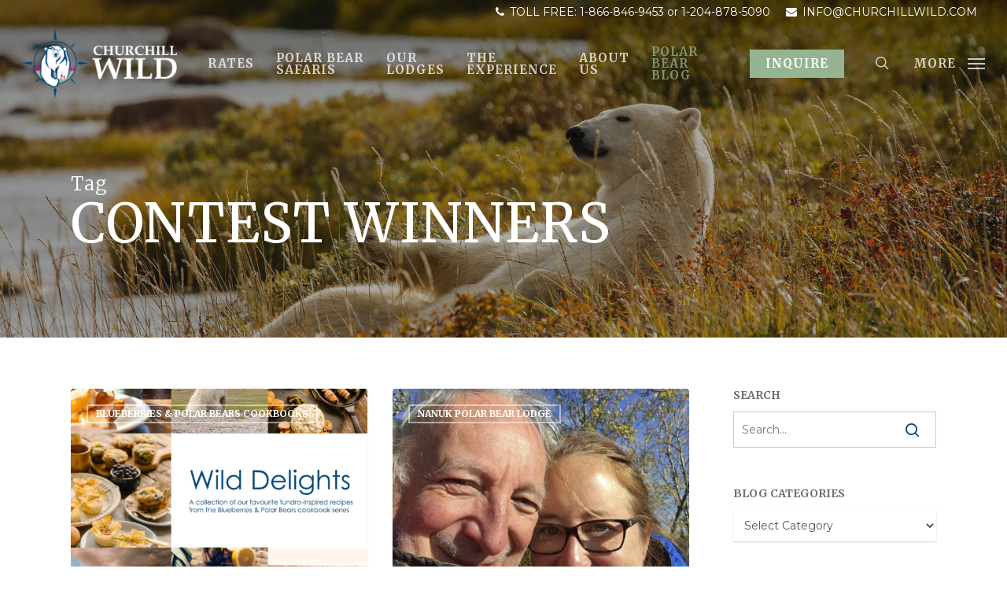

--- FILE ---
content_type: text/html; charset=UTF-8
request_url: https://churchillwild.com/tag/contest-winners/
body_size: 41115
content:
<!doctype html>
<html lang="en-US" class="no-js">
<head>
<!-- Google Tag Manager -->
<script>(function(w,d,s,l,i){w[l]=w[l]||[];w[l].push({'gtm.start':
new Date().getTime(),event:'gtm.js'});var f=d.getElementsByTagName(s)[0],
j=d.createElement(s),dl=l!='dataLayer'?'&l='+l:'';j.async=true;j.src=
'https://www.googletagmanager.com/gtm.js?id='+i+dl;f.parentNode.insertBefore(j,f);
})(window,document,'script','dataLayer','GTM-WG49RGR');</script>
<!-- End Google Tag Manager -->
	<meta name="facebook-domain-verification" content="bqrkybc7ap2qxnjynksxae1s0o182n" />
	<meta charset="UTF-8">
<script type="text/javascript">
/* <![CDATA[ */
var gform;gform||(document.addEventListener("gform_main_scripts_loaded",function(){gform.scriptsLoaded=!0}),document.addEventListener("gform/theme/scripts_loaded",function(){gform.themeScriptsLoaded=!0}),window.addEventListener("DOMContentLoaded",function(){gform.domLoaded=!0}),gform={domLoaded:!1,scriptsLoaded:!1,themeScriptsLoaded:!1,isFormEditor:()=>"function"==typeof InitializeEditor,callIfLoaded:function(o){return!(!gform.domLoaded||!gform.scriptsLoaded||!gform.themeScriptsLoaded&&!gform.isFormEditor()||(gform.isFormEditor()&&console.warn("The use of gform.initializeOnLoaded() is deprecated in the form editor context and will be removed in Gravity Forms 3.1."),o(),0))},initializeOnLoaded:function(o){gform.callIfLoaded(o)||(document.addEventListener("gform_main_scripts_loaded",()=>{gform.scriptsLoaded=!0,gform.callIfLoaded(o)}),document.addEventListener("gform/theme/scripts_loaded",()=>{gform.themeScriptsLoaded=!0,gform.callIfLoaded(o)}),window.addEventListener("DOMContentLoaded",()=>{gform.domLoaded=!0,gform.callIfLoaded(o)}))},hooks:{action:{},filter:{}},addAction:function(o,r,e,t){gform.addHook("action",o,r,e,t)},addFilter:function(o,r,e,t){gform.addHook("filter",o,r,e,t)},doAction:function(o){gform.doHook("action",o,arguments)},applyFilters:function(o){return gform.doHook("filter",o,arguments)},removeAction:function(o,r){gform.removeHook("action",o,r)},removeFilter:function(o,r,e){gform.removeHook("filter",o,r,e)},addHook:function(o,r,e,t,n){null==gform.hooks[o][r]&&(gform.hooks[o][r]=[]);var d=gform.hooks[o][r];null==n&&(n=r+"_"+d.length),gform.hooks[o][r].push({tag:n,callable:e,priority:t=null==t?10:t})},doHook:function(r,o,e){var t;if(e=Array.prototype.slice.call(e,1),null!=gform.hooks[r][o]&&((o=gform.hooks[r][o]).sort(function(o,r){return o.priority-r.priority}),o.forEach(function(o){"function"!=typeof(t=o.callable)&&(t=window[t]),"action"==r?t.apply(null,e):e[0]=t.apply(null,e)})),"filter"==r)return e[0]},removeHook:function(o,r,t,n){var e;null!=gform.hooks[o][r]&&(e=(e=gform.hooks[o][r]).filter(function(o,r,e){return!!(null!=n&&n!=o.tag||null!=t&&t!=o.priority)}),gform.hooks[o][r]=e)}});
/* ]]> */
</script>

	<meta name="viewport" content="width=device-width, initial-scale=1, maximum-scale=5" /><meta name='robots' content='index, follow, max-image-preview:large, max-snippet:-1, max-video-preview:-1' />

	<!-- This site is optimized with the Yoast SEO plugin v26.6 - https://yoast.com/wordpress/plugins/seo/ -->
	<title>contest winners Archives - Churchill Wild Polar Bear Tours</title>
	<link rel="canonical" href="https://churchillwild.com/tag/contest-winners/" />
	<meta property="og:locale" content="en_US" />
	<meta property="og:type" content="article" />
	<meta property="og:title" content="contest winners Archives - Churchill Wild Polar Bear Tours" />
	<meta property="og:url" content="https://churchillwild.com/tag/contest-winners/" />
	<meta property="og:site_name" content="Churchill Wild Polar Bear Tours" />
	<meta name="twitter:card" content="summary_large_image" />
	<script type="application/ld+json" class="yoast-schema-graph">{"@context":"https://schema.org","@graph":[{"@type":"CollectionPage","@id":"https://churchillwild.com/tag/contest-winners/","url":"https://churchillwild.com/tag/contest-winners/","name":"contest winners Archives - Churchill Wild Polar Bear Tours","isPartOf":{"@id":"https://churchillwild.com/#website"},"primaryImageOfPage":{"@id":"https://churchillwild.com/tag/contest-winners/#primaryimage"},"image":{"@id":"https://churchillwild.com/tag/contest-winners/#primaryimage"},"thumbnailUrl":"https://churchillwild.com/wp-content/uploads/2020/05/WildDelightsCookbookCover2.jpg","breadcrumb":{"@id":"https://churchillwild.com/tag/contest-winners/#breadcrumb"},"inLanguage":"en-US"},{"@type":"ImageObject","inLanguage":"en-US","@id":"https://churchillwild.com/tag/contest-winners/#primaryimage","url":"https://churchillwild.com/wp-content/uploads/2020/05/WildDelightsCookbookCover2.jpg","contentUrl":"https://churchillwild.com/wp-content/uploads/2020/05/WildDelightsCookbookCover2.jpg","width":1080,"height":1237,"caption":"Wild Delights Cookbook. Churchill Wild. Blueberries & Polar Bears cookbooks."},{"@type":"BreadcrumbList","@id":"https://churchillwild.com/tag/contest-winners/#breadcrumb","itemListElement":[{"@type":"ListItem","position":1,"name":"Home","item":"https://churchillwild.com/"},{"@type":"ListItem","position":2,"name":"contest winners"}]},{"@type":"WebSite","@id":"https://churchillwild.com/#website","url":"https://churchillwild.com/","name":"Churchill Wild Polar Bear Tours","description":"Polar Bear Tours and Arctic Safaris","potentialAction":[{"@type":"SearchAction","target":{"@type":"EntryPoint","urlTemplate":"https://churchillwild.com/?s={search_term_string}"},"query-input":{"@type":"PropertyValueSpecification","valueRequired":true,"valueName":"search_term_string"}}],"inLanguage":"en-US"}]}</script>
	<!-- / Yoast SEO plugin. -->


<link rel='dns-prefetch' href='//maxcdn.bootstrapcdn.com' />
<link rel='dns-prefetch' href='//fonts.googleapis.com' />
<link rel="alternate" type="application/rss+xml" title="Churchill Wild Polar Bear Tours &raquo; Feed" href="https://churchillwild.com/feed/" />
<link rel="alternate" type="application/rss+xml" title="Churchill Wild Polar Bear Tours &raquo; Comments Feed" href="https://churchillwild.com/comments/feed/" />
<link rel="alternate" type="application/rss+xml" title="Churchill Wild Polar Bear Tours &raquo; contest winners Tag Feed" href="https://churchillwild.com/tag/contest-winners/feed/" />
<style id='wp-img-auto-sizes-contain-inline-css' type='text/css'>
img:is([sizes=auto i],[sizes^="auto," i]){contain-intrinsic-size:3000px 1500px}
/*# sourceURL=wp-img-auto-sizes-contain-inline-css */
</style>
<style id='wp-emoji-styles-inline-css' type='text/css'>

	img.wp-smiley, img.emoji {
		display: inline !important;
		border: none !important;
		box-shadow: none !important;
		height: 1em !important;
		width: 1em !important;
		margin: 0 0.07em !important;
		vertical-align: -0.1em !important;
		background: none !important;
		padding: 0 !important;
	}
/*# sourceURL=wp-emoji-styles-inline-css */
</style>
<style id='wp-block-library-inline-css' type='text/css'>
:root{--wp-block-synced-color:#7a00df;--wp-block-synced-color--rgb:122,0,223;--wp-bound-block-color:var(--wp-block-synced-color);--wp-editor-canvas-background:#ddd;--wp-admin-theme-color:#007cba;--wp-admin-theme-color--rgb:0,124,186;--wp-admin-theme-color-darker-10:#006ba1;--wp-admin-theme-color-darker-10--rgb:0,107,160.5;--wp-admin-theme-color-darker-20:#005a87;--wp-admin-theme-color-darker-20--rgb:0,90,135;--wp-admin-border-width-focus:2px}@media (min-resolution:192dpi){:root{--wp-admin-border-width-focus:1.5px}}.wp-element-button{cursor:pointer}:root .has-very-light-gray-background-color{background-color:#eee}:root .has-very-dark-gray-background-color{background-color:#313131}:root .has-very-light-gray-color{color:#eee}:root .has-very-dark-gray-color{color:#313131}:root .has-vivid-green-cyan-to-vivid-cyan-blue-gradient-background{background:linear-gradient(135deg,#00d084,#0693e3)}:root .has-purple-crush-gradient-background{background:linear-gradient(135deg,#34e2e4,#4721fb 50%,#ab1dfe)}:root .has-hazy-dawn-gradient-background{background:linear-gradient(135deg,#faaca8,#dad0ec)}:root .has-subdued-olive-gradient-background{background:linear-gradient(135deg,#fafae1,#67a671)}:root .has-atomic-cream-gradient-background{background:linear-gradient(135deg,#fdd79a,#004a59)}:root .has-nightshade-gradient-background{background:linear-gradient(135deg,#330968,#31cdcf)}:root .has-midnight-gradient-background{background:linear-gradient(135deg,#020381,#2874fc)}:root{--wp--preset--font-size--normal:16px;--wp--preset--font-size--huge:42px}.has-regular-font-size{font-size:1em}.has-larger-font-size{font-size:2.625em}.has-normal-font-size{font-size:var(--wp--preset--font-size--normal)}.has-huge-font-size{font-size:var(--wp--preset--font-size--huge)}.has-text-align-center{text-align:center}.has-text-align-left{text-align:left}.has-text-align-right{text-align:right}.has-fit-text{white-space:nowrap!important}#end-resizable-editor-section{display:none}.aligncenter{clear:both}.items-justified-left{justify-content:flex-start}.items-justified-center{justify-content:center}.items-justified-right{justify-content:flex-end}.items-justified-space-between{justify-content:space-between}.screen-reader-text{border:0;clip-path:inset(50%);height:1px;margin:-1px;overflow:hidden;padding:0;position:absolute;width:1px;word-wrap:normal!important}.screen-reader-text:focus{background-color:#ddd;clip-path:none;color:#444;display:block;font-size:1em;height:auto;left:5px;line-height:normal;padding:15px 23px 14px;text-decoration:none;top:5px;width:auto;z-index:100000}html :where(.has-border-color){border-style:solid}html :where([style*=border-top-color]){border-top-style:solid}html :where([style*=border-right-color]){border-right-style:solid}html :where([style*=border-bottom-color]){border-bottom-style:solid}html :where([style*=border-left-color]){border-left-style:solid}html :where([style*=border-width]){border-style:solid}html :where([style*=border-top-width]){border-top-style:solid}html :where([style*=border-right-width]){border-right-style:solid}html :where([style*=border-bottom-width]){border-bottom-style:solid}html :where([style*=border-left-width]){border-left-style:solid}html :where(img[class*=wp-image-]){height:auto;max-width:100%}:where(figure){margin:0 0 1em}html :where(.is-position-sticky){--wp-admin--admin-bar--position-offset:var(--wp-admin--admin-bar--height,0px)}@media screen and (max-width:600px){html :where(.is-position-sticky){--wp-admin--admin-bar--position-offset:0px}}

/*# sourceURL=wp-block-library-inline-css */
</style><style id='global-styles-inline-css' type='text/css'>
:root{--wp--preset--aspect-ratio--square: 1;--wp--preset--aspect-ratio--4-3: 4/3;--wp--preset--aspect-ratio--3-4: 3/4;--wp--preset--aspect-ratio--3-2: 3/2;--wp--preset--aspect-ratio--2-3: 2/3;--wp--preset--aspect-ratio--16-9: 16/9;--wp--preset--aspect-ratio--9-16: 9/16;--wp--preset--color--black: #000000;--wp--preset--color--cyan-bluish-gray: #abb8c3;--wp--preset--color--white: #ffffff;--wp--preset--color--pale-pink: #f78da7;--wp--preset--color--vivid-red: #cf2e2e;--wp--preset--color--luminous-vivid-orange: #ff6900;--wp--preset--color--luminous-vivid-amber: #fcb900;--wp--preset--color--light-green-cyan: #7bdcb5;--wp--preset--color--vivid-green-cyan: #00d084;--wp--preset--color--pale-cyan-blue: #8ed1fc;--wp--preset--color--vivid-cyan-blue: #0693e3;--wp--preset--color--vivid-purple: #9b51e0;--wp--preset--gradient--vivid-cyan-blue-to-vivid-purple: linear-gradient(135deg,rgb(6,147,227) 0%,rgb(155,81,224) 100%);--wp--preset--gradient--light-green-cyan-to-vivid-green-cyan: linear-gradient(135deg,rgb(122,220,180) 0%,rgb(0,208,130) 100%);--wp--preset--gradient--luminous-vivid-amber-to-luminous-vivid-orange: linear-gradient(135deg,rgb(252,185,0) 0%,rgb(255,105,0) 100%);--wp--preset--gradient--luminous-vivid-orange-to-vivid-red: linear-gradient(135deg,rgb(255,105,0) 0%,rgb(207,46,46) 100%);--wp--preset--gradient--very-light-gray-to-cyan-bluish-gray: linear-gradient(135deg,rgb(238,238,238) 0%,rgb(169,184,195) 100%);--wp--preset--gradient--cool-to-warm-spectrum: linear-gradient(135deg,rgb(74,234,220) 0%,rgb(151,120,209) 20%,rgb(207,42,186) 40%,rgb(238,44,130) 60%,rgb(251,105,98) 80%,rgb(254,248,76) 100%);--wp--preset--gradient--blush-light-purple: linear-gradient(135deg,rgb(255,206,236) 0%,rgb(152,150,240) 100%);--wp--preset--gradient--blush-bordeaux: linear-gradient(135deg,rgb(254,205,165) 0%,rgb(254,45,45) 50%,rgb(107,0,62) 100%);--wp--preset--gradient--luminous-dusk: linear-gradient(135deg,rgb(255,203,112) 0%,rgb(199,81,192) 50%,rgb(65,88,208) 100%);--wp--preset--gradient--pale-ocean: linear-gradient(135deg,rgb(255,245,203) 0%,rgb(182,227,212) 50%,rgb(51,167,181) 100%);--wp--preset--gradient--electric-grass: linear-gradient(135deg,rgb(202,248,128) 0%,rgb(113,206,126) 100%);--wp--preset--gradient--midnight: linear-gradient(135deg,rgb(2,3,129) 0%,rgb(40,116,252) 100%);--wp--preset--font-size--small: 13px;--wp--preset--font-size--medium: 20px;--wp--preset--font-size--large: 36px;--wp--preset--font-size--x-large: 42px;--wp--preset--spacing--20: 0.44rem;--wp--preset--spacing--30: 0.67rem;--wp--preset--spacing--40: 1rem;--wp--preset--spacing--50: 1.5rem;--wp--preset--spacing--60: 2.25rem;--wp--preset--spacing--70: 3.38rem;--wp--preset--spacing--80: 5.06rem;--wp--preset--shadow--natural: 6px 6px 9px rgba(0, 0, 0, 0.2);--wp--preset--shadow--deep: 12px 12px 50px rgba(0, 0, 0, 0.4);--wp--preset--shadow--sharp: 6px 6px 0px rgba(0, 0, 0, 0.2);--wp--preset--shadow--outlined: 6px 6px 0px -3px rgb(255, 255, 255), 6px 6px rgb(0, 0, 0);--wp--preset--shadow--crisp: 6px 6px 0px rgb(0, 0, 0);}:where(.is-layout-flex){gap: 0.5em;}:where(.is-layout-grid){gap: 0.5em;}body .is-layout-flex{display: flex;}.is-layout-flex{flex-wrap: wrap;align-items: center;}.is-layout-flex > :is(*, div){margin: 0;}body .is-layout-grid{display: grid;}.is-layout-grid > :is(*, div){margin: 0;}:where(.wp-block-columns.is-layout-flex){gap: 2em;}:where(.wp-block-columns.is-layout-grid){gap: 2em;}:where(.wp-block-post-template.is-layout-flex){gap: 1.25em;}:where(.wp-block-post-template.is-layout-grid){gap: 1.25em;}.has-black-color{color: var(--wp--preset--color--black) !important;}.has-cyan-bluish-gray-color{color: var(--wp--preset--color--cyan-bluish-gray) !important;}.has-white-color{color: var(--wp--preset--color--white) !important;}.has-pale-pink-color{color: var(--wp--preset--color--pale-pink) !important;}.has-vivid-red-color{color: var(--wp--preset--color--vivid-red) !important;}.has-luminous-vivid-orange-color{color: var(--wp--preset--color--luminous-vivid-orange) !important;}.has-luminous-vivid-amber-color{color: var(--wp--preset--color--luminous-vivid-amber) !important;}.has-light-green-cyan-color{color: var(--wp--preset--color--light-green-cyan) !important;}.has-vivid-green-cyan-color{color: var(--wp--preset--color--vivid-green-cyan) !important;}.has-pale-cyan-blue-color{color: var(--wp--preset--color--pale-cyan-blue) !important;}.has-vivid-cyan-blue-color{color: var(--wp--preset--color--vivid-cyan-blue) !important;}.has-vivid-purple-color{color: var(--wp--preset--color--vivid-purple) !important;}.has-black-background-color{background-color: var(--wp--preset--color--black) !important;}.has-cyan-bluish-gray-background-color{background-color: var(--wp--preset--color--cyan-bluish-gray) !important;}.has-white-background-color{background-color: var(--wp--preset--color--white) !important;}.has-pale-pink-background-color{background-color: var(--wp--preset--color--pale-pink) !important;}.has-vivid-red-background-color{background-color: var(--wp--preset--color--vivid-red) !important;}.has-luminous-vivid-orange-background-color{background-color: var(--wp--preset--color--luminous-vivid-orange) !important;}.has-luminous-vivid-amber-background-color{background-color: var(--wp--preset--color--luminous-vivid-amber) !important;}.has-light-green-cyan-background-color{background-color: var(--wp--preset--color--light-green-cyan) !important;}.has-vivid-green-cyan-background-color{background-color: var(--wp--preset--color--vivid-green-cyan) !important;}.has-pale-cyan-blue-background-color{background-color: var(--wp--preset--color--pale-cyan-blue) !important;}.has-vivid-cyan-blue-background-color{background-color: var(--wp--preset--color--vivid-cyan-blue) !important;}.has-vivid-purple-background-color{background-color: var(--wp--preset--color--vivid-purple) !important;}.has-black-border-color{border-color: var(--wp--preset--color--black) !important;}.has-cyan-bluish-gray-border-color{border-color: var(--wp--preset--color--cyan-bluish-gray) !important;}.has-white-border-color{border-color: var(--wp--preset--color--white) !important;}.has-pale-pink-border-color{border-color: var(--wp--preset--color--pale-pink) !important;}.has-vivid-red-border-color{border-color: var(--wp--preset--color--vivid-red) !important;}.has-luminous-vivid-orange-border-color{border-color: var(--wp--preset--color--luminous-vivid-orange) !important;}.has-luminous-vivid-amber-border-color{border-color: var(--wp--preset--color--luminous-vivid-amber) !important;}.has-light-green-cyan-border-color{border-color: var(--wp--preset--color--light-green-cyan) !important;}.has-vivid-green-cyan-border-color{border-color: var(--wp--preset--color--vivid-green-cyan) !important;}.has-pale-cyan-blue-border-color{border-color: var(--wp--preset--color--pale-cyan-blue) !important;}.has-vivid-cyan-blue-border-color{border-color: var(--wp--preset--color--vivid-cyan-blue) !important;}.has-vivid-purple-border-color{border-color: var(--wp--preset--color--vivid-purple) !important;}.has-vivid-cyan-blue-to-vivid-purple-gradient-background{background: var(--wp--preset--gradient--vivid-cyan-blue-to-vivid-purple) !important;}.has-light-green-cyan-to-vivid-green-cyan-gradient-background{background: var(--wp--preset--gradient--light-green-cyan-to-vivid-green-cyan) !important;}.has-luminous-vivid-amber-to-luminous-vivid-orange-gradient-background{background: var(--wp--preset--gradient--luminous-vivid-amber-to-luminous-vivid-orange) !important;}.has-luminous-vivid-orange-to-vivid-red-gradient-background{background: var(--wp--preset--gradient--luminous-vivid-orange-to-vivid-red) !important;}.has-very-light-gray-to-cyan-bluish-gray-gradient-background{background: var(--wp--preset--gradient--very-light-gray-to-cyan-bluish-gray) !important;}.has-cool-to-warm-spectrum-gradient-background{background: var(--wp--preset--gradient--cool-to-warm-spectrum) !important;}.has-blush-light-purple-gradient-background{background: var(--wp--preset--gradient--blush-light-purple) !important;}.has-blush-bordeaux-gradient-background{background: var(--wp--preset--gradient--blush-bordeaux) !important;}.has-luminous-dusk-gradient-background{background: var(--wp--preset--gradient--luminous-dusk) !important;}.has-pale-ocean-gradient-background{background: var(--wp--preset--gradient--pale-ocean) !important;}.has-electric-grass-gradient-background{background: var(--wp--preset--gradient--electric-grass) !important;}.has-midnight-gradient-background{background: var(--wp--preset--gradient--midnight) !important;}.has-small-font-size{font-size: var(--wp--preset--font-size--small) !important;}.has-medium-font-size{font-size: var(--wp--preset--font-size--medium) !important;}.has-large-font-size{font-size: var(--wp--preset--font-size--large) !important;}.has-x-large-font-size{font-size: var(--wp--preset--font-size--x-large) !important;}
/*# sourceURL=global-styles-inline-css */
</style>

<style id='classic-theme-styles-inline-css' type='text/css'>
/*! This file is auto-generated */
.wp-block-button__link{color:#fff;background-color:#32373c;border-radius:9999px;box-shadow:none;text-decoration:none;padding:calc(.667em + 2px) calc(1.333em + 2px);font-size:1.125em}.wp-block-file__button{background:#32373c;color:#fff;text-decoration:none}
/*# sourceURL=/wp-includes/css/classic-themes.min.css */
</style>
<link rel='stylesheet' id='wp-components-css' href='https://churchillwild.com/wp-includes/css/dist/components/style.min.css?ver=6.9' type='text/css' media='all' />
<link rel='stylesheet' id='wp-preferences-css' href='https://churchillwild.com/wp-includes/css/dist/preferences/style.min.css?ver=6.9' type='text/css' media='all' />
<link rel='stylesheet' id='wp-block-editor-css' href='https://churchillwild.com/wp-includes/css/dist/block-editor/style.min.css?ver=6.9' type='text/css' media='all' />
<link rel='stylesheet' id='popup-maker-block-library-style-css' href='https://churchillwild.com/wp-content/plugins/popup-maker/dist/packages/block-library-style.css?ver=dbea705cfafe089d65f1' type='text/css' media='all' />
<link rel='stylesheet' id='salient-social-css' href='https://churchillwild.com/wp-content/plugins/salient-social/css/style.css?ver=1.2.4' type='text/css' media='all' />
<style id='salient-social-inline-css' type='text/css'>

  .sharing-default-minimal .nectar-love.loved,
  body .nectar-social[data-color-override="override"].fixed > a:before, 
  body .nectar-social[data-color-override="override"].fixed .nectar-social-inner a,
  .sharing-default-minimal .nectar-social[data-color-override="override"] .nectar-social-inner a:hover,
  .nectar-social.vertical[data-color-override="override"] .nectar-social-inner a:hover {
    background-color: #00497b;
  }
  .nectar-social.hover .nectar-love.loved,
  .nectar-social.hover > .nectar-love-button a:hover,
  .nectar-social[data-color-override="override"].hover > div a:hover,
  #single-below-header .nectar-social[data-color-override="override"].hover > div a:hover,
  .nectar-social[data-color-override="override"].hover .share-btn:hover,
  .sharing-default-minimal .nectar-social[data-color-override="override"] .nectar-social-inner a {
    border-color: #00497b;
  }
  #single-below-header .nectar-social.hover .nectar-love.loved i,
  #single-below-header .nectar-social.hover[data-color-override="override"] a:hover,
  #single-below-header .nectar-social.hover[data-color-override="override"] a:hover i,
  #single-below-header .nectar-social.hover .nectar-love-button a:hover i,
  .nectar-love:hover i,
  .hover .nectar-love:hover .total_loves,
  .nectar-love.loved i,
  .nectar-social.hover .nectar-love.loved .total_loves,
  .nectar-social.hover .share-btn:hover, 
  .nectar-social[data-color-override="override"].hover .nectar-social-inner a:hover,
  .nectar-social[data-color-override="override"].hover > div:hover span,
  .sharing-default-minimal .nectar-social[data-color-override="override"] .nectar-social-inner a:not(:hover) i,
  .sharing-default-minimal .nectar-social[data-color-override="override"] .nectar-social-inner a:not(:hover) {
    color: #00497b;
  }
/*# sourceURL=salient-social-inline-css */
</style>
<link rel='stylesheet' id='nb-front-fa-css' href='//maxcdn.bootstrapcdn.com/font-awesome/4.5.0/css/font-awesome.min.css?ver=3.1.0' type='text/css' media='all' />
<link rel='stylesheet' id='nb-news-ticker-style-css' href='https://churchillwild.com/wp-content/plugins/notice-bar/css/ticker-style.min.css?ver=3.1.0' type='text/css' media='all' />
<link rel='stylesheet' id='nb-slick-style-css' href='https://churchillwild.com/wp-content/plugins/notice-bar/css/slick.min.css?ver=3.1.0' type='text/css' media='all' />
<link rel='stylesheet' id='nb-slick-theme-style-css' href='https://churchillwild.com/wp-content/plugins/notice-bar/css/slick-theme.min.css?ver=3.1.0' type='text/css' media='all' />
<link rel='stylesheet' id='font-awesome-css' href='https://churchillwild.com/wp-content/themes/salient/css/font-awesome-legacy.min.css?ver=4.7.1' type='text/css' media='all' />
<link rel='stylesheet' id='salient-grid-system-css' href='https://churchillwild.com/wp-content/themes/salient/css/build/grid-system.css?ver=16.1.3' type='text/css' media='all' />
<link rel='stylesheet' id='main-styles-css' href='https://churchillwild.com/wp-content/themes/salient/css/build/style.css?ver=16.1.3' type='text/css' media='all' />
<link rel='stylesheet' id='nectar-header-secondary-nav-css' href='https://churchillwild.com/wp-content/themes/salient/css/build/header/header-secondary-nav.css?ver=16.1.3' type='text/css' media='all' />
<link rel='stylesheet' id='nectar-element-fancy-unordered-list-css' href='https://churchillwild.com/wp-content/themes/salient/css/build/elements/element-fancy-unordered-list.css?ver=16.1.3' type='text/css' media='all' />
<link rel='stylesheet' id='nectar_default_font_open_sans-css' href='https://fonts.googleapis.com/css?family=Open+Sans%3A300%2C400%2C600%2C700&#038;subset=latin%2Clatin-ext' type='text/css' media='all' />
<link rel='stylesheet' id='nectar-blog-masonry-core-css' href='https://churchillwild.com/wp-content/themes/salient/css/build/blog/masonry-core.css?ver=16.1.3' type='text/css' media='all' />
<link rel='stylesheet' id='nectar-blog-masonry-classic-enhanced-css' href='https://churchillwild.com/wp-content/themes/salient/css/build/blog/masonry-classic-enhanced.css?ver=16.1.3' type='text/css' media='all' />
<link rel='stylesheet' id='responsive-css' href='https://churchillwild.com/wp-content/themes/salient/css/build/responsive.css?ver=16.1.3' type='text/css' media='all' />
<link rel='stylesheet' id='skin-ascend-css' href='https://churchillwild.com/wp-content/themes/salient/css/build/ascend.css?ver=16.1.3' type='text/css' media='all' />
<link rel='stylesheet' id='salient-wp-menu-dynamic-css' href='https://churchillwild.com/wp-content/uploads/salient/menu-dynamic.css?ver=45824' type='text/css' media='all' />
<link rel='stylesheet' id='nectar-widget-posts-css' href='https://churchillwild.com/wp-content/themes/salient/css/build/elements/widget-nectar-posts.css?ver=16.1.3' type='text/css' media='all' />
<link rel='stylesheet' id='popup-maker-site-css' href='//churchillwild.com/wp-content/uploads/pum/pum-site-styles.css?generated=1766606479&#038;ver=1.21.5' type='text/css' media='all' />
<link rel='stylesheet' id='gforms_reset_css-css' href='https://churchillwild.com/wp-content/plugins/gravityforms/legacy/css/formreset.min.css?ver=2.9.25' type='text/css' media='all' />
<link rel='stylesheet' id='gforms_formsmain_css-css' href='https://churchillwild.com/wp-content/plugins/gravityforms/legacy/css/formsmain.min.css?ver=2.9.25' type='text/css' media='all' />
<link rel='stylesheet' id='gforms_ready_class_css-css' href='https://churchillwild.com/wp-content/plugins/gravityforms/legacy/css/readyclass.min.css?ver=2.9.25' type='text/css' media='all' />
<link rel='stylesheet' id='gforms_browsers_css-css' href='https://churchillwild.com/wp-content/plugins/gravityforms/legacy/css/browsers.min.css?ver=2.9.25' type='text/css' media='all' />
<link rel='stylesheet' id='gform_basic-css' href='https://churchillwild.com/wp-content/plugins/gravityforms/assets/css/dist/basic.min.css?ver=2.9.25' type='text/css' media='all' />
<link rel='stylesheet' id='gform_theme_components-css' href='https://churchillwild.com/wp-content/plugins/gravityforms/assets/css/dist/theme-components.min.css?ver=2.9.25' type='text/css' media='all' />
<link rel='stylesheet' id='gform_theme-css' href='https://churchillwild.com/wp-content/plugins/gravityforms/assets/css/dist/theme.min.css?ver=2.9.25' type='text/css' media='all' />
<link rel='stylesheet' id='dynamic-css-css' href='https://churchillwild.com/wp-content/themes/salient/css/salient-dynamic-styles.css?ver=45582' type='text/css' media='all' />
<style id='dynamic-css-inline-css' type='text/css'>
body[data-bg-header="true"].category .container-wrap,body[data-bg-header="true"].author .container-wrap,body[data-bg-header="true"].date .container-wrap,body[data-bg-header="true"].blog .container-wrap{padding-top:var(--container-padding)!important}.archive.author .row .col.section-title span,.archive.category .row .col.section-title span,.archive.tag .row .col.section-title span,.archive.date .row .col.section-title span{padding-left:0}body.author #page-header-wrap #page-header-bg,body.category #page-header-wrap #page-header-bg,body.tag #page-header-wrap #page-header-bg,body.date #page-header-wrap #page-header-bg{height:auto;padding-top:8%;padding-bottom:8%;}.archive #page-header-wrap{height:auto;}.archive.category .row .col.section-title p,.archive.tag .row .col.section-title p{margin-top:10px;}body[data-bg-header="true"].archive .container-wrap.meta_overlaid_blog,body[data-bg-header="true"].category .container-wrap.meta_overlaid_blog,body[data-bg-header="true"].author .container-wrap.meta_overlaid_blog,body[data-bg-header="true"].date .container-wrap.meta_overlaid_blog{padding-top:0!important;}#page-header-bg[data-alignment="center"] .span_6 p{margin:0 auto;}body.archive #page-header-bg:not(.fullscreen-header) .span_6{position:relative;-webkit-transform:none;transform:none;top:0;}.blog-archive-header .nectar-author-gravatar img{width:125px;border-radius:100px;}.blog-archive-header .container .span_12 p{font-size:min(max(calc(1.3vw),16px),20px);line-height:1.5;margin-top:.5em;}body .page-header-no-bg.color-bg{padding:5% 0;}@media only screen and (max-width:999px){body .page-header-no-bg.color-bg{padding:7% 0;}}@media only screen and (max-width:690px){body .page-header-no-bg.color-bg{padding:9% 0;}.blog-archive-header .nectar-author-gravatar img{width:75px;}}.blog-archive-header.color-bg .col.section-title{border-bottom:0;padding:0;}.blog-archive-header.color-bg *{color:inherit!important;}.nectar-archive-tax-count{position:relative;padding:.5em;transform:translateX(0.25em) translateY(-0.75em);font-size:clamp(14px,0.3em,20px);display:inline-block;vertical-align:super;}.nectar-archive-tax-count:before{content:"";display:block;padding-bottom:100%;width:100%;position:absolute;top:50%;left:50%;transform:translate(-50%,-50%);border-radius:100px;background-color:currentColor;opacity:0.1;}.no-rgba #header-space{display:none;}@media only screen and (max-width:999px){body #header-space[data-header-mobile-fixed="1"]{display:none;}#header-outer[data-mobile-fixed="false"]{position:absolute;}}@media only screen and (max-width:999px){body:not(.nectar-no-flex-height) #header-space[data-secondary-header-display="full"]:not([data-header-mobile-fixed="false"]){display:block!important;margin-bottom:-66px;}#header-space[data-secondary-header-display="full"][data-header-mobile-fixed="false"]{display:none;}#header-outer[data-mobile-fixed="false"],body.nectar_using_pfsr #header-outer{top:0!important;margin-bottom:-66px!important;position:relative!important;}}@media only screen and (min-width:1000px){#header-space{display:none;}.nectar-slider-wrap.first-section,.parallax_slider_outer.first-section,.full-width-content.first-section,.parallax_slider_outer.first-section .swiper-slide .content,.nectar-slider-wrap.first-section .swiper-slide .content,#page-header-bg,.nder-page-header,#page-header-wrap,.full-width-section.first-section{margin-top:0!important;}body #page-header-bg,body #page-header-wrap{height:126px;}body #search-outer{z-index:100000;}}@media only screen and (min-width:1000px){#page-header-wrap.fullscreen-header,#page-header-wrap.fullscreen-header #page-header-bg,html:not(.nectar-box-roll-loaded) .nectar-box-roll > #page-header-bg.fullscreen-header,.nectar_fullscreen_zoom_recent_projects,#nectar_fullscreen_rows:not(.afterLoaded) > div{height:100vh;}.wpb_row.vc_row-o-full-height.top-level,.wpb_row.vc_row-o-full-height.top-level > .col.span_12{min-height:100vh;}#page-header-bg[data-alignment-v="middle"] .span_6 .inner-wrap,#page-header-bg[data-alignment-v="top"] .span_6 .inner-wrap,.blog-archive-header.color-bg .container{padding-top:116px;}#page-header-wrap.container #page-header-bg .span_6 .inner-wrap{padding-top:0;}.nectar-slider-wrap[data-fullscreen="true"]:not(.loaded),.nectar-slider-wrap[data-fullscreen="true"]:not(.loaded) .swiper-container{height:calc(100vh + 2px)!important;}.admin-bar .nectar-slider-wrap[data-fullscreen="true"]:not(.loaded),.admin-bar .nectar-slider-wrap[data-fullscreen="true"]:not(.loaded) .swiper-container{height:calc(100vh - 30px)!important;}}@media only screen and (max-width:999px){#page-header-bg[data-alignment-v="middle"]:not(.fullscreen-header) .span_6 .inner-wrap,#page-header-bg[data-alignment-v="top"] .span_6 .inner-wrap,.blog-archive-header.color-bg .container{padding-top:65px;}.vc_row.top-level.full-width-section:not(.full-width-ns) > .span_12,#page-header-bg[data-alignment-v="bottom"] .span_6 .inner-wrap{padding-top:40px;}}@media only screen and (max-width:690px){.vc_row.top-level.full-width-section:not(.full-width-ns) > .span_12{padding-top:65px;}.vc_row.top-level.full-width-content .nectar-recent-posts-single_featured .recent-post-container > .inner-wrap{padding-top:40px;}}@media only screen and (max-width:999px) and (min-width:691px){#page-header-bg[data-alignment-v="middle"]:not(.fullscreen-header) .span_6 .inner-wrap,#page-header-bg[data-alignment-v="top"] .span_6 .inner-wrap,.vc_row.top-level.full-width-section:not(.full-width-ns) > .span_12{padding-top:105px;}}@media only screen and (max-width:999px){.full-width-ns .nectar-slider-wrap .swiper-slide[data-y-pos="middle"] .content,.full-width-ns .nectar-slider-wrap .swiper-slide[data-y-pos="top"] .content{padding-top:30px;}}@media only screen and (max-width:999px){.using-mobile-browser #nectar_fullscreen_rows:not(.afterLoaded):not([data-mobile-disable="on"]) > div{height:calc(100vh - 76px);}.using-mobile-browser .wpb_row.vc_row-o-full-height.top-level,.using-mobile-browser .wpb_row.vc_row-o-full-height.top-level > .col.span_12,[data-permanent-transparent="1"].using-mobile-browser .wpb_row.vc_row-o-full-height.top-level,[data-permanent-transparent="1"].using-mobile-browser .wpb_row.vc_row-o-full-height.top-level > .col.span_12{min-height:calc(100vh - 76px);}html:not(.nectar-box-roll-loaded) .nectar-box-roll > #page-header-bg.fullscreen-header,.nectar_fullscreen_zoom_recent_projects,.nectar-slider-wrap[data-fullscreen="true"]:not(.loaded),.nectar-slider-wrap[data-fullscreen="true"]:not(.loaded) .swiper-container,#nectar_fullscreen_rows:not(.afterLoaded):not([data-mobile-disable="on"]) > div{height:calc(100vh - 1px);}.wpb_row.vc_row-o-full-height.top-level,.wpb_row.vc_row-o-full-height.top-level > .col.span_12{min-height:calc(100vh - 1px);}body[data-transparent-header="false"] #ajax-content-wrap.no-scroll{min-height:calc(100vh - 1px);height:calc(100vh - 1px);}}body .container-wrap .vc_row-fluid[data-column-margin="50px"] > .span_12,body .container-wrap .vc_row-fluid[data-column-margin="50px"] .full-page-inner > .container > .span_12,body .container-wrap .vc_row-fluid[data-column-margin="50px"] .full-page-inner > .span_12{margin-left:-25px;margin-right:-25px;}body .container-wrap .vc_row-fluid[data-column-margin="50px"] .wpb_column:not(.child_column),body .container-wrap .inner_row[data-column-margin="50px"] .child_column{padding-left:25px;padding-right:25px;}.container-wrap .vc_row-fluid[data-column-margin="50px"].full-width-content > .span_12,.container-wrap .vc_row-fluid[data-column-margin="50px"].full-width-content .full-page-inner > .span_12{margin-left:0;margin-right:0;padding-left:25px;padding-right:25px;}.single-portfolio #full_width_portfolio .vc_row-fluid[data-column-margin="50px"].full-width-content > .span_12{padding-right:25px;}@media only screen and (max-width:999px) and (min-width:691px){.vc_row-fluid[data-column-margin="50px"] > .span_12 > .one-fourths:not([class*="vc_col-xs-"]),.vc_row-fluid .vc_row-fluid.inner_row[data-column-margin="50px"] > .span_12 > .one-fourths:not([class*="vc_col-xs-"]){margin-bottom:50px;}}body .container-wrap .wpb_row[data-column-margin="30px"]:not(.full-width-section):not(.full-width-content){margin-bottom:30px;}body .container-wrap .vc_row-fluid[data-column-margin="30px"] > .span_12,body .container-wrap .vc_row-fluid[data-column-margin="30px"] .full-page-inner > .container > .span_12,body .container-wrap .vc_row-fluid[data-column-margin="30px"] .full-page-inner > .span_12{margin-left:-15px;margin-right:-15px;}body .container-wrap .vc_row-fluid[data-column-margin="30px"] .wpb_column:not(.child_column),body .container-wrap .inner_row[data-column-margin="30px"] .child_column{padding-left:15px;padding-right:15px;}.container-wrap .vc_row-fluid[data-column-margin="30px"].full-width-content > .span_12,.container-wrap .vc_row-fluid[data-column-margin="30px"].full-width-content .full-page-inner > .span_12{margin-left:0;margin-right:0;padding-left:15px;padding-right:15px;}.single-portfolio #full_width_portfolio .vc_row-fluid[data-column-margin="30px"].full-width-content > .span_12{padding-right:15px;}@media only screen and (max-width:999px) and (min-width:691px){.vc_row-fluid[data-column-margin="30px"] > .span_12 > .one-fourths:not([class*="vc_col-xs-"]),.vc_row-fluid .vc_row-fluid.inner_row[data-column-margin="30px"] > .span_12 > .one-fourths:not([class*="vc_col-xs-"]){margin-bottom:30px;}}.wpb_column[data-cfc="true"] h1,.wpb_column[data-cfc="true"] h2,.wpb_column[data-cfc="true"] h3,.wpb_column[data-cfc="true"] h4,.wpb_column[data-cfc="true"] h5,.wpb_column[data-cfc="true"] h6,.wpb_column[data-cfc="true"] p{color:inherit}.col.padding-1-percent > .vc_column-inner,.col.padding-1-percent > .n-sticky > .vc_column-inner{padding:calc(600px * 0.01);}@media only screen and (max-width:690px){.col.padding-1-percent > .vc_column-inner,.col.padding-1-percent > .n-sticky > .vc_column-inner{padding:calc(100vw * 0.01);}}@media only screen and (min-width:1000px){.col.padding-1-percent > .vc_column-inner,.col.padding-1-percent > .n-sticky > .vc_column-inner{padding:calc((100vw - 180px) * 0.01);}.column_container:not(.vc_col-sm-12) .col.padding-1-percent > .vc_column-inner{padding:calc((100vw - 180px) * 0.005);}}@media only screen and (min-width:1425px){.col.padding-1-percent > .vc_column-inner{padding:calc(1245px * 0.01);}.column_container:not(.vc_col-sm-12) .col.padding-1-percent > .vc_column-inner{padding:calc(1245px * 0.005);}}.full-width-content .col.padding-1-percent > .vc_column-inner{padding:calc(100vw * 0.01);}@media only screen and (max-width:999px){.full-width-content .col.padding-1-percent > .vc_column-inner{padding:calc(100vw * 0.01);}}@media only screen and (min-width:1000px){.full-width-content .column_container:not(.vc_col-sm-12) .col.padding-1-percent > .vc_column-inner{padding:calc(100vw * 0.005);}}#ajax-content-wrap .col[data-padding-pos="left-right"] > .vc_column-inner,#ajax-content-wrap .col[data-padding-pos="left-right"] > .n-sticky > .vc_column-inner{padding-top:0;padding-bottom:0}.col.padding-2-percent > .vc_column-inner,.col.padding-2-percent > .n-sticky > .vc_column-inner{padding:calc(600px * 0.03);}@media only screen and (max-width:690px){.col.padding-2-percent > .vc_column-inner,.col.padding-2-percent > .n-sticky > .vc_column-inner{padding:calc(100vw * 0.03);}}@media only screen and (min-width:1000px){.col.padding-2-percent > .vc_column-inner,.col.padding-2-percent > .n-sticky > .vc_column-inner{padding:calc((100vw - 180px) * 0.02);}.column_container:not(.vc_col-sm-12) .col.padding-2-percent > .vc_column-inner{padding:calc((100vw - 180px) * 0.01);}}@media only screen and (min-width:1425px){.col.padding-2-percent > .vc_column-inner{padding:calc(1245px * 0.02);}.column_container:not(.vc_col-sm-12) .col.padding-2-percent > .vc_column-inner{padding:calc(1245px * 0.01);}}.full-width-content .col.padding-2-percent > .vc_column-inner{padding:calc(100vw * 0.02);}@media only screen and (max-width:999px){.full-width-content .col.padding-2-percent > .vc_column-inner{padding:calc(100vw * 0.03);}}@media only screen and (min-width:1000px){.full-width-content .column_container:not(.vc_col-sm-12) .col.padding-2-percent > .vc_column-inner{padding:calc(100vw * 0.01);}}body #ajax-content-wrap .col[data-padding-pos="left"] > .vc_column-inner,#ajax-content-wrap .col[data-padding-pos="left"] > .n-sticky > .vc_column-inner{padding-right:0;padding-top:0;padding-bottom:0}.nectar_icon_wrap[data-style="shadow-bg"] .nectar_icon{line-height:0;border:2px solid rgba(0,0,0,0.065);text-align:center;border-radius:150px;position:relative;transition:background-color .45s cubic-bezier(0.25,1,0.33,1),border-color .45s cubic-bezier(0.25,1,0.33,1)}.nectar_icon_wrap[data-style="shadow-bg"] .nectar_icon{border:0;}.nectar_icon_wrap[data-style="shadow-bg"] .nectar_icon:before,.nectar_icon_wrap[data-style="shadow-bg"] .nectar_icon:after{height:100%;width:100%;top:0;left:0;content:"";position:absolute;display:block;border-radius:100px;z-index:-1;opacity:1;}.nectar_icon_wrap[data-style="shadow-bg"] .nectar_icon i{display:inline-block;vertical-align:middle;max-width:none;top:0;}.nectar_icon_wrap[data-style="shadow-bg"][data-color="white"] .nectar_icon i{color:#000!important;}.nectar_icon_wrap[data-style="shadow-bg"][data-color="white"] .nectar_icon svg path{fill:#000!important;}.nectar_icon_wrap[data-style="shadow-bg"] .nectar_icon:before{box-shadow:0 15px 28px #000;opacity:0.1;}.nectar_icon_wrap[data-style="shadow-bg"] .nectar_icon:after{background-color:#fff;}.nectar_icon_wrap[data-style="shadow-bg"]:not([data-color="white"]) .nectar_icon i{color:#fff!important;}.nectar_icon_wrap[data-style="shadow-bg"][data-color="accent-color"] .nectar_icon:after{background-color:#00497b;}.nectar_icon_wrap[data-style="shadow-bg"][data-color="accent-color"] .nectar_icon:before{box-shadow:0 15px 28px #00497b;opacity:0.3;}.nectar_icon_wrap[data-style=shadow-bg]:not([data-color=white]) .nectar_icon .im-icon-wrap path{fill:#fff;}.nectar_icon_wrap[data-padding="10px"] .nectar_icon{padding:10px;}.img-with-aniamtion-wrap[data-max-width="75%"].center .inner{display:inline-block;}@media only screen and (max-width:999px){.divider-wrap.height_tablet_40px > .divider{height:40px!important;}}@media only screen and (max-width:999px){.divider-wrap.height_tablet_20px > .divider{height:20px!important;}}@media only screen and (max-width:999px){body .vc_row-fluid:not(.full-width-content) > .span_12 .vc_col-sm-2:not(:last-child):not([class*="vc_col-xs-"]){margin-bottom:25px;}}@media only screen and (min-width :691px) and (max-width :999px){body .vc_col-sm-2{width:31.2%;margin-left:3.1%;}body .full-width-content .vc_col-sm-2{width:33.3%;margin-left:0;}.vc_row-fluid .vc_col-sm-2[class*="vc_col-sm-"]:first-child:not([class*="offset"]),.vc_row-fluid .vc_col-sm-2[class*="vc_col-sm-"]:nth-child(3n+4):not([class*="offset"]){margin-left:0;}}@media only screen and (max-width :690px){body .vc_row-fluid .vc_col-sm-2:not([class*="vc_col-xs"]),body .vc_row-fluid.full-width-content .vc_col-sm-2:not([class*="vc_col-xs"]){width:50%;}.vc_row-fluid .vc_col-sm-2[class*="vc_col-sm-"]:first-child:not([class*="offset"]),.vc_row-fluid .vc_col-sm-2[class*="vc_col-sm-"]:nth-child(2n+3):not([class*="offset"]){margin-left:0;}}@media only screen and (max-width:690px){.divider-wrap.height_phone_0px > .divider{height:0!important;}}@media only screen and (max-width:690px){.img-with-aniamtion-wrap.margin_top_phone_30px{margin-top:30px!important;}}@media only screen and (max-width:690px){body .wpb_row .wpb_column.child_column.padding-3-percent_phone > .vc_column-inner,body .wpb_row .wpb_column.child_column.padding-3-percent_phone > .n-sticky > .vc_column-inner{padding:calc(690px * 0.03);}}@media only screen and (max-width:690px){body .wpb_row .wpb_column.child_column.padding-2-percent_phone > .vc_column-inner,body .wpb_row .wpb_column.child_column.padding-2-percent_phone > .n-sticky > .vc_column-inner{padding:calc(690px * 0.02);}}.screen-reader-text,.nectar-skip-to-content:not(:focus){border:0;clip:rect(1px,1px,1px,1px);clip-path:inset(50%);height:1px;margin:-1px;overflow:hidden;padding:0;position:absolute!important;width:1px;word-wrap:normal!important;}.row .col img:not([srcset]){width:auto;}.row .col img.img-with-animation.nectar-lazy:not([srcset]){width:100%;}
/*Remove borders from header navigation*/
html body #header-secondary-outer nav ul li a {
  border: none!important;
  font-size:14px;
}
#header-secondary-outer {
    border-bottom: none !important;
}
#top nav >ul >li[class*="button_bordered"] >a:before, #header-outer.transparent #top nav >ul >li[class*="button_bordered"] >a:hover::before {
    border: 2px solid white;
}
div#header-outer {
    transform: translateY(0px) !important;
}
/* Gravity Forms ID 1 */
#gform_wrapper_1 .gform_fields .gfield input[type=text] {
	background-color: rgba(255, 255, 255, 0.4) !important;
	border-radius: 0;
	border: 1px solid #676767;
	font-size: 16px;
	text-transform: none;
	font-family: "Montserrat", helvetica, arial, sans-serif;
	font-weight: 300;
	color:#333333;
	padding: 15px !important;
	margin: 0 0 10px !important;
	width: 320px;
}
#gform_wrapper_1 .gform_footer input[type=submit] {
	height: 55px;
	line-height: 48px;
	margin-right: 0;
	min-width: 15%;
	padding: 0 30px !important;
	margin: 0 0 10px !important;
	text-transform: uppercase !important;
} 
#gform_wrapper_2 .gform_footer input[type=submit] {
	height: 45px;
	line-height: 40px;
	margin-right: 0;
	min-width: 15%;
	border: 1px solid #ffffff;
	padding: 0 30px !important;
	margin: 0 0 10px !important;
	text-transform: uppercase !important;
} 
/* Gravity Forms ID 3, 4 & 6 */
#gform_wrapper_3 .gform_fields .gfield input[type=text],
#gform_wrapper_4 .gform_fields .gfield input[type=text],
#gform_wrapper_5 .gform_fields .gfield input[type=text],
#gform_wrapper_6 .gform_fields .gfield input[type=text],
#gform_wrapper_8 .gform_fields .gfield input[type=text],
#gform_wrapper_9 .gform_fields .gfield input[type=text],
#gform_wrapper_15 .gform_fields .gfield input[type=text]{
	background-color: rgba(255, 255, 255, 0.6);
	border-radius: 0;
	border: 1px solid #676767;
	font-size: 16px;
	text-transform: none;
	font-family: "Montserrat", helvetica, arial, sans-serif;
	font-weight: 300;
	color:#333333 !important;
	padding: 15px !important;
	margin: 0 0 10px !important;
	width: 100%;
}
#gform_wrapper_3 textarea,
#gform_wrapper_4 textarea,
#gform_wrapper_5 textarea,
#gform_wrapper_6 textarea,
#gform_wrapper_8 textarea,
#gform_wrapper_9 textarea,
#gform_wrapper_15 textarea{
	background-color: rgba(255, 255, 255,0.6);
	border-radius: 0;
	border: 1px solid #676767;
	font-size: 16px;
	text-transform: none;
	font-family: "Montserrat", helvetica, arial, sans-serif;
	font-weight: 300;
	padding: 15px !important;
	margin: 0 0 10px !important;
	width: 100%;
}
#gform_wrapper_3 .gform_body .gform_fields .gfield .ginput_container_number {
    background-color: rgba(255, 255, 255,0.6);
	border-radius: 0;
	border: 1px solid #676767;
	font-size: 16px;
	text-transform: none;
	font-family: "Montserrat", helvetica, arial, sans-serif;
	font-weight: 300;
	margin: 0 0 10px !important;
	width: 100%;
}
#gform_wrapper_3 .gform_body .gform_fields .gfield select,
#gform_wrapper_4 .gform_body .gform_fields .gfield select,
#gform_wrapper_5 .gform_body .gform_fields .gfield select,
#gform_wrapper_6 .gform_body .gform_fields .gfield select,
#gform_wrapper_8 .gform_body .gform_fields .gfield select,
#gform_wrapper_9 .gform_body .gform_fields .gfield select,
#gform_wrapper_15 .gform_body .gform_fields .gfield select{
    background-color: rgba(255, 255, 255,0.6);
    border: 1px solid #676767;
    padding: 16px !important;
    margin-bottom:10px;
}
#gform_wrapper_3 .gform_footer input[type=submit],
#gform_wrapper_4 .gform_footer input[type=submit],
#gform_wrapper_6 .gform_footer input[type=submit],
#gform_wrapper_8 .gform_footer input[type=submit],
#gform_wrapper_9 .gform_footer input[type=submit]{
	height: 55px;
	line-height: 48px;
	margin-right: 0;
	min-width: 15%;
	padding: 0 30px !important;
	margin: 0 0 10px !important;
	text-transform: uppercase !important;
}
/* Gravity Forms ID 5 */
#gform_wrapper_5 .gsection {
    margin-top:50px!important;
}
.gform_fields .gfield input[type=text],
.gform_wrapper.gravity-theme textarea,
.gform_wrapper.gravity-theme input[type=email],
.gform_wrapper.gravity-theme input[type=tel]{
    color: #000 !important;
    font-weight: normal !important;
    opacity: 1 !important;
}
body .gform_wrapper input::placeholder,
body .gform_wrapper textarea::placeholder {
 color: #000!important;
 font-weight:normal;
  opacity: 1!important;
}

/* Gravity Forms ID 21 Which Safari is best for you */
	
body #gform_wrapper_21 .gform_body .gform_fields .gfield .gfield_label {
    font-size:22px !important;
}

/* Layout Buttonized Inputs As  Grid on desktop*/
@media only screen and (min-width: 768px)
{
 .gform_wrapper .gfield.buttonized .gfield_radio,
 .gform_wrapper .gfield.buttonized .gfield_checkbox {
    display: grid;
    grid-template-columns: repeat( 4, 1fr );
    grid-gap: .5em 1em;
	     text-align: center;
 }
}

@media only screen and (min-width: 768px)
{
ul#input_27_3.gfield_radio.BG_Icon {
    display: grid;
    grid-template-columns: repeat( 5, 1fr )!important;
    grid-gap: .5em 1em;
	     text-align: center;
 }
}

@media only screen and (min-width: 768px)
{
ul#input_27_9.gfield_radio.BG_Icon {
    display: grid;
    grid-template-columns: repeat( 5, 1fr )!important;
    grid-gap: .5em 1em;
	     text-align: center;
 }
}
/* Tweak Width of Last Input
 .gform_wrapper .gfield.buttonized .gchoice:last-child {
    grid-column: 1 / -1;
 } */
/* hide secondary header */
@media only screen and (min-width: 1000px) {
    div#header-outer.scrolled-down {
        transform: translateY(-33px) !important;
    }
}
/* change icon tab colors */
.iconsmind-Green-House:before {
    content: "\ec4d";
    color: #00497b;
}
.iconsmind-Pricing:before {
    content: "\e9ad";
    color: #00497b;
}
.iconsmind-Calendar-4:before {
    content: "\edbf";
    color: #00497b;    
}
.iconsmind-Binocular:before {
    content: "\ec00";
    color: #00497b;
}
.iconsmind-Clock-4:before {
    content: "\ea19";
    color: #00497b;
}
.iconsmind-Dashboard:before {
    content: "\e997";
    color: #00497b;
}
.iconsmind-Camera-3:before {
    content: "\eb88";
    color: #00497b;
}
.iconsmind-Leafs:before {
    content: "\ec4f";
    color: #00497b;
}
.iconsmind-Location-2:before {
    /* content: "\e997"; */
    content: "\ecc8";
    color: #00497b;
}
.iconsmind-Photo-Album:before {
    /*content: "\e997"; */
    content: "\eba4";
    color: #00497b;
}
.nectar-hor-list-item[data-columns="2"][data-column-layout="small_first"] >div:nth-child(1) {
    width: 30%;
    color: #00497b;
    font-weight: 500;
}
/* Hide Categories in Single Blog Post Header */
#page-header-bg[data-post-hs="default_minimal"] .inner-wrap > a {
    display: none !important;
}
/* make telephone links colour inherit on mobile */
a[href^="tel"] {
  color: inherit; /* Inherit text color of parent element. */
  text-decoration: none; /* Remove underline. */
  /* Additional css `propery: value;` pairs here */
}

/* Adjust Team Member Bio Modal Content */
/*
@media only screen and (min-width: 1000px) {
    .nectar_team_member_overlay .team_member_details {
        width: 100%;
        left: 0;
        position: relative;
        padding: 8% 50% 4% 9%;
        overflow-y: scroll;
        margin: auto 0;
        max-height: 100vh;
    }
    .nectar_team_member_overlay .team_member_picture {
        height: 100%;
        width: 40%!important;
        position: fixed;
        right: 0;
        top: 0;
        pointer-events: none;
        background-color: rgba(0,0,0,.1);
    }
    .nectar_team_member_overlay .team_member_image {
        transition: none !important;
    }
    .nectar_team_member_overlay .team_member_image {
        -webkit-transform: scale(1) !important;
        transform: scale(1) !important;
    }
} */
@media only screen and (min-width: 1000px) {
    .nectar_team_member_overlay .team_member_details {
        padding: 1% 45% 16% 8%;
        overflow-y: scroll;
        margin: auto 0;
        max-height: 100vh;
    }
     .nectar_team_member_overlay .team_member_picture {
        width: 40%!important;
     }
    .nectar_team_member_overlay .team_member_image {
        transition: none !important;
    }
    .nectar_team_member_overlay .team_member_image {
        -webkit-transform: scale(1) !important;
        transform: scale(1) !important;
    }
}
/* Gravity Forms Legacy Settings */
.container-wrap input[type="email"], .container-wrap input[type=tel] {
    background-color: rgba(255, 255, 255, 0.6);
    border-radius: 0;
    border: 1px solid #676767;
    font-size: 16px;
    text-transform: none;
    font-family: "Montserrat", helvetica, arial, sans-serif;
    font-weight: normal;
    padding: 15px !important;
    margin: 0 0 10px !important;
    width: 100%;
}
.ascend .container-wrap .span_12.light input[type="email"] {
    background-color: rgba(255, 255, 255, 0.6);
    border-radius: 0;
    border: 1px solid #676767;
    color: #676767;
    width: 320px !important;
}
body h4, .row .col h4, .portfolio-items .work-meta h4 {
    font-size: 15px;
    line-height:17px;
    font-family: 'Montserrat';
    text-transform: none;
}
.portfolio-items .work-meta {
    width:100%;
}
/* Center align social sharing buttons at bottom of blog posts */
.sharing-default-minimal {
    text-align:center;
}
/* Remove lines from header */
.ascend #header-outer[data-full-width=true] #top nav ul .slide-out-widget-area-toggle a {
    padding-left:0;
}
.ascend #header-outer[data-transparent-header="true"][data-full-width="true"][data-remove-border="true"] #top nav ul .slide-out-widget-area-toggle a:after{
    border:none;
}
body[data-header-color=custom]:not(.material) #header-secondary-outer nav>ul>li:last-child {
    border-right:none;
}
.ascend #header-outer.transparent[data-transparent-header=true][data-full-width=true][data-remove-border=true] #top nav ul #search-btn a:after{
    border-left:none;
}
.ascend #header-outer[data-transparent-header="true"][data-full-width="true"][data-remove-border="true"] #top nav ul #search-btn a:after {
    border:none;
}
.ascend #header-outer.transparent[data-transparent-header=true][data-full-width=true][data-remove-border=true] #top nav ul .slide-out-widget-area-toggle a:after {
    border-left:none;
}
body.ascend[data-header-format=default] #header-outer[data-full-width=true]:not([data-format=left-header]) #top nav>.buttons{
    margin-left:0;
}
.nectar_icon_wrap[data-style="border-basic"] .nectar_icon::before, .nectar_icon_wrap[data-style="border-basic"] .nectar_icon::after {
    border-radius: 100%;
    height: 100%;
    width: 100%;
    top: 0;
    left: 0;
    content: '';
    position: absolute;
    display: block;
    opacity:1;
    z-index: -1;
}
.nectar_icon_wrap[data-style="border-basic"][data-color="white"] .nectar_icon::before {
  box-shadow: 0 15px 28px #00497b;
  opacity: 0.3;
}
.nectar_icon_wrap[data-style="border-basic"][data-color="white"] .nectar_icon::after {
  background-color:#00497b;
 
}
.im-icon-wrap path{
    fill: #00497b;
}
@media (max-width: 767px){
    .hide-mobile{
        display: none;
    }
}
@media (max-width: 410px){
    #header-secondary-outer li:first-child a{
        padding-left:0;
    }
    #header-secondary-outer li:last-child a{
        padding-right:0;
        text-transform: lowercase;
    }
    html body #header-secondary-outer nav ul li a{
        font-size: 13px;
    }
}
.page-id-21904 #header-space , .page-id-21904 #header-outer {
display:none;
}
.page-id-21910 #header-space , .page-id-21910 #header-outer {
display:none;
}
.page-id-22118 #header-space , .page-id-22118 #header-outer {
display:none;
}
.page-id-22118 #header-space , .page-id-22118 #header-outer {
display:none;
}
.page-id-22306 #header-space , .page-id-22306 #header-outer {
display:none;
}
.page-id-22414 #header-space , .page-id-22414 #header-outer {
display:none;
}
.page-id-22749 #header-space , .page-id-22749 #header-outer {
display:none;
}
.page-id-22719 #header-space , .page-id-22719 #header-outer {
display:none;
}
.page-id-23324 #header-space , .page-id-23324 #header-outer {
display:none;
}
.page-id-23962 #header-space , .page-id-23962 #header-outer {
display:none;
}
/* Buttonize Radio & Checkbox Fields */
 .gform_wrapper .gfield.buttonized .gfield_radio .gchoice,
 .gform_wrapper .gfield.buttonized .gfield_checkbox .gchoice {
    text-align: center;
 }
 .gform_wrapper .gfield.buttonized input[type="radio"],
 .gform_wrapper .gfield.buttonized input[type="checkbox"] {
    position: absolute;
    left: -9999px;
 }
 .gform_wrapper .gfield.buttonized .gfield_radio label,
 .gform_wrapper .gfield.buttonized .gfield_checkbox label {
    display: block !important;
    position: relative;
    max-width: 100%;
    padding: 0 0 1em 0;
    font-size: 18px;
    border: 1px solid #666666;
    background-color: #f2f2f2;
    cursor: pointer;
 }
 .gform_wrapper .gfield.buttonized input[type="radio"]:focus+label,
 .gform_wrapper .gfield.buttonized input[type="checkbox"]:focus+label {
    border-color: #040404;
 }
 .gform_wrapper .gfield.buttonized input[type="radio"]:checked+label,
 .gform_wrapper .gfield.buttonized input[type="checkbox"]:checked+label {
    border-color: #040404;
    background-color: #d7d7d7;
    overflow: hidden;
 }
 .gform_wrapper .gfield.buttonized input[type="radio"]:checked+label::before,
 .gform_wrapper .gfield.buttonized input[type="checkbox"]:checked+label::before {
    content: '';
    display: block;
    position: absolute;
    top: -.75em;
    right: -.75em;
    left: auto;
    width: 1.5em;
    height: 1.5em;
    background-color: #00497b;
    border-radius: 0;
    border: 0;
    transform: rotate(45deg);
 }
 .gform_wrapper .gfield.buttonized .gfield_radio label::before,
 .gform_wrapper .gfield.buttonized .gfield_checkbox label::before {
    display: none;
 }
/* Layout Buttonized Inputs As  Grid on desktop*/
@media only screen and (min-width: 768px)
{
 .gform_wrapper .gfield.buttonized .gfield_radio,
 .gform_wrapper .gfield.buttonized .gfield_checkbox {
    display: grid;
    grid-template-columns: repeat( 3, 1fr );
    grid-gap: .5em 1em;
	     text-align: center;
 }
}
/* Tweak Width of Last Input
 .gform_wrapper .gfield.buttonized .gchoice:last-child {
    grid-column: 1 / -1;
 } */
 /* Adjust position of back to top button to accommodate notice bar toggle 
 #to-top {
    right: 13px;
    bottom: 15px;
 }*/
 /* Add spacing above Guests titles in Booking Forms*/
 .guest-title {
     margin-top:30px;
 }
 @media (max-width: 767px) {
	.inline-row {
	width: 100%;
	}
}
/*# sourceURL=dynamic-css-inline-css */
</style>
<link rel='stylesheet' id='salient-child-style-css' href='https://churchillwild.com/wp-content/themes/salient-child/style.css?ver=16.1.3' type='text/css' media='all' />
<link rel='stylesheet' id='wb-style-css' href='https://churchillwild.com/wp-content/themes/salient-child/css/wb-style.css?ver=1' type='text/css' media='all' />
<link rel='stylesheet' id='redux-google-fonts-salient_redux-css' href='https://fonts.googleapis.com/css?family=Merriweather%3A700%2C400%2C400italic%7CMontserrat%3A400%2C500&#038;subset=latin-ext&#038;ver=6.9' type='text/css' media='all' />
<script type="text/javascript" src="https://churchillwild.com/wp-includes/js/jquery/jquery.min.js?ver=3.7.1" id="jquery-core-js"></script>
<script type="text/javascript" src="https://churchillwild.com/wp-includes/js/jquery/jquery-migrate.min.js?ver=3.4.1" id="jquery-migrate-js"></script>
<script type="text/javascript" src="https://churchillwild.com/wp-content/plugins/notice-bar/js/slick.min.js?ver=3.1.0" id="nb-slick-js"></script>
<script type="text/javascript" src="https://churchillwild.com/wp-content/plugins/notice-bar/js/tweecool.min.js?ver=3.1.0" id="nb-new-tweecool-js"></script>
<script type="text/javascript" src="https://churchillwild.com/wp-content/plugins/notice-bar/js/nb-frontend.min.js?ver=3.1.0" id="nb-new-frontend-js"></script>
<script type="text/javascript" id="nb-subscriber-js-extra">
/* <![CDATA[ */
var MyAjax = {"ajaxurl":"https://churchillwild.com/wp-admin/admin-ajax.php"};
//# sourceURL=nb-subscriber-js-extra
/* ]]> */
</script>
<script type="text/javascript" src="https://churchillwild.com/wp-content/plugins/notice-bar/js/nb-subscribe.min.js?ver=3.1.0" id="nb-subscriber-js"></script>
<script type="text/javascript" defer='defer' src="https://churchillwild.com/wp-content/plugins/gravityforms/js/jquery.json.min.js?ver=2.9.25" id="gform_json-js"></script>
<script type="text/javascript" id="gform_gravityforms-js-extra">
/* <![CDATA[ */
var gf_global = {"gf_currency_config":{"name":"Canadian Dollar","symbol_left":"$","symbol_right":"CAD","symbol_padding":" ","thousand_separator":",","decimal_separator":".","decimals":2,"code":"CAD"},"base_url":"https://churchillwild.com/wp-content/plugins/gravityforms","number_formats":[],"spinnerUrl":"https://churchillwild.com/wp-content/plugins/gravityforms/images/spinner.svg","version_hash":"23668ede2473c47de078be3b0d1647ee","strings":{"newRowAdded":"New row added.","rowRemoved":"Row removed","formSaved":"The form has been saved.  The content contains the link to return and complete the form."}};
var gf_global = {"gf_currency_config":{"name":"Canadian Dollar","symbol_left":"$","symbol_right":"CAD","symbol_padding":" ","thousand_separator":",","decimal_separator":".","decimals":2,"code":"CAD"},"base_url":"https://churchillwild.com/wp-content/plugins/gravityforms","number_formats":[],"spinnerUrl":"https://churchillwild.com/wp-content/plugins/gravityforms/images/spinner.svg","version_hash":"23668ede2473c47de078be3b0d1647ee","strings":{"newRowAdded":"New row added.","rowRemoved":"Row removed","formSaved":"The form has been saved.  The content contains the link to return and complete the form."}};
var gf_global = {"gf_currency_config":{"name":"Canadian Dollar","symbol_left":"$","symbol_right":"CAD","symbol_padding":" ","thousand_separator":",","decimal_separator":".","decimals":2,"code":"CAD"},"base_url":"https://churchillwild.com/wp-content/plugins/gravityforms","number_formats":[],"spinnerUrl":"https://churchillwild.com/wp-content/plugins/gravityforms/images/spinner.svg","version_hash":"23668ede2473c47de078be3b0d1647ee","strings":{"newRowAdded":"New row added.","rowRemoved":"Row removed","formSaved":"The form has been saved.  The content contains the link to return and complete the form."}};
var gform_i18n = {"datepicker":{"days":{"monday":"Mo","tuesday":"Tu","wednesday":"We","thursday":"Th","friday":"Fr","saturday":"Sa","sunday":"Su"},"months":{"january":"January","february":"February","march":"March","april":"April","may":"May","june":"June","july":"July","august":"August","september":"September","october":"October","november":"November","december":"December"},"firstDay":1,"iconText":"Select date"}};
var gf_legacy_multi = {"21":"","4":"1"};
var gform_gravityforms = {"strings":{"invalid_file_extension":"This type of file is not allowed. Must be one of the following:","delete_file":"Delete this file","in_progress":"in progress","file_exceeds_limit":"File exceeds size limit","illegal_extension":"This type of file is not allowed.","max_reached":"Maximum number of files reached","unknown_error":"There was a problem while saving the file on the server","currently_uploading":"Please wait for the uploading to complete","cancel":"Cancel","cancel_upload":"Cancel this upload","cancelled":"Cancelled","error":"Error","message":"Message"},"vars":{"images_url":"https://churchillwild.com/wp-content/plugins/gravityforms/images"}};
//# sourceURL=gform_gravityforms-js-extra
/* ]]> */
</script>
<script type="text/javascript" defer='defer' src="https://churchillwild.com/wp-content/plugins/gravityforms/js/gravityforms.min.js?ver=2.9.25" id="gform_gravityforms-js"></script>
<script type="text/javascript" defer='defer' src="https://churchillwild.com/wp-content/plugins/gravityforms/js/page_conditional_logic.min.js?ver=2.9.25" id="gform_page_conditional_logic-js"></script>
<script type="text/javascript" id="gform_conditional_logic-js-extra">
/* <![CDATA[ */
var gf_legacy = {"is_legacy":""};
var gf_legacy = {"is_legacy":""};
var gf_legacy = {"is_legacy":"1"};
//# sourceURL=gform_conditional_logic-js-extra
/* ]]> */
</script>
<script type="text/javascript" defer='defer' src="https://churchillwild.com/wp-content/plugins/gravityforms/js/conditional_logic.min.js?ver=2.9.25" id="gform_conditional_logic-js"></script>
<script type="text/javascript" defer='defer' src="https://churchillwild.com/wp-content/plugins/gravityforms/assets/js/dist/utils.min.js?ver=48a3755090e76a154853db28fc254681" id="gform_gravityforms_utils-js"></script>
<script type="text/javascript" src="https://churchillwild.com/wp-content/themes/salient-child/js/wb-source.js?ver=1" id="wb-source-js"></script>
<script type="text/javascript" src="https://churchillwild.com/wp-content/themes/salient-child/js/wb-script.js?ver=1" id="wb-script-js"></script>
<script></script><link rel="https://api.w.org/" href="https://churchillwild.com/wp-json/" /><link rel="alternate" title="JSON" type="application/json" href="https://churchillwild.com/wp-json/wp/v2/tags/986" /><link rel="EditURI" type="application/rsd+xml" title="RSD" href="https://churchillwild.com/xmlrpc.php?rsd" />
<style type="text/css" id="custom-plugin-css"></style><script type="text/javascript"> var root = document.getElementsByTagName( "html" )[0]; root.setAttribute( "class", "js" ); </script><meta name="generator" content="Powered by WPBakery Page Builder - drag and drop page builder for WordPress."/>
<link rel="icon" href="https://churchillwild.com/wp-content/uploads/2021/04/cropped-churchill-wild-fav-32x32.png" sizes="32x32" />
<link rel="icon" href="https://churchillwild.com/wp-content/uploads/2021/04/cropped-churchill-wild-fav-192x192.png" sizes="192x192" />
<link rel="apple-touch-icon" href="https://churchillwild.com/wp-content/uploads/2021/04/cropped-churchill-wild-fav-180x180.png" />
<meta name="msapplication-TileImage" content="https://churchillwild.com/wp-content/uploads/2021/04/cropped-churchill-wild-fav-270x270.png" />
		<style type="text/css" id="wp-custom-css">
			.announce-bar {
    z-index: 99;
    top: 0;
    position: absolute;
}

.announce-bar .wpb_text_column {
	 	width: 170px;
    height: 170px;
		padding: 15px;
	    display: flex;
    align-items: center;
	background-color: #fff;
	border-radius: 50%;
	transition: 0.3s;
}

.announce-bar .vc_column-inner{
	position: absolute;
    right: 50px;
    width: auto !important;
    top: 140px;
}

.announce-bar:hover .wpb_text_column{
	background-color: #00497c;
}
.announce-bar:hover p{
	color: #fff;
}

.announce-bar .inner-wrap{
	    border-radius: 50%;
}

.announce-bar .col {
	padding: 0 !important;
}

.announce-bar p{
	text-align: center;
	font-size: 14px;
	transition: 0.3s
}
.announce-bar p strong{
	display: block;
}

@media(max-width: 991px){
.announce-bar p {
    font-size: 13px;
    line-height: 20px;
}
	
	.announce-bar .wpb_text_column {
    width: 140px;
    height: 140px;
		padding: 10px;
	}
	
	.announce-bar .vc_column-inner {
    right: 10px;
    top: 60px;
}
	
}
.pum-overlay.pum-active,
	.pum-overlay.pum-active .popmake.active {
    		display: block !important;
	}

































		</style>
		<noscript><style> .wpb_animate_when_almost_visible { opacity: 1; }</style></noscript><link rel='stylesheet' id='js_composer_front-css' href='https://churchillwild.com/wp-content/plugins/js_composer_salient/assets/css/js_composer.min.css?ver=7.1' type='text/css' media='all' />
<link rel='stylesheet' id='vc_google_fonts_merriweather300300italicregularitalic700700italic900900italic-css' href='https://fonts.googleapis.com/css?family=Merriweather%3A300%2C300italic%2Cregular%2Citalic%2C700%2C700italic%2C900%2C900italic&#038;ver=7.1' type='text/css' media='all' />
<link data-pagespeed-no-defer data-nowprocket data-wpacu-skip data-no-optimize data-noptimize rel='stylesheet' id='main-styles-non-critical-css' href='https://churchillwild.com/wp-content/themes/salient/css/build/style-non-critical.css?ver=16.1.3' type='text/css' media='all' />
<link data-pagespeed-no-defer data-nowprocket data-wpacu-skip data-no-optimize data-noptimize rel='stylesheet' id='fancyBox-css' href='https://churchillwild.com/wp-content/themes/salient/css/build/plugins/jquery.fancybox.css?ver=3.3.1' type='text/css' media='all' />
<link data-pagespeed-no-defer data-nowprocket data-wpacu-skip data-no-optimize data-noptimize rel='stylesheet' id='nectar-ocm-core-css' href='https://churchillwild.com/wp-content/themes/salient/css/build/off-canvas/core.css?ver=16.1.3' type='text/css' media='all' />
</head><body class="archive tag tag-contest-winners tag-986 wp-theme-salient wp-child-theme-salient-child nectar-auto-lightbox ascend wpb-js-composer js-comp-ver-7.1 vc_responsive" data-footer-reveal="false" data-footer-reveal-shadow="none" data-header-format="default" data-body-border="off" data-boxed-style="" data-header-breakpoint="1000" data-dropdown-style="minimal" data-cae="easeOutCubic" data-cad="750" data-megamenu-width="full-width" data-aie="none" data-ls="fancybox" data-apte="standard" data-hhun="0" data-fancy-form-rcs="default" data-form-style="default" data-form-submit="regular" data-is="minimal" data-button-style="default" data-user-account-button="false" data-flex-cols="true" data-col-gap="default" data-header-inherit-rc="false" data-header-search="true" data-animated-anchors="true" data-ajax-transitions="false" data-full-width-header="true" data-slide-out-widget-area="true" data-slide-out-widget-area-style="slide-out-from-right" data-user-set-ocm="1" data-loading-animation="none" data-bg-header="true" data-responsive="1" data-ext-responsive="true" data-ext-padding="90" data-header-resize="1" data-header-color="custom" data-cart="false" data-remove-m-parallax="" data-remove-m-video-bgs="" data-m-animate="0" data-force-header-trans-color="light" data-smooth-scrolling="0" data-permanent-transparent="false" >
<!-- Google Tag Manager (noscript) -->
<noscript><iframe src="https://www.googletagmanager.com/ns.html?id=GTM-WG49RGR"
height="0" width="0" style="display:none;visibility:hidden"></iframe></noscript>
<!-- End Google Tag Manager (noscript) -->
	
	<script type="text/javascript">
	 (function(window, document) {

		 if(navigator.userAgent.match(/(Android|iPod|iPhone|iPad|BlackBerry|IEMobile|Opera Mini)/)) {
			 document.body.className += " using-mobile-browser mobile ";
		 }
		 if(navigator.userAgent.match(/Mac/) && navigator.maxTouchPoints && navigator.maxTouchPoints > 2) {
			document.body.className += " using-ios-device ";
		}

		 if( !("ontouchstart" in window) ) {

			 var body = document.querySelector("body");
			 var winW = window.innerWidth;
			 var bodyW = body.clientWidth;

			 if (winW > bodyW + 4) {
				 body.setAttribute("style", "--scroll-bar-w: " + (winW - bodyW - 4) + "px");
			 } else {
				 body.setAttribute("style", "--scroll-bar-w: 0px");
			 }
		 }

	 })(window, document);
   </script><a href="#ajax-content-wrap" class="nectar-skip-to-content">Skip to main content</a>	
	<div id="header-space" data-secondary-header-display="full" data-header-mobile-fixed='1'></div> 
	
		<div id="header-outer" data-has-menu="true" data-has-buttons="yes" data-header-button_style="default" data-using-pr-menu="false" data-mobile-fixed="1" data-ptnm="1" data-lhe="default" data-user-set-bg="#00497b" data-format="default" data-permanent-transparent="false" data-megamenu-rt="1" data-remove-fixed="0" data-header-resize="1" data-cart="false" data-transparency-option="" data-box-shadow="small" data-shrink-num="6" data-using-secondary="1" data-using-logo="1" data-logo-height="90" data-m-logo-height="40" data-padding="1" data-full-width="true" data-condense="false" data-transparent-header="true" data-transparent-shadow-helper="true" data-remove-border="true" class="transparent">
			
	<div id="header-secondary-outer" class="default" data-mobile="display_full" data-remove-fixed="0" data-lhe="default" data-secondary-text="false" data-full-width="true" data-mobile-fixed="1" data-permanent-transparent="false" >
		<div class="container">
			<nav>
									<ul class="sf-menu">
						<li id="menu-item-49" class="menu-item menu-item-type-custom menu-item-object-custom nectar-regular-menu-item menu-item-has-icon menu-item-49"><a href="tel:18668469453"><i class="nectar-menu-icon fa fa-phone" role="presentation"></i><span class="menu-title-text"><span class="desktop-only">TOLL FREE: </span>1-866-846-9453<span class="desktop-only"> or 1-204-878-5090</span></span></a></li>
<li id="menu-item-50" class="menu-item menu-item-type-custom menu-item-object-custom nectar-regular-menu-item menu-item-has-icon menu-item-50"><a href="mailto:info@churchillwild.com"><i class="nectar-menu-icon fa fa-envelope" role="presentation"></i><span class="menu-title-text">INFO@CHURCHILLWILD.COM</span></a></li>
					</ul>
									
			</nav>
		</div>
	</div>
	

<header id="top">
	<div class="container">
		<div class="row">
			<div class="col span_3">
				<a id="logo" href="https://churchillwild.com" data-supplied-ml-starting-dark="false" data-supplied-ml-starting="false" data-supplied-ml="false" >
					<img class="stnd skip-lazy default-logo dark-version" width="219" height="100" alt="Churchill Wild Polar Bear Tours" src="https://churchillwild.com/wp-content/uploads/2023/12/2023-CW-logo-w-name-on-right-website-100-px-tall.png" srcset="https://churchillwild.com/wp-content/uploads/2023/12/2023-CW-logo-w-name-on-right-website-100-px-tall.png 1x, https://churchillwild.com/wp-content/uploads/2023/12/2023-CW-logo-w-name-on-right-website-200-px-tall.png 2x" /><img class="starting-logo skip-lazy default-logo" width="219" height="100" alt="Churchill Wild Polar Bear Tours" src="https://churchillwild.com/wp-content/uploads/2023/12/2023-CW-logo-w-name-on-right-website-100-px-tall.png" srcset="https://churchillwild.com/wp-content/uploads/2023/12/2023-CW-logo-w-name-on-right-website-100-px-tall.png 1x, https://churchillwild.com/wp-content/uploads/2023/12/2023-CW-logo-w-name-on-right-website-200-px-tall.png 2x" /> 
				</a>
				
							</div><!--/span_3-->
			
			<div class="col span_9 col_last">
									<a class="mobile-search" href="#searchbox"><span class="nectar-icon icon-salient-search" aria-hidden="true"></span></a>
										<div class="slide-out-widget-area-toggle mobile-icon slide-out-from-right" data-custom-color="false" data-icon-animation="simple-transform">
						<div> <a href="#sidewidgetarea" aria-label="Navigation Menu" aria-expanded="false" class="closed using-label">
							<i class="label">Menu</i><span aria-hidden="true"> <i class="lines-button x2"> <i class="lines"></i> </i> </span>
						</a></div> 
					</div>
								
									
					<nav>
						
						<ul class="sf-menu">	
							<li id="menu-item-24954" class="menu-item menu-item-type-post_type menu-item-object-page nectar-regular-menu-item menu-item-24954"><a href="https://churchillwild.com/polar-bear-safaris/"><span class="menu-title-text">Rates</span></a></li>
<li id="menu-item-298" class="megamenu columns-4 menu-item menu-item-type-post_type menu-item-object-page menu-item-has-children nectar-regular-menu-item menu-item-298"><a href="https://churchillwild.com/polar-bear-safaris/"><span class="menu-title-text">Polar Bear Safaris</span></a>
<ul class="sub-menu">
	<li id="menu-item-443" class="menu-item menu-item-type-custom menu-item-object-custom menu-item-has-children nectar-regular-menu-item menu-item-443"><a><span class="menu-title-text">&#8211;</span><span class="sf-sub-indicator"><i class="fa fa-angle-right icon-in-menu" aria-hidden="true"></i></span></a>
	<ul class="sub-menu">
		<li id="menu-item-303" class="menu-item menu-item-type-custom menu-item-object-custom menu-item-has-children nectar-regular-menu-item menu-item-303"><a><span class="menu-title-text">Nanuk Polar Bear Lodge</span><span class="sf-sub-indicator"><i class="fa fa-angle-right icon-in-menu" aria-hidden="true"></i></span></a>
		<ul class="sub-menu">
			<li id="menu-item-23928" class="menu-item menu-item-type-post_type menu-item-object-safari nectar-regular-menu-item menu-item-23928"><a href="https://churchillwild.com/adventures/arctic-discovery/"><span class="menu-title-text">Arctic Discovery</span></a></li>
			<li id="menu-item-23913" class="menu-item menu-item-type-post_type menu-item-object-safari nectar-regular-menu-item menu-item-23913"><a href="https://churchillwild.com/adventures/cloud-wolves-of-the-kaska-coast/"><span class="menu-title-text">Cloud Wolves of the Kaska Coast</span></a></li>
			<li id="menu-item-23927" class="menu-item menu-item-type-post_type menu-item-object-safari nectar-regular-menu-item menu-item-23927"><a href="https://churchillwild.com/adventures/nanuk-emergence-quest/"><span class="menu-title-text">Nanuk Emergence Quest</span></a></li>
			<li id="menu-item-23915" class="menu-item menu-item-type-post_type menu-item-object-safari nectar-regular-menu-item menu-item-23915"><a href="https://churchillwild.com/adventures/hudson-bay-odyssey/"><span class="menu-title-text">Hudson Bay Odyssey</span></a></li>
			<li id="menu-item-23925" class="menu-item menu-item-type-post_type menu-item-object-safari nectar-regular-menu-item menu-item-23925"><a href="https://churchillwild.com/adventures/polar-bear-photo-safari-nanuk/"><span class="menu-title-text">Polar Bear Photo Safari</span></a></li>
		</ul>
</li>
	</ul>
</li>
	<li id="menu-item-444" class="menu-item menu-item-type-custom menu-item-object-custom menu-item-has-children nectar-regular-menu-item menu-item-444"><a><span class="menu-title-text">&#8211;</span><span class="sf-sub-indicator"><i class="fa fa-angle-right icon-in-menu" aria-hidden="true"></i></span></a>
	<ul class="sub-menu">
		<li id="menu-item-304" class="menu-item menu-item-type-custom menu-item-object-custom menu-item-has-children nectar-regular-menu-item menu-item-304"><a><span class="menu-title-text">Seal River Heritage Lodge</span><span class="sf-sub-indicator"><i class="fa fa-angle-right icon-in-menu" aria-hidden="true"></i></span></a>
		<ul class="sub-menu">
			<li id="menu-item-23912" class="menu-item menu-item-type-post_type menu-item-object-safari nectar-regular-menu-item menu-item-23912"><a href="https://churchillwild.com/adventures/arctic-safari/"><span class="menu-title-text">Arctic Safari</span></a></li>
			<li id="menu-item-23916" class="menu-item menu-item-type-post_type menu-item-object-safari nectar-regular-menu-item menu-item-23916"><a href="https://churchillwild.com/adventures/birds-bears-belugas/"><span class="menu-title-text">Birds, Bears &#038; Belugas</span></a></li>
			<li id="menu-item-23919" class="menu-item menu-item-type-post_type menu-item-object-safari nectar-regular-menu-item menu-item-23919"><a href="https://churchillwild.com/adventures/polar-bear-safari/"><span class="menu-title-text">Polar Bear Photo Safari</span></a></li>
		</ul>
</li>
	</ul>
</li>
	<li id="menu-item-445" class="menu-item menu-item-type-custom menu-item-object-custom menu-item-has-children nectar-regular-menu-item menu-item-445"><a><span class="menu-title-text">&#8211;</span><span class="sf-sub-indicator"><i class="fa fa-angle-right icon-in-menu" aria-hidden="true"></i></span></a>
	<ul class="sub-menu">
		<li id="menu-item-51" class="menu-item menu-item-type-custom menu-item-object-custom menu-item-has-children nectar-regular-menu-item menu-item-51"><a><span class="menu-title-text">Dymond Lake Ecolodge</span><span class="sf-sub-indicator"><i class="fa fa-angle-right icon-in-menu" aria-hidden="true"></i></span></a>
		<ul class="sub-menu">
			<li id="menu-item-23918" class="menu-item menu-item-type-post_type menu-item-object-safari nectar-regular-menu-item menu-item-23918"><a href="https://churchillwild.com/adventures/great-ice-bear/"><span class="menu-title-text">Great Ice Bear</span></a></li>
		</ul>
</li>
	</ul>
</li>
	<li id="menu-item-446" class="menu-item menu-item-type-custom menu-item-object-custom menu-item-has-children nectar-regular-menu-item menu-item-446"><a><span class="menu-title-text">&#8211;</span><span class="sf-sub-indicator"><i class="fa fa-angle-right icon-in-menu" aria-hidden="true"></i></span></a>
	<ul class="sub-menu">
		<li id="menu-item-46" class="menu-item menu-item-type-custom menu-item-object-custom menu-item-has-children nectar-regular-menu-item menu-item-46"><a><span class="menu-title-text">Dual Lodge Safaris</span><span class="sf-sub-indicator"><i class="fa fa-angle-right icon-in-menu" aria-hidden="true"></i></span></a>
		<ul class="sub-menu">
			<li id="menu-item-23914" class="menu-item menu-item-type-post_type menu-item-object-safari nectar-regular-menu-item menu-item-23914"><a href="https://churchillwild.com/adventures/summer-dual-lodge-safari/"><span class="menu-title-text">Summer Dual Lodge Safari</span></a></li>
			<li id="menu-item-23926" class="menu-item menu-item-type-post_type menu-item-object-safari nectar-regular-menu-item menu-item-23926"><a href="https://churchillwild.com/adventures/fall-dual-lodge-safari/"><span class="menu-title-text">Fall Dual Lodge Safari</span></a></li>
		</ul>
</li>
		<li id="menu-item-441" class="menu-item menu-item-type-custom menu-item-object-custom menu-item-has-children nectar-regular-menu-item menu-item-441"><a><span class="menu-title-text">All Polar Bear Safaris</span><span class="sf-sub-indicator"><i class="fa fa-angle-right icon-in-menu" aria-hidden="true"></i></span></a>
		<ul class="sub-menu">
			<li id="menu-item-442" class="menu-item menu-item-type-post_type menu-item-object-page nectar-regular-menu-item menu-item-442"><a href="https://churchillwild.com/polar-bear-safaris/"><span class="menu-title-text">View All Safaris</span></a></li>
		</ul>
</li>
	</ul>
</li>
</ul>
</li>
<li id="menu-item-19865" class="megamenu columns-4 menu-item menu-item-type-post_type menu-item-object-page menu-item-has-children nectar-regular-menu-item menu-item-19865"><a href="https://churchillwild.com/our-lodges/"><span class="menu-title-text">Our Lodges</span></a>
<ul class="sub-menu">
	<li id="menu-item-450" class="menu-item menu-item-type-custom menu-item-object-custom menu-item-has-children nectar-regular-menu-item menu-item-450"><a><span class="menu-title-text">&#8211;</span><span class="sf-sub-indicator"><i class="fa fa-angle-right icon-in-menu" aria-hidden="true"></i></span></a>
	<ul class="sub-menu">
		<li id="menu-item-299" class="menu-item menu-item-type-post_type menu-item-object-page nectar-regular-menu-item menu-item-299"><a href="https://churchillwild.com/our-lodges/nanuk-polar-bear-lodge/"><span class="menu-title-text">Nanuk Polar Bear Lodge</span></a></li>
	</ul>
</li>
	<li id="menu-item-451" class="menu-item menu-item-type-custom menu-item-object-custom menu-item-has-children nectar-regular-menu-item menu-item-451"><a><span class="menu-title-text">&#8211;</span><span class="sf-sub-indicator"><i class="fa fa-angle-right icon-in-menu" aria-hidden="true"></i></span></a>
	<ul class="sub-menu">
		<li id="menu-item-300" class="menu-item menu-item-type-post_type menu-item-object-page nectar-regular-menu-item menu-item-300"><a href="https://churchillwild.com/our-lodges/seal-river-heritage-lodge/"><span class="menu-title-text">Seal River Heritage Lodge</span></a></li>
	</ul>
</li>
	<li id="menu-item-452" class="menu-item menu-item-type-custom menu-item-object-custom menu-item-has-children nectar-regular-menu-item menu-item-452"><a><span class="menu-title-text">&#8211;</span><span class="sf-sub-indicator"><i class="fa fa-angle-right icon-in-menu" aria-hidden="true"></i></span></a>
	<ul class="sub-menu">
		<li id="menu-item-388" class="menu-item menu-item-type-post_type menu-item-object-page nectar-regular-menu-item menu-item-388"><a href="https://churchillwild.com/our-lodges/dymond-lake-eco-lodge/"><span class="menu-title-text">Dymond Lake Ecolodge</span></a></li>
	</ul>
</li>
	<li id="menu-item-20160" class="menu-item menu-item-type-custom menu-item-object-custom menu-item-has-children nectar-regular-menu-item menu-item-20160"><a><span class="menu-title-text">&#8211;</span><span class="sf-sub-indicator"><i class="fa fa-angle-right icon-in-menu" aria-hidden="true"></i></span></a>
	<ul class="sub-menu">
		<li id="menu-item-24321" class="menu-item menu-item-type-post_type menu-item-object-page nectar-regular-menu-item menu-item-24321"><a href="https://churchillwild.com/our-lodges/blueberry-inn/"><span class="menu-title-text">Blueberry Inn</span></a></li>
	</ul>
</li>
</ul>
</li>
<li id="menu-item-20122" class="megamenu columns-5 menu-item menu-item-type-post_type menu-item-object-page menu-item-has-children nectar-regular-menu-item menu-item-20122"><a href="https://churchillwild.com/the-experience/"><span class="menu-title-text">The Experience</span></a>
<ul class="sub-menu">
	<li id="menu-item-453" class="menu-item menu-item-type-custom menu-item-object-custom menu-item-has-children nectar-regular-menu-item menu-item-453"><a><span class="menu-title-text">&#8211;</span><span class="sf-sub-indicator"><i class="fa fa-angle-right icon-in-menu" aria-hidden="true"></i></span></a>
	<ul class="sub-menu">
		<li id="menu-item-20130" class="menu-item menu-item-type-post_type menu-item-object-page nectar-regular-menu-item menu-item-20130"><a href="https://churchillwild.com/the-experience/walking-with-polar-bears/"><span class="menu-title-text">Walking with Polar Bears</span></a></li>
	</ul>
</li>
	<li id="menu-item-454" class="menu-item menu-item-type-custom menu-item-object-custom menu-item-has-children nectar-regular-menu-item menu-item-454"><a><span class="menu-title-text">&#8211;</span><span class="sf-sub-indicator"><i class="fa fa-angle-right icon-in-menu" aria-hidden="true"></i></span></a>
	<ul class="sub-menu">
		<li id="menu-item-20138" class="menu-item menu-item-type-post_type menu-item-object-page nectar-regular-menu-item menu-item-20138"><a href="https://churchillwild.com/the-experience/tundra-inspired-cuisine/"><span class="menu-title-text">Tundra-inspired Cuisine</span></a></li>
	</ul>
</li>
	<li id="menu-item-455" class="menu-item menu-item-type-custom menu-item-object-custom menu-item-has-children nectar-regular-menu-item menu-item-455"><a><span class="menu-title-text">&#8211;</span><span class="sf-sub-indicator"><i class="fa fa-angle-right icon-in-menu" aria-hidden="true"></i></span></a>
	<ul class="sub-menu">
		<li id="menu-item-20147" class="menu-item menu-item-type-post_type menu-item-object-page nectar-regular-menu-item menu-item-20147"><a href="https://churchillwild.com/the-experience/northern-lights/"><span class="menu-title-text">Northern Lights</span></a></li>
	</ul>
</li>
	<li id="menu-item-20617" class="menu-item menu-item-type-custom menu-item-object-custom menu-item-has-children nectar-regular-menu-item menu-item-20617"><a><span class="menu-title-text">&#8211;</span><span class="sf-sub-indicator"><i class="fa fa-angle-right icon-in-menu" aria-hidden="true"></i></span></a>
	<ul class="sub-menu">
		<li id="menu-item-20616" class="menu-item menu-item-type-post_type menu-item-object-page nectar-regular-menu-item menu-item-20616"><a href="https://churchillwild.com/the-experience/ethical-wildlife-viewing/"><span class="menu-title-text">Ethical Wildlife Viewing</span></a></li>
	</ul>
</li>
	<li id="menu-item-20148" class="menu-item menu-item-type-custom menu-item-object-custom menu-item-has-children nectar-regular-menu-item menu-item-20148"><a><span class="menu-title-text">&#8211;</span><span class="sf-sub-indicator"><i class="fa fa-angle-right icon-in-menu" aria-hidden="true"></i></span></a>
	<ul class="sub-menu">
		<li id="menu-item-20145" class="menu-item menu-item-type-post_type menu-item-object-page nectar-regular-menu-item menu-item-20145"><a href="https://churchillwild.com/the-experience/sustainability-responsibility/"><span class="menu-title-text">Sustainability &#038; Responsibility</span></a></li>
	</ul>
</li>
</ul>
</li>
<li id="menu-item-20109" class="megamenu columns-5 menu-item menu-item-type-post_type menu-item-object-page menu-item-has-children nectar-regular-menu-item menu-item-20109"><a href="https://churchillwild.com/about-us/"><span class="menu-title-text">About Us</span></a>
<ul class="sub-menu">
	<li id="menu-item-447" class="menu-item menu-item-type-custom menu-item-object-custom menu-item-has-children nectar-regular-menu-item menu-item-447"><a><span class="menu-title-text">&#8211;</span><span class="sf-sub-indicator"><i class="fa fa-angle-right icon-in-menu" aria-hidden="true"></i></span></a>
	<ul class="sub-menu">
		<li id="menu-item-19944" class="menu-item menu-item-type-post_type menu-item-object-page nectar-regular-menu-item menu-item-19944"><a href="https://churchillwild.com/about-us/the-churchill-wild-story/"><span class="menu-title-text">Our Story</span></a></li>
	</ul>
</li>
	<li id="menu-item-448" class="menu-item menu-item-type-custom menu-item-object-custom menu-item-has-children nectar-regular-menu-item menu-item-448"><a><span class="menu-title-text">&#8211;</span><span class="sf-sub-indicator"><i class="fa fa-angle-right icon-in-menu" aria-hidden="true"></i></span></a>
	<ul class="sub-menu">
		<li id="menu-item-19961" class="menu-item menu-item-type-post_type menu-item-object-page nectar-regular-menu-item menu-item-19961"><a href="https://churchillwild.com/about-us/our-people/"><span class="menu-title-text">Our People</span></a></li>
	</ul>
</li>
	<li id="menu-item-449" class="menu-item menu-item-type-custom menu-item-object-custom menu-item-has-children nectar-regular-menu-item menu-item-449"><a><span class="menu-title-text">&#8211;</span><span class="sf-sub-indicator"><i class="fa fa-angle-right icon-in-menu" aria-hidden="true"></i></span></a>
	<ul class="sub-menu">
		<li id="menu-item-20173" class="menu-item menu-item-type-post_type menu-item-object-page nectar-regular-menu-item menu-item-20173"><a href="https://churchillwild.com/about-us/our-location/"><span class="menu-title-text">Our Location</span></a></li>
	</ul>
</li>
	<li id="menu-item-20161" class="menu-item menu-item-type-custom menu-item-object-custom menu-item-has-children nectar-regular-menu-item menu-item-20161"><a><span class="menu-title-text">&#8211;</span><span class="sf-sub-indicator"><i class="fa fa-angle-right icon-in-menu" aria-hidden="true"></i></span></a>
	<ul class="sub-menu">
		<li id="menu-item-20202" class="menu-item menu-item-type-post_type menu-item-object-page nectar-regular-menu-item menu-item-20202"><a href="https://churchillwild.com/about-us/partnerships-philanthropy/"><span class="menu-title-text">Partnerships &#038; Philanthropy</span></a></li>
	</ul>
</li>
	<li id="menu-item-20162" class="menu-item menu-item-type-custom menu-item-object-custom nectar-regular-menu-item menu-item-20162"><a><span class="menu-title-text">&#8211;</span></a></li>
</ul>
</li>
<li id="menu-item-19619" class="menu-item menu-item-type-post_type menu-item-object-page current_page_parent nectar-regular-menu-item menu-item-19619"><a href="https://churchillwild.com/polar-bear-blog/"><span class="menu-title-text">Polar Bear Blog</span></a></li>
<li id="menu-item-415" class="menu-item menu-item-type-post_type menu-item-object-page button_solid_color_2 menu-item-415"><a href="https://churchillwild.com/inquire/"><span class="menu-title-text">Inquire</span></a></li>
						</ul>
						

													<ul class="buttons sf-menu" data-user-set-ocm="1">
								
								<li id="search-btn"><div><a href="#searchbox"><span class="icon-salient-search" aria-hidden="true"></span></a></div> </li><li class="slide-out-widget-area-toggle" data-icon-animation="simple-transform" data-custom-color="false"><div> <a href="#sidewidgetarea" aria-label="Navigation Menu" aria-expanded="false" class="closed using-label"> <i class="label">More</i><span aria-hidden="true"> <i class="lines-button x2"> <i class="lines"></i> </i> </span> </a> </div></li>								
							</ul>
												
					</nav>
					
										
				</div><!--/span_9-->
				
								
			</div><!--/row-->
					</div><!--/container-->
	</header>
		
	</div>
	
<div id="search-outer" class="nectar">
	<div id="search">
		<div class="container">
			 <div id="search-box">
				 <div class="inner-wrap">
					 <div class="col span_12">
						  <form role="search" action="https://churchillwild.com/" method="GET">
															<input type="text" name="s" id="s" value="Start Typing..." aria-label="Search" data-placeholder="Start Typing..." />
							
						
												</form>
					</div><!--/span_12-->
				</div><!--/inner-wrap-->
			 </div><!--/search-box-->
			 <div id="close"><a href="#"><span class="screen-reader-text">Close Search</span>
				<span class="icon-salient-x" aria-hidden="true"></span>				 </a></div>
		 </div><!--/container-->
	</div><!--/search-->
</div><!--/search-outer-->
	<div id="ajax-content-wrap">

		<div id="page-header-wrap" data-animate-in-effect="none" data-midnight="light" class="blog-archive-header">
			<div id="page-header-bg" data-animate-in-effect="none" data-text-effect="" data-bg-pos="center" data-alignment="left" data-alignment-v="middle" data-parallax="0" data-height="400">
				<div class="page-header-bg-image" style="background-image: url(https://churchillwild.com/wp-content/uploads/2021/03/polar-bear-summer-nanuk-polar-bear-lodge-andre-erlich.jpg);"></div>
				<div class="container">
					<div class="row">
						<div class="col span_6">
							<div class="inner-wrap">
																									<span class="subheader">Tag</span>
																<h1>contest winners</h1>
																							</div>
						</div>
					</div>
				</div>
			</div>
		</div>
	
<div class="container-wrap">

	<div class="container main-content">

		<div class="row"><div class="post-area col  span_9 masonry classic_enhanced " role="main" data-ams="8px" data-remove-post-date="0" data-remove-post-author="0" data-remove-post-comment-number="1" data-remove-post-nectar-love="1"> <div class="posts-container"  data-load-animation="fade_in_from_bottom">
<article id="post-18507" class="regular masonry-blog-item post-18507 post type-post status-publish format-standard has-post-thumbnail category-blueberries-polar-bears-cookbooks category-churchill-wild-history tag-marie-woolsey tag-debbi-onischuk tag-crystal-parten tag-cookbook-winners tag-cookbook-contest tag-contest-winners tag-churchill-wild-blueberries-polar-bears-cookbook-contest-winners tag-best-cookbooks tag-barbara-macdonald tag-anne-hengeveld tag-northern-recipes tag-blueberries-and-polar-bears-cookbooks tag-dymond-lake-seasoning tag-wild-delights-cookbook tag-blueberries-polar-bears tag-helen-webber tag-churchill-wild tag-judith-crowley tag-wild-delights tag-sandra-watson tag-royce-haiman tag-ricky-strongquill tag-renee-capouya tag-paula-curtin tag-nina-waffenschmidt tag-mary-macarthur tag-katie-buchanan tag-judy-chow tag-jenny-purse tag-jean-matlosz-goldberg tag-heather-buchanan tag-glenne-stewart tag-free-pdf-cookbook tag-free-cookbooks tag-free-cookbook-download tag-free-cookbook tag-esther-appleyard tag-elizabeth-michelena">  
    
  <div class="inner-wrap animated">
    
    <div class="post-content">
      
      <a href="https://churchillwild.com/new-wild-delights-pdf-cookbook-contest-and-download/" class="img-link"><span class="post-featured-img"><img width="600" height="403" src="https://churchillwild.com/wp-content/uploads/2020/05/WildDelightsCookbookCover2-600x403.jpg" class="attachment-portfolio-thumb size-portfolio-thumb skip-lazy wp-post-image" alt="Wild Delights Cookbook. Churchill Wild. Blueberries &amp; Polar Bears cookbooks." title="" sizes="(min-width: 1600px) 20vw, (min-width: 1300px) 25vw, (min-width: 1000px) 33.3vw, (min-width: 690px) 50vw, 100vw" decoding="async" fetchpriority="high" srcset="https://churchillwild.com/wp-content/uploads/2020/05/WildDelightsCookbookCover2-600x403.jpg 600w, https://churchillwild.com/wp-content/uploads/2020/05/WildDelightsCookbookCover2-900x604.jpg 900w, https://churchillwild.com/wp-content/uploads/2020/05/WildDelightsCookbookCover2-400x269.jpg 400w" /></span></a>      
      <div class="content-inner">
        
        <a class="entire-meta-link" href="https://churchillwild.com/new-wild-delights-pdf-cookbook-contest-and-download/" aria-label="Wild Delights Cookbook PDF. Contest Winners and Free Download."></a>
        
        <span class="meta-category"><a class="blueberries-polar-bears-cookbooks" href="https://churchillwild.com/category/blueberries-polar-bears-cookbooks/">Blueberries &amp; Polar Bears Cookbooks</a><a class="churchill-wild-history" href="https://churchillwild.com/category/churchill-wild-history/">Churchill Wild History</a></span>        
        <div class="article-content-wrap">
          
          <div class="post-header">
            <span>June 15, 2020</span>            <h3 class="title"><a href="https://churchillwild.com/new-wild-delights-pdf-cookbook-contest-and-download/"> Wild Delights Cookbook PDF. Contest Winners and Free Download.</a></h3>
          </div>
          
          <div class="excerpt">Churchill Wild/Blueberries &amp; Polar Bears Cookbook Contest Winners! Wild Delights Cookbook. Free Download below. This Churchill Wild/Blueberries &amp; Polar Bears cookbook contest is now closed but you can still download your FREE Wild Delights PDF cookbook using the form below. We've also selected our first 20 winners, with more to&hellip;</div>
        </div><!--article-content-wrap-->
        
      </div><!--/content-inner-->
      
      
<div class="post-meta ">
  
  <span class="meta-author"> <a href="https://churchillwild.com/author/churchill-wild/"> <i class="icon-default-style icon-salient-m-user"></i> Churchill Wild</a> </span> 
  
      <span class="meta-comment-count">  <a href="https://churchillwild.com/new-wild-delights-pdf-cookbook-contest-and-download/#respond">
      <i class="icon-default-style steadysets-icon-chat-3"></i> 0</a>
    </span>
    
  <div class="nectar-love-wrap">
      </div>
    
</div><!--/post-meta-->        
    </div><!--/post-content-->
      
  </div><!--/inner-wrap-->
    
  </article>
<article id="post-14574" class="regular masonry-blog-item post-14574 post type-post status-publish format-standard has-post-thumbnail category-nanuk-polar-bear-lodge category-polar-bear-tours category-polar-bear-photo-safari category-polar-bear-photography-2 category-polar-bear-safari-reviews tag-wolves-in-wolves tag-wolverhampton tag-wolf-capital-of-the-world tag-winnipeg-manitoba tag-volker-beckmann tag-thompson-manitoba tag-spirit-way tag-manitoba tag-polar-bear-tour tag-travel-manitoba tag-polar-bear-capital-of-the-world tag-churchill-wild tag-nanuk-polar-bear-lodge tag-churchill-manitoba tag-seeing-wolves-in-the-wild tag-seeing-black-bears-in-the-wild tag-photographing-polar-nears-at-ground-level tag-natasha-george tag-manitoba-museum-for-human-rights tag-lonely-planets-best-in-travel-top-regions-for-2019 tag-journey-to-churchill tag-fred-richings tag-seeing-polar-bears-in-the-wild tag-contest-winners tag-polar-bear-walking-safari tag-canada tag-polar-bear-safari">  
    
  <div class="inner-wrap animated">
    
    <div class="post-content">
      
      <a href="https://churchillwild.com/beauty-clean-air-polar-bears-and-wolves-highlight-contest-winners-trip-to-nanuk-polar-bear-lodge/" class="img-link"><span class="post-featured-img"><img width="600" height="403" src="https://churchillwild.com/wp-content/uploads/2019/01/waitingforthemoose-600x403.jpg" class="attachment-portfolio-thumb size-portfolio-thumb skip-lazy wp-post-image" alt="" title="" sizes="(min-width: 1600px) 20vw, (min-width: 1300px) 25vw, (min-width: 1000px) 33.3vw, (min-width: 690px) 50vw, 100vw" decoding="async" srcset="https://churchillwild.com/wp-content/uploads/2019/01/waitingforthemoose-600x403.jpg 600w, https://churchillwild.com/wp-content/uploads/2019/01/waitingforthemoose-900x604.jpg 900w, https://churchillwild.com/wp-content/uploads/2019/01/waitingforthemoose-400x269.jpg 400w" /></span></a>      
      <div class="content-inner">
        
        <a class="entire-meta-link" href="https://churchillwild.com/beauty-clean-air-polar-bears-and-wolves-highlight-contest-winners-trip-to-nanuk-polar-bear-lodge/" aria-label="Beauty, clean air, polar bears and wolves highlight contest winner&#8217;s trip to Nanuk Polar Bear Lodge"></a>
        
        <span class="meta-category"><a class="nanuk-polar-bear-lodge" href="https://churchillwild.com/category/nanuk-polar-bear-lodge/">Nanuk Polar Bear Lodge</a><a class="polar-bear-tours" href="https://churchillwild.com/category/polar-bear-tours/">Polar Bear Tours</a><a class="polar-bear-photo-safari" href="https://churchillwild.com/category/polar-bear-photo-safari/">Polar Bear Photo Safari</a><a class="polar-bear-photography-2" href="https://churchillwild.com/category/polar-bear-photography-2/">Polar Bear Photography</a><a class="polar-bear-safari-reviews" href="https://churchillwild.com/category/polar-bear-safari-reviews/">Polar Bear Safari Reviews</a></span>        
        <div class="article-content-wrap">
          
          <div class="post-header">
            <span>December 7, 2018</span>            <h3 class="title"><a href="https://churchillwild.com/beauty-clean-air-polar-bears-and-wolves-highlight-contest-winners-trip-to-nanuk-polar-bear-lodge/"> Beauty, clean air, polar bears and wolves highlight contest winner&#8217;s trip to Nanuk Polar Bear Lodge</a></h3>
          </div>
          
          <div class="excerpt">Contest winner Natasha George and partner Fred Richings "keeping quiet while waiting for a moose" at Nanuk. by George Williams Natasha George won a trip for two to Nanuk Polar Bear Lodge in 2017, but it wasn’t the polar bears and wolves that impressed her most when she arrived at&hellip;</div>
        </div><!--article-content-wrap-->
        
      </div><!--/content-inner-->
      
      
<div class="post-meta ">
  
  <span class="meta-author"> <a href="https://churchillwild.com/author/churchill-wild/"> <i class="icon-default-style icon-salient-m-user"></i> Churchill Wild</a> </span> 
  
      <span class="meta-comment-count">  <a href="https://churchillwild.com/beauty-clean-air-polar-bears-and-wolves-highlight-contest-winners-trip-to-nanuk-polar-bear-lodge/#respond">
      <i class="icon-default-style steadysets-icon-chat-3"></i> 0</a>
    </span>
    
  <div class="nectar-love-wrap">
      </div>
    
</div><!--/post-meta-->        
    </div><!--/post-content-->
      
  </div><!--/inner-wrap-->
    
  </article>
<article id="post-11383" class="regular masonry-blog-item post-11383 post type-post status-publish format-standard has-post-thumbnail category-seal-river-heritage-lodge category-nanuk-polar-bear-lodge category-dymond-lake-ecolodge category-blueberries-polar-bears-cookbooks category-the-culinary-experience tag-laura-plett tag-black-currants-caribou tag-cranberries-canada-geese tag-contest-winners tag-dymond-lake-seasoning tag-grand-prize-winners tag-betty-ann-luraschi tag-1st-annual-blueberries-polar-bears-culinary-contest tag-wild-wonderful-rice tag-wild-wonderful-goose-game tag-wild-wonderful-fish tag-wild-wonderful-cranberries tag-wild-wonderful-blueberries tag-blueberries-polar-bears tag-icebergs-belugas tag-blueberries-and-polar-bears-cookbooks">  
    
  <div class="inner-wrap animated">
    
    <div class="post-content">
      
      <a href="https://churchillwild.com/we-have-grand-prize-winners-1st-annual-blueberries-polar-bears-culinary-contest/" class="img-link"><span class="post-featured-img"><img width="600" height="403" src="https://churchillwild.com/wp-content/uploads/2017/03/cookbookcontestprize1k-600x403.jpg" class="attachment-portfolio-thumb size-portfolio-thumb skip-lazy wp-post-image" alt="" title="" sizes="(min-width: 1600px) 20vw, (min-width: 1300px) 25vw, (min-width: 1000px) 33.3vw, (min-width: 690px) 50vw, 100vw" decoding="async" srcset="https://churchillwild.com/wp-content/uploads/2017/03/cookbookcontestprize1k-600x403.jpg 600w, https://churchillwild.com/wp-content/uploads/2017/03/cookbookcontestprize1k-400x269.jpg 400w" /></span></a>      
      <div class="content-inner">
        
        <a class="entire-meta-link" href="https://churchillwild.com/we-have-grand-prize-winners-1st-annual-blueberries-polar-bears-culinary-contest/" aria-label="We have Grand Prize winners! 1st Annual Blueberries &#038; Polar Bears Culinary Contest"></a>
        
        <span class="meta-category"><a class="seal-river-heritage-lodge" href="https://churchillwild.com/category/seal-river-heritage-lodge/">Seal River Heritage Lodge</a><a class="nanuk-polar-bear-lodge" href="https://churchillwild.com/category/nanuk-polar-bear-lodge/">Nanuk Polar Bear Lodge</a><a class="dymond-lake-ecolodge" href="https://churchillwild.com/category/dymond-lake-ecolodge/">Dymond Lake Ecolodge</a><a class="blueberries-polar-bears-cookbooks" href="https://churchillwild.com/category/blueberries-polar-bears-cookbooks/">Blueberries &amp; Polar Bears Cookbooks</a><a class="the-culinary-experience" href="https://churchillwild.com/category/the-culinary-experience/">The Culinary Experience</a></span>        
        <div class="article-content-wrap">
          
          <div class="post-header">
            <span>March 31, 2017</span>            <h3 class="title"><a href="https://churchillwild.com/we-have-grand-prize-winners-1st-annual-blueberries-polar-bears-culinary-contest/"> We have Grand Prize winners! 1st Annual Blueberries &#038; Polar Bears Culinary Contest</a></h3>
          </div>
          
          <div class="excerpt">Blueberries &amp; Polar Bears Cookbooks. Over 100,000 copies sold. by George Williams Congratulations to Betty Ann Luraschi of New York and Laura Plett of Manitoba, the Grand Prize winners in the 1st Annual Blueberries &amp; Polar Bears Culinary Contest, sponsored by Churchill Wild! Betty Ann created Crispy Oven-Fried Chicken from&hellip;</div>
        </div><!--article-content-wrap-->
        
      </div><!--/content-inner-->
      
      
<div class="post-meta ">
  
  <span class="meta-author"> <a href="https://churchillwild.com/author/churchill-wild/"> <i class="icon-default-style icon-salient-m-user"></i> Churchill Wild</a> </span> 
  
      <span class="meta-comment-count">  <a href="https://churchillwild.com/we-have-grand-prize-winners-1st-annual-blueberries-polar-bears-culinary-contest/#respond">
      <i class="icon-default-style steadysets-icon-chat-3"></i> 0</a>
    </span>
    
  <div class="nectar-love-wrap">
      </div>
    
</div><!--/post-meta-->        
    </div><!--/post-content-->
      
  </div><!--/inner-wrap-->
    
  </article></div>
		</div>

					<div id="sidebar" data-nectar-ss="1" class="col span_3 col_last">
				<div id="search-3" class="widget widget_search"><h4>Search</h4><form role="search" method="get" class="search-form" action="https://churchillwild.com/">
	<input type="text" class="search-field" placeholder="Search..." value="" name="s" title="Search for:" />
	<button type="submit" class="search-widget-btn"><span class="normal icon-salient-search" aria-hidden="true"></span><span class="text">Search</span></button>
</form></div><div id="categories-3" class="widget widget_categories"><h4>Blog Categories</h4><form action="https://churchillwild.com" method="get"><label class="screen-reader-text" for="cat">Blog Categories</label><select  name='cat' id='cat' class='postform'>
	<option value='-1'>Select Category</option>
	<option class="level-0" value="3937">Polar Bear Videos</option>
	<option class="level-0" value="3602">Polar Bears &#8211; Moms and Cubs</option>
	<option class="level-0" value="3610">National Indigenous History Month</option>
	<option class="level-0" value="3699">Summer Polar Bear Photo Safaris</option>
	<option class="level-0" value="3712">Polar Bear Photos</option>
	<option class="level-0" value="3877">Luxury Polar Bear Tours</option>
	<option class="level-0" value="3878">Luxury Polar Bear Safaris</option>
	<option class="level-0" value="3578">Beluga Whale Watching</option>
	<option class="level-0" value="3563">Nanuk Emergence Quest</option>
	<option class="level-0" value="3945">Blueberry Inn</option>
	<option class="level-0" value="3445">Guest Reviews</option>
	<option class="level-0" value="3423">Cloud Wolves of the Kaska Coast</option>
	<option class="level-0" value="3392">Polar Bear Safaris</option>
	<option class="level-0" value="4049">Luxury Bespoke Arctic Adventures</option>
	<option class="level-0" value="4105">Wildlife Films</option>
	<option class="level-0" value="4328">Great Ice Bear Safari</option>
	<option class="level-0" value="3385">Churchill Wild Lodges</option>
	<option class="level-0" value="1">Uncategorized</option>
	<option class="level-0" value="229">National Geographic Unique Lodges of the World</option>
	<option class="level-0" value="217">Seal River Heritage Lodge</option>
	<option class="level-0" value="227">Nanuk Polar Bear Lodge</option>
	<option class="level-0" value="214">Dymond Lake Ecolodge</option>
	<option class="level-0" value="536">North Knife Lake Lodge</option>
	<option class="level-0" value="215">From The Lodge</option>
	<option class="level-0" value="59">Polar Bear Tours</option>
	<option class="level-0" value="226">Fall Polar Bear Safaris</option>
	<option class="level-0" value="1090">Spring Polar Bear Safaris</option>
	<option class="level-0" value="336">Winter Polar Bear Safaris</option>
	<option class="level-0" value="298">Summer Polar Bear Safaris</option>
	<option class="level-0" value="739">Arctic Discovery</option>
	<option class="level-0" value="1085">Arctic Safari</option>
	<option class="level-0" value="514">Birds Bears and Belugas</option>
	<option class="level-0" value="855">Den Emergence Quest</option>
	<option class="level-0" value="316">Great Ice Bear Adventure</option>
	<option class="level-0" value="225">Fall Dual Lodge Safari</option>
	<option class="level-0" value="515">Hudson Bay Odyssey</option>
	<option class="level-0" value="201">Polar Bear Photo Safari</option>
	<option class="level-0" value="296">Summer Dual Lodge Safari</option>
	<option class="level-0" value="753">Wading Wild</option>
	<option class="level-0" value="756">Wildlife and Wellness</option>
	<option class="level-0" value="422">News</option>
	<option class="level-0" value="565">Photo Contests</option>
	<option class="level-0" value="303">Polar Bear Facts</option>
	<option class="level-0" value="443">Professional Wildlife Photographers</option>
	<option class="level-0" value="202">Polar Bear Photography</option>
	<option class="level-0" value="278">Wildlife Photography</option>
	<option class="level-0" value="516">Polar Bear Safari Reviews</option>
	<option class="level-0" value="251">The Story Behind the Photo</option>
	<option class="level-0" value="206">Polar Bear Stories</option>
	<option class="level-0" value="236">Guest Posts</option>
	<option class="level-0" value="327">Sustainable Tourism</option>
	<option class="level-0" value="342">Conservation</option>
	<option class="level-0" value="352">Partnerships</option>
	<option class="level-0" value="353">Philanthropy</option>
	<option class="level-0" value="616">Awards</option>
	<option class="level-0" value="367">Blueberries &amp; Polar Bears Cookbooks</option>
	<option class="level-0" value="410">The Culinary Experience</option>
	<option class="level-0" value="407">Prairie Wild</option>
	<option class="level-0" value="558">Arctic Flora and Fauna</option>
	<option class="level-0" value="450">Arctic Fox</option>
	<option class="level-0" value="594">Aurora Borealis</option>
	<option class="level-0" value="807">Beluga Whale</option>
	<option class="level-0" value="337">Birding</option>
	<option class="level-0" value="1754">caribou</option>
	<option class="level-0" value="482">Moose</option>
	<option class="level-0" value="483">Northern Lights</option>
	<option class="level-0" value="512">Wolves</option>
	<option class="level-0" value="836">Churchill Wild History</option>
	<option class="level-0" value="614">25th Anniversary</option>
	<option class="level-0" value="420">Manitoba</option>
	<option class="level-0" value="642">Churchill</option>
	<option class="level-0" value="416">Hudson Bay</option>
	<option class="level-0" value="2025">Polar Bear Marathon</option>
	<option class="level-0" value="1053">Sustainability</option>
	<option class="level-0" value="1092">Trophy Fishing</option>
	<option class="level-0" value="1595">Fly-Fishing</option>
</select>
</form><script type="text/javascript">
/* <![CDATA[ */

( ( dropdownId ) => {
	const dropdown = document.getElementById( dropdownId );
	function onSelectChange() {
		setTimeout( () => {
			if ( 'escape' === dropdown.dataset.lastkey ) {
				return;
			}
			if ( dropdown.value && parseInt( dropdown.value ) > 0 && dropdown instanceof HTMLSelectElement ) {
				dropdown.parentElement.submit();
			}
		}, 250 );
	}
	function onKeyUp( event ) {
		if ( 'Escape' === event.key ) {
			dropdown.dataset.lastkey = 'escape';
		} else {
			delete dropdown.dataset.lastkey;
		}
	}
	function onClick() {
		delete dropdown.dataset.lastkey;
	}
	dropdown.addEventListener( 'keyup', onKeyUp );
	dropdown.addEventListener( 'click', onClick );
	dropdown.addEventListener( 'change', onSelectChange );
})( "cat" );

//# sourceURL=WP_Widget_Categories%3A%3Awidget
/* ]]> */
</script>
</div><div id="archives-3" class="widget widget_archive"><h4>Archives</h4>		<label class="screen-reader-text" for="archives-dropdown-3">Archives</label>
		<select id="archives-dropdown-3" name="archive-dropdown">
			
			<option value="">Select Month</option>
				<option value='https://churchillwild.com/2025/12/'> December 2025 </option>
	<option value='https://churchillwild.com/2025/11/'> November 2025 </option>
	<option value='https://churchillwild.com/2025/10/'> October 2025 </option>
	<option value='https://churchillwild.com/2025/09/'> September 2025 </option>
	<option value='https://churchillwild.com/2025/08/'> August 2025 </option>
	<option value='https://churchillwild.com/2025/07/'> July 2025 </option>
	<option value='https://churchillwild.com/2025/06/'> June 2025 </option>
	<option value='https://churchillwild.com/2025/05/'> May 2025 </option>
	<option value='https://churchillwild.com/2025/04/'> April 2025 </option>
	<option value='https://churchillwild.com/2025/03/'> March 2025 </option>
	<option value='https://churchillwild.com/2025/02/'> February 2025 </option>
	<option value='https://churchillwild.com/2025/01/'> January 2025 </option>
	<option value='https://churchillwild.com/2024/12/'> December 2024 </option>
	<option value='https://churchillwild.com/2024/11/'> November 2024 </option>
	<option value='https://churchillwild.com/2024/10/'> October 2024 </option>
	<option value='https://churchillwild.com/2024/09/'> September 2024 </option>
	<option value='https://churchillwild.com/2024/08/'> August 2024 </option>
	<option value='https://churchillwild.com/2024/07/'> July 2024 </option>
	<option value='https://churchillwild.com/2024/06/'> June 2024 </option>
	<option value='https://churchillwild.com/2024/04/'> April 2024 </option>
	<option value='https://churchillwild.com/2024/03/'> March 2024 </option>
	<option value='https://churchillwild.com/2024/02/'> February 2024 </option>
	<option value='https://churchillwild.com/2024/01/'> January 2024 </option>
	<option value='https://churchillwild.com/2023/12/'> December 2023 </option>
	<option value='https://churchillwild.com/2023/11/'> November 2023 </option>
	<option value='https://churchillwild.com/2023/10/'> October 2023 </option>
	<option value='https://churchillwild.com/2023/09/'> September 2023 </option>
	<option value='https://churchillwild.com/2023/08/'> August 2023 </option>
	<option value='https://churchillwild.com/2023/07/'> July 2023 </option>
	<option value='https://churchillwild.com/2023/06/'> June 2023 </option>
	<option value='https://churchillwild.com/2023/05/'> May 2023 </option>
	<option value='https://churchillwild.com/2023/04/'> April 2023 </option>
	<option value='https://churchillwild.com/2023/03/'> March 2023 </option>
	<option value='https://churchillwild.com/2023/02/'> February 2023 </option>
	<option value='https://churchillwild.com/2023/01/'> January 2023 </option>
	<option value='https://churchillwild.com/2022/12/'> December 2022 </option>
	<option value='https://churchillwild.com/2022/11/'> November 2022 </option>
	<option value='https://churchillwild.com/2022/10/'> October 2022 </option>
	<option value='https://churchillwild.com/2022/09/'> September 2022 </option>
	<option value='https://churchillwild.com/2022/08/'> August 2022 </option>
	<option value='https://churchillwild.com/2022/07/'> July 2022 </option>
	<option value='https://churchillwild.com/2022/06/'> June 2022 </option>
	<option value='https://churchillwild.com/2022/05/'> May 2022 </option>
	<option value='https://churchillwild.com/2022/04/'> April 2022 </option>
	<option value='https://churchillwild.com/2022/03/'> March 2022 </option>
	<option value='https://churchillwild.com/2022/02/'> February 2022 </option>
	<option value='https://churchillwild.com/2022/01/'> January 2022 </option>
	<option value='https://churchillwild.com/2021/12/'> December 2021 </option>
	<option value='https://churchillwild.com/2021/11/'> November 2021 </option>
	<option value='https://churchillwild.com/2021/10/'> October 2021 </option>
	<option value='https://churchillwild.com/2021/09/'> September 2021 </option>
	<option value='https://churchillwild.com/2021/08/'> August 2021 </option>
	<option value='https://churchillwild.com/2021/07/'> July 2021 </option>
	<option value='https://churchillwild.com/2021/06/'> June 2021 </option>
	<option value='https://churchillwild.com/2021/04/'> April 2021 </option>
	<option value='https://churchillwild.com/2021/03/'> March 2021 </option>
	<option value='https://churchillwild.com/2021/02/'> February 2021 </option>
	<option value='https://churchillwild.com/2021/01/'> January 2021 </option>
	<option value='https://churchillwild.com/2020/12/'> December 2020 </option>
	<option value='https://churchillwild.com/2020/11/'> November 2020 </option>
	<option value='https://churchillwild.com/2020/10/'> October 2020 </option>
	<option value='https://churchillwild.com/2020/09/'> September 2020 </option>
	<option value='https://churchillwild.com/2020/08/'> August 2020 </option>
	<option value='https://churchillwild.com/2020/07/'> July 2020 </option>
	<option value='https://churchillwild.com/2020/06/'> June 2020 </option>
	<option value='https://churchillwild.com/2020/05/'> May 2020 </option>
	<option value='https://churchillwild.com/2020/04/'> April 2020 </option>
	<option value='https://churchillwild.com/2020/03/'> March 2020 </option>
	<option value='https://churchillwild.com/2020/02/'> February 2020 </option>
	<option value='https://churchillwild.com/2020/01/'> January 2020 </option>
	<option value='https://churchillwild.com/2019/12/'> December 2019 </option>
	<option value='https://churchillwild.com/2019/11/'> November 2019 </option>
	<option value='https://churchillwild.com/2019/10/'> October 2019 </option>
	<option value='https://churchillwild.com/2019/09/'> September 2019 </option>
	<option value='https://churchillwild.com/2019/08/'> August 2019 </option>
	<option value='https://churchillwild.com/2019/07/'> July 2019 </option>
	<option value='https://churchillwild.com/2019/06/'> June 2019 </option>
	<option value='https://churchillwild.com/2019/05/'> May 2019 </option>
	<option value='https://churchillwild.com/2019/04/'> April 2019 </option>
	<option value='https://churchillwild.com/2019/03/'> March 2019 </option>
	<option value='https://churchillwild.com/2019/02/'> February 2019 </option>
	<option value='https://churchillwild.com/2019/01/'> January 2019 </option>
	<option value='https://churchillwild.com/2018/12/'> December 2018 </option>
	<option value='https://churchillwild.com/2018/11/'> November 2018 </option>
	<option value='https://churchillwild.com/2018/10/'> October 2018 </option>
	<option value='https://churchillwild.com/2018/09/'> September 2018 </option>
	<option value='https://churchillwild.com/2018/08/'> August 2018 </option>
	<option value='https://churchillwild.com/2018/07/'> July 2018 </option>
	<option value='https://churchillwild.com/2018/06/'> June 2018 </option>
	<option value='https://churchillwild.com/2018/05/'> May 2018 </option>
	<option value='https://churchillwild.com/2018/03/'> March 2018 </option>
	<option value='https://churchillwild.com/2018/02/'> February 2018 </option>
	<option value='https://churchillwild.com/2018/01/'> January 2018 </option>
	<option value='https://churchillwild.com/2017/12/'> December 2017 </option>
	<option value='https://churchillwild.com/2017/11/'> November 2017 </option>
	<option value='https://churchillwild.com/2017/10/'> October 2017 </option>
	<option value='https://churchillwild.com/2017/09/'> September 2017 </option>
	<option value='https://churchillwild.com/2017/08/'> August 2017 </option>
	<option value='https://churchillwild.com/2017/07/'> July 2017 </option>
	<option value='https://churchillwild.com/2017/06/'> June 2017 </option>
	<option value='https://churchillwild.com/2017/05/'> May 2017 </option>
	<option value='https://churchillwild.com/2017/04/'> April 2017 </option>
	<option value='https://churchillwild.com/2017/03/'> March 2017 </option>
	<option value='https://churchillwild.com/2017/02/'> February 2017 </option>
	<option value='https://churchillwild.com/2017/01/'> January 2017 </option>
	<option value='https://churchillwild.com/2016/12/'> December 2016 </option>
	<option value='https://churchillwild.com/2016/11/'> November 2016 </option>
	<option value='https://churchillwild.com/2016/10/'> October 2016 </option>
	<option value='https://churchillwild.com/2016/09/'> September 2016 </option>
	<option value='https://churchillwild.com/2016/08/'> August 2016 </option>
	<option value='https://churchillwild.com/2016/07/'> July 2016 </option>
	<option value='https://churchillwild.com/2016/06/'> June 2016 </option>
	<option value='https://churchillwild.com/2016/05/'> May 2016 </option>
	<option value='https://churchillwild.com/2016/04/'> April 2016 </option>
	<option value='https://churchillwild.com/2016/03/'> March 2016 </option>
	<option value='https://churchillwild.com/2016/02/'> February 2016 </option>
	<option value='https://churchillwild.com/2016/01/'> January 2016 </option>
	<option value='https://churchillwild.com/2015/12/'> December 2015 </option>
	<option value='https://churchillwild.com/2015/11/'> November 2015 </option>
	<option value='https://churchillwild.com/2015/10/'> October 2015 </option>
	<option value='https://churchillwild.com/2015/09/'> September 2015 </option>
	<option value='https://churchillwild.com/2015/08/'> August 2015 </option>
	<option value='https://churchillwild.com/2015/07/'> July 2015 </option>
	<option value='https://churchillwild.com/2015/06/'> June 2015 </option>
	<option value='https://churchillwild.com/2015/05/'> May 2015 </option>
	<option value='https://churchillwild.com/2015/04/'> April 2015 </option>
	<option value='https://churchillwild.com/2015/03/'> March 2015 </option>
	<option value='https://churchillwild.com/2015/02/'> February 2015 </option>
	<option value='https://churchillwild.com/2015/01/'> January 2015 </option>
	<option value='https://churchillwild.com/2014/12/'> December 2014 </option>
	<option value='https://churchillwild.com/2014/11/'> November 2014 </option>
	<option value='https://churchillwild.com/2014/10/'> October 2014 </option>
	<option value='https://churchillwild.com/2014/09/'> September 2014 </option>
	<option value='https://churchillwild.com/2014/08/'> August 2014 </option>
	<option value='https://churchillwild.com/2014/07/'> July 2014 </option>
	<option value='https://churchillwild.com/2014/06/'> June 2014 </option>
	<option value='https://churchillwild.com/2014/04/'> April 2014 </option>
	<option value='https://churchillwild.com/2014/03/'> March 2014 </option>
	<option value='https://churchillwild.com/2014/02/'> February 2014 </option>
	<option value='https://churchillwild.com/2014/01/'> January 2014 </option>
	<option value='https://churchillwild.com/2013/12/'> December 2013 </option>
	<option value='https://churchillwild.com/2013/11/'> November 2013 </option>
	<option value='https://churchillwild.com/2013/10/'> October 2013 </option>
	<option value='https://churchillwild.com/2013/09/'> September 2013 </option>
	<option value='https://churchillwild.com/2013/08/'> August 2013 </option>
	<option value='https://churchillwild.com/2013/07/'> July 2013 </option>
	<option value='https://churchillwild.com/2013/06/'> June 2013 </option>
	<option value='https://churchillwild.com/2013/05/'> May 2013 </option>
	<option value='https://churchillwild.com/2013/04/'> April 2013 </option>
	<option value='https://churchillwild.com/2013/03/'> March 2013 </option>
	<option value='https://churchillwild.com/2013/02/'> February 2013 </option>
	<option value='https://churchillwild.com/2013/01/'> January 2013 </option>
	<option value='https://churchillwild.com/2012/12/'> December 2012 </option>
	<option value='https://churchillwild.com/2012/11/'> November 2012 </option>
	<option value='https://churchillwild.com/2012/10/'> October 2012 </option>
	<option value='https://churchillwild.com/2012/09/'> September 2012 </option>
	<option value='https://churchillwild.com/2012/08/'> August 2012 </option>
	<option value='https://churchillwild.com/2012/07/'> July 2012 </option>
	<option value='https://churchillwild.com/2012/06/'> June 2012 </option>
	<option value='https://churchillwild.com/2012/05/'> May 2012 </option>
	<option value='https://churchillwild.com/2012/04/'> April 2012 </option>
	<option value='https://churchillwild.com/2012/03/'> March 2012 </option>
	<option value='https://churchillwild.com/2012/02/'> February 2012 </option>
	<option value='https://churchillwild.com/2012/01/'> January 2012 </option>
	<option value='https://churchillwild.com/2011/12/'> December 2011 </option>
	<option value='https://churchillwild.com/2011/11/'> November 2011 </option>
	<option value='https://churchillwild.com/2011/10/'> October 2011 </option>
	<option value='https://churchillwild.com/2011/09/'> September 2011 </option>
	<option value='https://churchillwild.com/2011/08/'> August 2011 </option>
	<option value='https://churchillwild.com/2011/07/'> July 2011 </option>
	<option value='https://churchillwild.com/2011/06/'> June 2011 </option>
	<option value='https://churchillwild.com/2011/05/'> May 2011 </option>
	<option value='https://churchillwild.com/2011/04/'> April 2011 </option>
	<option value='https://churchillwild.com/2011/03/'> March 2011 </option>
	<option value='https://churchillwild.com/2011/02/'> February 2011 </option>
	<option value='https://churchillwild.com/2011/01/'> January 2011 </option>
	<option value='https://churchillwild.com/2010/12/'> December 2010 </option>
	<option value='https://churchillwild.com/2010/11/'> November 2010 </option>
	<option value='https://churchillwild.com/2010/10/'> October 2010 </option>
	<option value='https://churchillwild.com/2010/09/'> September 2010 </option>
	<option value='https://churchillwild.com/2010/08/'> August 2010 </option>
	<option value='https://churchillwild.com/2010/07/'> July 2010 </option>
	<option value='https://churchillwild.com/2010/06/'> June 2010 </option>
	<option value='https://churchillwild.com/2010/05/'> May 2010 </option>
	<option value='https://churchillwild.com/2010/04/'> April 2010 </option>
	<option value='https://churchillwild.com/2010/02/'> February 2010 </option>
	<option value='https://churchillwild.com/2010/01/'> January 2010 </option>
	<option value='https://churchillwild.com/2009/12/'> December 2009 </option>
	<option value='https://churchillwild.com/2009/11/'> November 2009 </option>
	<option value='https://churchillwild.com/2009/10/'> October 2009 </option>
	<option value='https://churchillwild.com/2009/09/'> September 2009 </option>
	<option value='https://churchillwild.com/2009/08/'> August 2009 </option>
	<option value='https://churchillwild.com/2009/07/'> July 2009 </option>
	<option value='https://churchillwild.com/2009/06/'> June 2009 </option>
	<option value='https://churchillwild.com/2008/11/'> November 2008 </option>

		</select>

			<script type="text/javascript">
/* <![CDATA[ */

( ( dropdownId ) => {
	const dropdown = document.getElementById( dropdownId );
	function onSelectChange() {
		setTimeout( () => {
			if ( 'escape' === dropdown.dataset.lastkey ) {
				return;
			}
			if ( dropdown.value ) {
				document.location.href = dropdown.value;
			}
		}, 250 );
	}
	function onKeyUp( event ) {
		if ( 'Escape' === event.key ) {
			dropdown.dataset.lastkey = 'escape';
		} else {
			delete dropdown.dataset.lastkey;
		}
	}
	function onClick() {
		delete dropdown.dataset.lastkey;
	}
	dropdown.addEventListener( 'keyup', onKeyUp );
	dropdown.addEventListener( 'click', onClick );
	dropdown.addEventListener( 'change', onSelectChange );
})( "archives-dropdown-3" );

//# sourceURL=WP_Widget_Archives%3A%3Awidget
/* ]]> */
</script>
</div><div id="nectar_popular_posts-2" class="widget nectar_popular_posts_widget"><h4>Popular Posts</h4><ul class="nectar_blog_posts_popular nectar_widget" data-style="hover-featured-image"><li class="has-img"><a href="https://churchillwild.com/dymond-lake-ecolodge-where-it-all-began/"> <div class="popular-featured-img" style="background-image: url(https://churchillwild.com/wp-content/uploads/2019/05/polar-bear-fence-churchill-wild-dymond-lake-ecolodge-dafna-bennun-600x403.jpg);"></div><span class="meta-wrap"><span class="post-title">Dymond Lake Ecolodge. Where it all began.</span> <span class="post-date">May 8, 2019</span></span></a></li><li class="has-img"><a href="https://churchillwild.com/arctic-fox-fun-facts/"> <div class="popular-featured-img" style="background-image: url(https://churchillwild.com/wp-content/uploads/2019/04/Wildlife_1st-Place_Gordon-Fox_PBPS_2018-600x403.jpg);"></div><span class="meta-wrap"><span class="post-title">Arctic Fox Fun Facts</span> <span class="post-date">April 27, 2020</span></span></a></li><li class="has-img"><a href="https://churchillwild.com/arctic-fox-fun-facts-2/"> <div class="popular-featured-img" style="background-image: url(https://churchillwild.com/wp-content/uploads/2019/04/Wildlife_1st-Place_Gordon-Fox_PBPS_2018-600x403.jpg);"></div><span class="meta-wrap"><span class="post-title">Arctic Fox Fun Facts</span> <span class="post-date">May 2, 2022</span></span></a></li></ul></div>			</div>
		
		</div>
	</div>
<div class="nectar-global-section before-footer"><div class="container normal-container row">
		<div id="fws_696c62af77cb7"  data-column-margin="default" data-midnight="light" data-top-percent="5%" data-bottom-percent="2%"  class="wpb_row vc_row-fluid vc_row full-width-section footer-wrap"  style="padding-top: calc(100vw * 0.05); padding-bottom: calc(100vw * 0.02); "><div class="row-bg-wrap" data-bg-animation="none" data-bg-animation-delay="" data-bg-overlay="true"><div class="inner-wrap row-bg-layer using-image" ><div class="row-bg viewport-desktop using-image using-bg-color"  style="background-image: url(https://churchillwild.com/wp-content/uploads/2020/11/Icy-Tundra-SPBPS-Jennifer-Alcorn.jpg); background-position: center center; background-repeat: no-repeat; background-color: #383838; "></div></div><div class="row-bg-overlay row-bg-layer" style="background: linear-gradient(to bottom,#ffffff 0%,rgba(255,255,255,0.001) 75%);  opacity: 1; "></div></div><div class="row_col_wrap_12 col span_12 light left">
	<div  class="vc_col-sm-12 wpb_column column_container vc_column_container col no-extra-padding inherit_tablet inherit_phone "  data-padding-pos="all" data-has-bg-color="false" data-bg-color="" data-bg-opacity="1" data-animation="" data-delay="0" >
		<div class="vc_column-inner" >
			<div class="wpb_wrapper">
				<div id="fws_696c62af79c0c" data-midnight="" data-column-margin="default" class="wpb_row vc_row-fluid vc_row inner_row"  style="padding-bottom: 10%; "><div class="row-bg-wrap"> <div class="row-bg" ></div> </div><div class="row_col_wrap_12_inner col span_12  left">
	<div  class="vc_col-sm-6 wpb_column column_container vc_column_container col child_column no-extra-padding inherit_tablet inherit_phone "   data-padding-pos="all" data-has-bg-color="false" data-bg-color="" data-bg-opacity="1" data-animation="" data-delay="0" >
		<div class="vc_column-inner" >
		<div class="wpb_wrapper">
			<h3 style="font-size: 42px;color: #00497b;line-height: 46px;text-align: center" class="vc_custom_heading" >Get the Latest News</h3><p style="font-size: 24px;color: #676767;line-height: 32px;text-align: center;font-family:Merriweather;font-weight:400;font-style:italic" class="vc_custom_heading" >Get the latest news from Churchill Wild delivered straight to your inbox!</p>
		</div> 
	</div>
	</div> 

	<div style=" color: #676767;" class="vc_col-sm-6 wpb_column column_container vc_column_container col child_column no-extra-padding inherit_tablet inherit_phone " data-cfc="true"  data-padding-pos="all" data-has-bg-color="false" data-bg-color="" data-bg-opacity="1" data-animation="" data-delay="0" >
		<div class="vc_column-inner" >
		<div class="wpb_wrapper">
			
                <div class='gf_browser_chrome gform_wrapper gform_legacy_markup_wrapper gform-theme--no-framework gf_simple_horizontal_wrapper' data-form-theme='legacy' data-form-index='0' id='gform_wrapper_1' ><form method='post' enctype='multipart/form-data'  id='gform_1' class='gf_simple_horizontal' action='/tag/contest-winners/' data-formid='1' novalidate> 
 <input type='hidden' class='gforms-pum' value='{"closepopup":false,"closedelay":0,"openpopup":false,"openpopup_id":0}' />
                        <div class='gform-body gform_body'><ul id='gform_fields_1' class='gform_fields top_label form_sublabel_below description_below validation_below'><li id="field_1_2" class="gfield gfield--type-honeypot gform_validation_container field_sublabel_below gfield--has-description field_description_below field_validation_below gfield_visibility_visible"  ><label class='gfield_label gform-field-label' for='input_1_2'>Email</label><div class='ginput_container'><input name='input_2' id='input_1_2' type='text' value='' autocomplete='new-password'/></div><div class='gfield_description' id='gfield_description_1_2'>This field is for validation purposes and should be left unchanged.</div></li><li id="field_1_1" class="gfield gfield--type-email field_sublabel_below gfield--no-description field_description_below hidden_label field_validation_below gfield_visibility_visible"  ><label class='gfield_label gform-field-label' for='input_1_1'>Email</label><div class='ginput_container ginput_container_email'>
                            <input name='input_1' id='input_1_1' type='email' value='' class='large'   placeholder='EMAIL'  aria-invalid="false"  />
                        </div></li></ul></div>
        <div class='gform-footer gform_footer top_label'> <input type='submit' id='gform_submit_button_1' class='gform_button button' onclick='gform.submission.handleButtonClick(this);' data-submission-type='submit' value='Sign Up'  /> 
            <input type='hidden' class='gform_hidden' name='gform_submission_method' data-js='gform_submission_method_1' value='postback' />
            <input type='hidden' class='gform_hidden' name='gform_theme' data-js='gform_theme_1' id='gform_theme_1' value='legacy' />
            <input type='hidden' class='gform_hidden' name='gform_style_settings' data-js='gform_style_settings_1' id='gform_style_settings_1' value='[]' />
            <input type='hidden' class='gform_hidden' name='is_submit_1' value='1' />
            <input type='hidden' class='gform_hidden' name='gform_submit' value='1' />
            
            <input type='hidden' class='gform_hidden' name='gform_unique_id' value='' />
            <input type='hidden' class='gform_hidden' name='state_1' value='WyJbXSIsImRjN2Q0NWIxNzU4MTUxNzRhMTQ4ZmQ2ZGQ0ODY1NGM4Il0=' />
            <input type='hidden' autocomplete='off' class='gform_hidden' name='gform_target_page_number_1' id='gform_target_page_number_1' value='0' />
            <input type='hidden' autocomplete='off' class='gform_hidden' name='gform_source_page_number_1' id='gform_source_page_number_1' value='1' />
            <input type='hidden' name='gform_field_values' value='' />
            
        </div>
                        <p style="display: none !important;" class="akismet-fields-container" data-prefix="ak_"><label>&#916;<textarea name="ak_hp_textarea" cols="45" rows="8" maxlength="100"></textarea></label><input type="hidden" id="ak_js_2" name="ak_js" value="148"/><script>document.getElementById( "ak_js_2" ).setAttribute( "value", ( new Date() ).getTime() );</script></p></form>
                        </div><script type="text/javascript">
/* <![CDATA[ */
 gform.initializeOnLoaded( function() {gformInitSpinner( 1, 'https://churchillwild.com/wp-content/plugins/gravityforms/images/spinner.svg', true );jQuery('#gform_ajax_frame_1').on('load',function(){var contents = jQuery(this).contents().find('*').html();var is_postback = contents.indexOf('GF_AJAX_POSTBACK') >= 0;if(!is_postback){return;}var form_content = jQuery(this).contents().find('#gform_wrapper_1');var is_confirmation = jQuery(this).contents().find('#gform_confirmation_wrapper_1').length > 0;var is_redirect = contents.indexOf('gformRedirect(){') >= 0;var is_form = form_content.length > 0 && ! is_redirect && ! is_confirmation;var mt = parseInt(jQuery('html').css('margin-top'), 10) + parseInt(jQuery('body').css('margin-top'), 10) + 100;if(is_form){jQuery('#gform_wrapper_1').html(form_content.html());if(form_content.hasClass('gform_validation_error')){jQuery('#gform_wrapper_1').addClass('gform_validation_error');} else {jQuery('#gform_wrapper_1').removeClass('gform_validation_error');}setTimeout( function() { /* delay the scroll by 50 milliseconds to fix a bug in chrome */  }, 50 );if(window['gformInitDatepicker']) {gformInitDatepicker();}if(window['gformInitPriceFields']) {gformInitPriceFields();}var current_page = jQuery('#gform_source_page_number_1').val();gformInitSpinner( 1, 'https://churchillwild.com/wp-content/plugins/gravityforms/images/spinner.svg', true );jQuery(document).trigger('gform_page_loaded', [1, current_page]);window['gf_submitting_1'] = false;}else if(!is_redirect){var confirmation_content = jQuery(this).contents().find('.GF_AJAX_POSTBACK').html();if(!confirmation_content){confirmation_content = contents;}jQuery('#gform_wrapper_1').replaceWith(confirmation_content);jQuery(document).trigger('gform_confirmation_loaded', [1]);window['gf_submitting_1'] = false;wp.a11y.speak(jQuery('#gform_confirmation_message_1').text());}else{jQuery('#gform_1').append(contents);if(window['gformRedirect']) {gformRedirect();}}jQuery(document).trigger("gform_pre_post_render", [{ formId: "1", currentPage: "current_page", abort: function() { this.preventDefault(); } }]);        if (event && event.defaultPrevented) {                return;        }        const gformWrapperDiv = document.getElementById( "gform_wrapper_1" );        if ( gformWrapperDiv ) {            const visibilitySpan = document.createElement( "span" );            visibilitySpan.id = "gform_visibility_test_1";            gformWrapperDiv.insertAdjacentElement( "afterend", visibilitySpan );        }        const visibilityTestDiv = document.getElementById( "gform_visibility_test_1" );        let postRenderFired = false;        function triggerPostRender() {            if ( postRenderFired ) {                return;            }            postRenderFired = true;            gform.core.triggerPostRenderEvents( 1, current_page );            if ( visibilityTestDiv ) {                visibilityTestDiv.parentNode.removeChild( visibilityTestDiv );            }        }        function debounce( func, wait, immediate ) {            var timeout;            return function() {                var context = this, args = arguments;                var later = function() {                    timeout = null;                    if ( !immediate ) func.apply( context, args );                };                var callNow = immediate && !timeout;                clearTimeout( timeout );                timeout = setTimeout( later, wait );                if ( callNow ) func.apply( context, args );            };        }        const debouncedTriggerPostRender = debounce( function() {            triggerPostRender();        }, 200 );        if ( visibilityTestDiv && visibilityTestDiv.offsetParent === null ) {            const observer = new MutationObserver( ( mutations ) => {                mutations.forEach( ( mutation ) => {                    if ( mutation.type === 'attributes' && visibilityTestDiv.offsetParent !== null ) {                        debouncedTriggerPostRender();                        observer.disconnect();                    }                });            });            observer.observe( document.body, {                attributes: true,                childList: false,                subtree: true,                attributeFilter: [ 'style', 'class' ],            });        } else {            triggerPostRender();        }    } );} ); 
/* ]]> */
</script>

<div class="wpb_text_column wpb_content_element  vc_custom_1618254458970" >
	<div class="wpb_wrapper">
		<p><span style="font-size: 12px; line-height: 12px;">By signing up for this email, you are agreeing to receive news offers, and information from Churchill Wild. <span style="color: #676767;"><a style="color: #676767;" href="http://churchillwild.com/churchill-wild-privacy-policy/"><span style="color: #676767;">Click here to visit our Privacy Policy</span></a></span>. Easy unsubscribe links are provided in every email.</span></p>
	</div>
</div>




		</div> 
	</div>
	</div> 
</div></div><div id="fws_696c62af7bdaa" data-midnight="" data-column-margin="default" class="wpb_row vc_row-fluid vc_row inner_row"  style=""><div class="row-bg-wrap"> <div class="row-bg" ></div> </div><div class="row_col_wrap_12_inner col span_12  left">
	<div style="margin-top: -20px; " class="vc_col-sm-12 wpb_column column_container vc_column_container col child_column neg-marg no-extra-padding inherit_tablet inherit_phone "   data-padding-pos="all" data-has-bg-color="false" data-bg-color="" data-bg-opacity="1" data-animation="" data-delay="0" >
		<div class="vc_column-inner" >
		<div class="wpb_wrapper">
			<h3 style="color: #ffffff;text-align: center" class="vc_custom_heading" >Our Partners</h3>
		</div> 
	</div>
	</div> 
</div></div><div id="fws_696c62af7bfb1" data-midnight="" data-column-margin="50px" class="wpb_row vc_row-fluid vc_row inner_row vc_row-o-equal-height vc_row-flex vc_row-o-content-middle"  style=""><div class="row-bg-wrap"> <div class="row-bg" ></div> </div><div class="row_col_wrap_12_inner col span_12  left">
	<div  class="vc_col-sm-1/5 vc_col-xs-6 wpb_column column_container vc_column_container col child_column no-extra-padding inherit_tablet inherit_phone "   data-padding-pos="all" data-has-bg-color="false" data-bg-color="" data-bg-opacity="1" data-animation="" data-delay="0" >
		<div class="vc_column-inner" >
		<div class="wpb_wrapper">
			<div class="img-with-aniamtion-wrap center" data-max-width="75%" data-max-width-mobile="default" data-shadow="none" data-animation="fade-in" >
      <div class="inner">
        <div class="hover-wrap"> 
          <div class="hover-wrap-inner">
            <img class="img-with-animation skip-lazy " data-delay="0" height="588" width="575" data-animation="fade-in" src="https://churchillwild.com/wp-content/uploads/2023/09/Pure-Logo.png" alt="" srcset="https://churchillwild.com/wp-content/uploads/2023/09/Pure-Logo.png 575w, https://churchillwild.com/wp-content/uploads/2023/09/Pure-Logo-293x300.png 293w" sizes="(max-width: 575px) 100vw, 575px" />
          </div>
        </div>
      </div>
    </div>
		</div> 
	</div>
	</div> 

	<div  class="vc_col-sm-1/5 vc_col-xs-6 wpb_column column_container vc_column_container col child_column has-animation no-extra-padding inherit_tablet inherit_phone "   data-padding-pos="all" data-has-bg-color="false" data-bg-color="" data-bg-opacity="1" data-animation="fade-in" data-delay="0" >
		<div class="vc_column-inner" >
		<div class="wpb_wrapper">
			<div class="img-with-aniamtion-wrap center" data-max-width="100%" data-max-width-mobile="default" data-shadow="none" data-animation="fade-in" >
      <div class="inner">
        <div class="hover-wrap"> 
          <div class="hover-wrap-inner">
            <img class="img-with-animation skip-lazy " data-delay="0" height="75" width="214" data-animation="fade-in" src="https://churchillwild.com/wp-content/uploads/2021/02/unique-lodges-of-the-world.png" alt="National Geographic Unique lodges of the World"  />
          </div>
        </div>
      </div>
    </div>
		</div> 
	</div>
	</div> 

	<div  class="vc_col-sm-1/5 vc_col-xs-6 wpb_column column_container vc_column_container col child_column no-extra-padding inherit_tablet inherit_phone "   data-padding-pos="all" data-has-bg-color="false" data-bg-color="" data-bg-opacity="1" data-animation="" data-delay="0" >
		<div class="vc_column-inner" >
		<div class="wpb_wrapper">
			<div class="img-with-aniamtion-wrap center" data-max-width="100%" data-max-width-mobile="default" data-shadow="none" data-animation="fade-in"  style="margin-bottom: 30px; ">
      <div class="inner">
        <div class="hover-wrap"> 
          <div class="hover-wrap-inner">
            <img class="img-with-animation skip-lazy " data-delay="0" height="126" width="277" data-animation="fade-in" src="https://churchillwild.com/wp-content/uploads/2021/02/Magnificent7-logo.png" alt="Magnificent 7 lodges"  />
          </div>
        </div>
      </div>
    </div>
		</div> 
	</div>
	</div> 

	<div  class="vc_col-sm-1/5 vc_col-xs-6 wpb_column column_container vc_column_container col child_column no-extra-padding inherit_tablet inherit_phone "   data-padding-pos="all" data-has-bg-color="false" data-bg-color="" data-bg-opacity="1" data-animation="" data-delay="0" >
		<div class="vc_column-inner" >
		<div class="wpb_wrapper">
			<div class="img-with-aniamtion-wrap center" data-max-width="100%" data-max-width-mobile="default" data-shadow="none" data-animation="fade-in" >
      <div class="inner">
        <div class="hover-wrap"> 
          <div class="hover-wrap-inner">
            <img class="img-with-animation skip-lazy " data-delay="0" height="102" width="300" data-animation="fade-in" src="https://churchillwild.com/wp-content/uploads/2021/02/royal-canadian-geographical-society-300.png" alt="Royal Canadian Geographical Society"  />
          </div>
        </div>
      </div>
    </div>
		</div> 
	</div>
	</div> 

	<div  class="vc_col-sm-1/5 vc_col-xs-6 wpb_column column_container vc_column_container col child_column no-extra-padding inherit_tablet inherit_phone "   data-padding-pos="all" data-has-bg-color="false" data-bg-color="" data-bg-opacity="1" data-animation="" data-delay="0" >
		<div class="vc_column-inner" >
		<div class="wpb_wrapper">
			<div class="img-with-aniamtion-wrap center" data-max-width="100%" data-max-width-mobile="default" data-shadow="none" data-animation="fade-in" >
      <div class="inner">
        <div class="hover-wrap"> 
          <div class="hover-wrap-inner">
            <img class="img-with-animation skip-lazy " data-delay="0" height="75" width="277" data-animation="fade-in" src="https://churchillwild.com/wp-content/uploads/2021/02/ITAC-logo-horizontal.png" alt="ITAC"  />
          </div>
        </div>
      </div>
    </div>
		</div> 
	</div>
	</div> 

	<div  class="vc_col-sm-1/5 vc_hidden-sm vc_hidden-xs wpb_column column_container vc_column_container col child_column no-extra-padding inherit_tablet inherit_phone "   data-padding-pos="all" data-has-bg-color="false" data-bg-color="" data-bg-opacity="1" data-animation="" data-delay="0" >
		<div class="vc_column-inner" >
		<div class="wpb_wrapper">
			
		</div> 
	</div>
	</div> 

	<div  class="vc_col-sm-1/5 vc_col-xs-6 wpb_column column_container vc_column_container col child_column no-extra-padding inherit_tablet inherit_phone "   data-padding-pos="all" data-has-bg-color="false" data-bg-color="" data-bg-opacity="1" data-animation="" data-delay="0" >
		<div class="vc_column-inner" >
		<div class="wpb_wrapper">
			<div class="img-with-aniamtion-wrap center" data-max-width="100%" data-max-width-mobile="default" data-shadow="none" data-animation="fade-in" >
      <div class="inner">
        <div class="hover-wrap"> 
          <div class="hover-wrap-inner">
            <img class="img-with-animation skip-lazy " data-delay="0" height="52" width="292" data-animation="fade-in" src="https://churchillwild.com/wp-content/uploads/2023/09/Travel-Manitoba.svg" alt=""  />
          </div>
        </div>
      </div>
    </div>
		</div> 
	</div>
	</div> 

	<div  class="vc_col-sm-1/5 vc_col-xs-6 wpb_column column_container vc_column_container col child_column no-extra-padding inherit_tablet inherit_phone "   data-padding-pos="all" data-has-bg-color="false" data-bg-color="" data-bg-opacity="1" data-animation="" data-delay="0" >
		<div class="vc_column-inner" >
		<div class="wpb_wrapper">
			<div class="img-with-aniamtion-wrap center margin_top_phone_30px " data-max-width="100%" data-max-width-mobile="default" data-shadow="none" data-animation="fade-in" >
      <div class="inner">
        <div class="hover-wrap"> 
          <div class="hover-wrap-inner">
            <img class="img-with-animation skip-lazy " data-delay="0" height="112" width="412" data-animation="fade-in" src="https://churchillwild.com/wp-content/uploads/2024/07/tourism-industry-association-of-manitoba.png" alt="Tourism Industry Association of Manitoba" srcset="https://churchillwild.com/wp-content/uploads/2024/07/tourism-industry-association-of-manitoba.png 412w, https://churchillwild.com/wp-content/uploads/2024/07/tourism-industry-association-of-manitoba-300x82.png 300w" sizes="(max-width: 412px) 100vw, 412px" />
          </div>
        </div>
      </div>
    </div>
		</div> 
	</div>
	</div> 

	<div  class="vc_col-sm-1/5 vc_col-xs-6 wpb_column column_container vc_column_container col child_column no-extra-padding inherit_tablet inherit_phone "   data-padding-pos="all" data-has-bg-color="false" data-bg-color="" data-bg-opacity="1" data-animation="" data-delay="0" >
		<div class="vc_column-inner" >
		<div class="wpb_wrapper">
			<div class="img-with-aniamtion-wrap center margin_top_phone_30px " data-max-width="100%" data-max-width-mobile="default" data-shadow="none" data-animation="fade-in" >
      <div class="inner">
        <div class="hover-wrap"> 
          <div class="hover-wrap-inner">
            <img class="img-with-animation skip-lazy " data-delay="0" height="632" width="1400" data-animation="fade-in" src="https://churchillwild.com/wp-content/uploads/2024/07/indigenous-tourism-manitoba.png" alt="Indigenous Tourism Manitoba" srcset="https://churchillwild.com/wp-content/uploads/2024/07/indigenous-tourism-manitoba.png 1400w, https://churchillwild.com/wp-content/uploads/2024/07/indigenous-tourism-manitoba-300x135.png 300w, https://churchillwild.com/wp-content/uploads/2024/07/indigenous-tourism-manitoba-1024x462.png 1024w, https://churchillwild.com/wp-content/uploads/2024/07/indigenous-tourism-manitoba-768x347.png 768w" sizes="(max-width: 1400px) 100vw, 1400px" />
          </div>
        </div>
      </div>
    </div>
		</div> 
	</div>
	</div> 

	<div  class="vc_col-sm-1/5 vc_hidden-sm vc_hidden-xs wpb_column column_container vc_column_container col child_column no-extra-padding inherit_tablet inherit_phone "   data-padding-pos="all" data-has-bg-color="false" data-bg-color="" data-bg-opacity="1" data-animation="" data-delay="0" >
		<div class="vc_column-inner" >
		<div class="wpb_wrapper">
			
		</div> 
	</div>
	</div> 
</div></div><div class="divider-wrap height_tablet_20px " data-alignment="default"><div style="height: 70px;" class="divider"></div></div><div id="fws_696c62af7e8fc" data-midnight="" data-column-margin="default" class="wpb_row vc_row-fluid vc_row inner_row vc_row-o-equal-height vc_row-flex"  style="padding-bottom: 2%; "><div class="row-bg-wrap"> <div class="row-bg" ></div> </div><div class="row_col_wrap_12_inner col span_12  left">
	<div  class="vc_col-sm-3 vc_hidden-sm vc_hidden-xs wpb_column column_container vc_column_container col child_column no-extra-padding inherit_tablet inherit_phone "   data-padding-pos="all" data-has-bg-color="false" data-bg-color="" data-bg-opacity="1" data-animation="" data-delay="0" >
		<div class="vc_column-inner" >
		<div class="wpb_wrapper">
			<div class="img-with-aniamtion-wrap " data-max-width="75%" data-max-width-mobile="default" data-shadow="none" data-animation="fade-in" >
      <div class="inner">
        <div class="hover-wrap"> 
          <div class="hover-wrap-inner">
            <img class="img-with-animation skip-lazy " data-delay="150" height="100" width="100" data-animation="fade-in" src="https://churchillwild.com/wp-content/uploads/2021/11/logo-2021-name-on-right-w-points.svg" alt=""  />
          </div>
        </div>
      </div>
    </div>
		</div> 
	</div>
	</div> 

	<div  class="vc_col-sm-4 vc_hidden-sm vc_hidden-xs wpb_column column_container vc_column_container col child_column no-extra-padding inherit_tablet inherit_phone "   data-padding-pos="all" data-has-bg-color="false" data-bg-color="" data-bg-opacity="1" data-animation="" data-delay="0" >
		<div class="vc_column-inner" >
		<div class="wpb_wrapper">
			<div class="divider-wrap height_phone_0px " data-alignment="default"><div style="height: 24px;" class="divider"></div></div><h3 style="font-size: 18px;color: #ffffff;line-height: 22px;text-align: left" class="vc_custom_heading" >Contact Us</h3>
<div class="wpb_text_column wpb_content_element " >
	<div class="wpb_wrapper">
		<h6>TF: <a href="tel:+18668469453">1.866.UGO.WILD (846.9453)</a><br />
P: 1.204.878.5090<br />
F: 1.204.878.5099</h6>
	</div>
</div>




		</div> 
	</div>
	</div> 

	<div  class="vc_col-sm-2 vc_hidden-sm vc_hidden-xs wpb_column column_container vc_column_container col child_column padding-1-percent inherit_tablet inherit_phone "   data-padding-pos="left-right" data-has-bg-color="false" data-bg-color="" data-bg-opacity="1" data-animation="" data-delay="0" >
		<div class="vc_column-inner" >
		<div class="wpb_wrapper">
			<div class="img-with-aniamtion-wrap center" data-max-width="100%" data-max-width-mobile="default" data-shadow="none" data-animation="fade-in" >
      <div class="inner">
        <div class="hover-wrap"> 
          <div class="hover-wrap-inner">
            <img class="img-with-animation skip-lazy " data-delay="0" height="214" width="235" data-animation="fade-in" src="https://churchillwild.com/wp-content/uploads/2021/11/tripadvisor-5-stars.svg" alt=""  />
          </div>
        </div>
      </div>
    </div>
		</div> 
	</div>
	</div> 

	<div  class="vc_col-sm-3 vc_hidden-sm vc_hidden-xs wpb_column column_container vc_column_container col child_column padding-2-percent inherit_tablet no-extra-padding_phone "   data-padding-pos="left" data-has-bg-color="false" data-bg-color="" data-bg-opacity="1" data-animation="" data-delay="0" >
		<div class="vc_column-inner" >
		<div class="wpb_wrapper">
			<div class="divider-wrap height_phone_0px " data-alignment="default"><div style="height: 24px;" class="divider"></div></div><div class="nectar-fancy-ul" data-list-icon="fa fa-star" data-animation="false" data-animation-delay="0" data-color="extra-color-3" data-spacing="default" data-alignment="left"> 
<ul>
<li><span style="color: #ffffff;"><a style="color: #ffffff;" href="http://www.tripadvisor.ca/Hotel_Review-g5570480-d219019-Reviews-Seal_River_Heritage_Lodge-Seal_River_Manitoba.html" target="_blank" rel="noopener">Seal River Heritage Lodge</a></span></li>
<li><span style="color: #ffffff;"><a style="color: #ffffff;" href="http://www.tripadvisor.ca/Hotel_Review-g5570484-d625782-Reviews-Nanuk_Polar_Bear_Lodge-York_Factory_Manitoba.html" target="_blank" rel="noopener">Nanuk Polar Bear Lodge</a></span></li>
<li><span style="color: #ffffff;"><a style="color: #ffffff;" href="http://www.tripadvisor.ca/Hotel_Review-g4281891-d625423-Reviews-Dymond_Lake_Lodge-Dymond_Lake_Manitoba.html" target="_blank" rel="noopener">Dymond Lake Ecolodge</a></span></li>
</ul>
 </div>
		</div> 
	</div>
	</div> 
</div></div><div id="fws_696c62af7f6be" data-midnight="" data-column-margin="default" class="wpb_row vc_row-fluid vc_row inner_row vc_row-o-equal-height vc_row-flex"  style="padding-bottom: 2%; "><div class="row-bg-wrap"> <div class="row-bg" ></div> </div><div class="row_col_wrap_12_inner col span_12  left">
	<div  class="vc_col-sm-3 vc_hidden-lg vc_hidden-md wpb_column column_container vc_column_container col child_column centered-text no-extra-padding inherit_tablet inherit_phone "   data-padding-pos="all" data-has-bg-color="false" data-bg-color="" data-bg-opacity="1" data-animation="" data-delay="0" >
		<div class="vc_column-inner" >
		<div class="wpb_wrapper">
			<div class="img-with-aniamtion-wrap " data-max-width="75%" data-max-width-mobile="default" data-shadow="none" data-animation="fade-in" >
      <div class="inner">
        <div class="hover-wrap"> 
          <div class="hover-wrap-inner">
            <img class="img-with-animation skip-lazy " data-delay="150" height="100" width="100" data-animation="fade-in" src="https://churchillwild.com/wp-content/uploads/2021/11/logo-2021-name-on-right-w-points.svg" alt=""  />
          </div>
        </div>
      </div>
    </div>
		</div> 
	</div>
	</div> 

	<div  class="vc_col-sm-3 vc_hidden-lg vc_hidden-md wpb_column column_container vc_column_container col child_column centered-text no-extra-padding inherit_tablet inherit_phone "   data-padding-pos="all" data-has-bg-color="false" data-bg-color="" data-bg-opacity="1" data-animation="" data-delay="0" >
		<div class="vc_column-inner" >
		<div class="wpb_wrapper">
			<div class="divider-wrap height_phone_0px " data-alignment="default"><div style="height: 24px;" class="divider"></div></div><h3 style="font-size: 18px;color: #ffffff;line-height: 22px;text-align: center" class="vc_custom_heading" >Contact Us</h3>
<div class="wpb_text_column wpb_content_element " >
	<div class="wpb_wrapper">
		<h6>TF: <a href="tel:+18668469453">1.866.UGO.WILD (846.9453)</a><br />
P: 1.204.878.5090<br />
F: 1.204.878.5099</h6>
	</div>
</div>




		</div> 
	</div>
	</div> 

	<div  class="vc_col-sm-3 vc_hidden-lg vc_hidden-md wpb_column column_container vc_column_container col child_column centered-text padding-2-percent inherit_tablet padding-2-percent_phone "   data-padding-pos="left-right" data-has-bg-color="false" data-bg-color="" data-bg-opacity="1" data-animation="" data-delay="0" >
		<div class="vc_column-inner" >
		<div class="wpb_wrapper">
			<div class="img-with-aniamtion-wrap center" data-max-width="100%" data-max-width-mobile="default" data-shadow="none" data-animation="fade-in" >
      <div class="inner">
        <div class="hover-wrap"> 
          <div class="hover-wrap-inner">
            <img class="img-with-animation skip-lazy " data-delay="0" height="214" width="235" data-animation="fade-in" src="https://churchillwild.com/wp-content/uploads/2021/11/tripadvisor-5-stars.svg" alt=""  />
          </div>
        </div>
      </div>
    </div>
		</div> 
	</div>
	</div> 

	<div  class="vc_col-sm-3 vc_hidden-lg vc_hidden-md wpb_column column_container vc_column_container col child_column no-extra-padding inherit_tablet padding-3-percent_phone "   data-padding-pos="left" data-has-bg-color="false" data-bg-color="" data-bg-opacity="1" data-animation="" data-delay="0" >
		<div class="vc_column-inner" >
		<div class="wpb_wrapper">
			<div class="divider-wrap height_tablet_40px height_phone_0px " data-alignment="default"><div style="height: 24px;" class="divider"></div></div><div class="nectar-fancy-ul" data-list-icon="fa fa-star" data-animation="false" data-animation-delay="0" data-color="extra-color-3" data-spacing="default" data-alignment="left"> 
<ul>
<li><span style="color: #ffffff;"><a style="color: #ffffff;" href="http://www.tripadvisor.ca/Hotel_Review-g5570480-d219019-Reviews-Seal_River_Heritage_Lodge-Seal_River_Manitoba.html" target="_blank" rel="noopener">Seal River Heritage Lodge</a></span></li>
<li><span style="color: #ffffff;"><a style="color: #ffffff;" href="http://www.tripadvisor.ca/Hotel_Review-g5570484-d625782-Reviews-Nanuk_Polar_Bear_Lodge-York_Factory_Manitoba.html" target="_blank" rel="noopener">Nanuk Polar Bear Lodge</a></span></li>
<li><span style="color: #ffffff;"><a style="color: #ffffff;" href="http://www.tripadvisor.ca/Hotel_Review-g4281891-d625423-Reviews-Dymond_Lake_Lodge-Dymond_Lake_Manitoba.html" target="_blank" rel="noopener">Dymond Lake Ecolodge</a></span></li>
</ul>
 </div>
		</div> 
	</div>
	</div> 
</div></div><div id="fws_696c62af7ff19" data-midnight="" data-column-margin="default" class="wpb_row vc_row-fluid vc_row inner_row"  style=""><div class="row-bg-wrap"> <div class="row-bg" ></div> </div><div class="row_col_wrap_12_inner col span_12  left">
	<div  class="vc_col-sm-12 wpb_column column_container vc_column_container col child_column centered-text no-extra-padding inherit_tablet inherit_phone "   data-padding-pos="all" data-has-bg-color="false" data-bg-color="" data-bg-opacity="1" data-animation="" data-delay="0" >
		<div class="vc_column-inner" >
		<div class="wpb_wrapper">
			<h3 style="font-size: 18px;color: #ffffff;line-height: 22px;text-align: center" class="vc_custom_heading" >Follow Us</h3><div class="nectar_icon_wrap " data-style="shadow-bg" data-padding="10px" data-color="accent-color" style="margin-right: 5px; margin-left: 5px; " >
		<div class="nectar_icon" ><a href="https://www.facebook.com/ChurchillWild" target="_blank"></a><i style="font-size: 22px; line-height: 33px; height: 33px; width: 33px;" class="fa fa-facebook"></i></div>
	</div><div class="nectar_icon_wrap " data-style="shadow-bg" data-padding="10px" data-color="accent-color" style="margin-right: 5px; margin-left: 5px; " >
		<div class="nectar_icon" ><a href="https://twitter.com/churchillwild" target="_blank"></a><i style="font-size: 22px; line-height: 33px; height: 33px; width: 33px;" class="fa fa-twitter"></i></div>
	</div><div class="nectar_icon_wrap " data-style="shadow-bg" data-padding="10px" data-color="accent-color" style="margin-right: 5px; margin-left: 5px; " >
		<div class="nectar_icon" ><a href="https://www.instagram.com/churchillwildsafaris" target="_blank"></a><i style="font-size: 22px; line-height: 33px; height: 33px; width: 33px;" class="fa fa-instagram"></i></div>
	</div><div class="nectar_icon_wrap " data-style="shadow-bg" data-padding="10px" data-color="accent-color" style="margin-right: 5px; margin-left: 5px; " >
		<div class="nectar_icon" ><a href="https://www.youtube.com/churchillwild" target="_blank"></a><i style="font-size: 22px; line-height: 33px; height: 33px; width: 33px;" class="fa fa-youtube-play"></i></div>
	</div><div class="nectar_icon_wrap " data-style="shadow-bg" data-padding="10px" data-color="accent-color" style="margin-right: 5px; margin-left: 5px; " >
		<div class="nectar_icon" ><a href="https://www.pinterest.ca/churchillwild" target="_blank"></a><i style="font-size: 22px; line-height: 33px; height: 33px; width: 33px;" class="fa fa-pinterest-p"></i></div>
	</div>
		</div> 
	</div>
	</div> 
</div></div><h6 style="font-size: 12px;color: rgba(255,255,255,0.9);line-height: 16px;text-align: center" class="vc_custom_heading" ><a href="https://churchillwild.com/churchill-wild-privacy-policy/">COPYRIGHT 2020 CHURCHILL WILD POLAR BEAR TOURS. ALL RIGHTS RESERVED. PRIVACY POLICY</a></h6>
			</div> 
		</div>
	</div> 
</div></div>
<style type="text/css" data-type="vc_shortcodes-custom-css">.vc_custom_1618254458970{margin-top: -20px !important;padding-left: 10px !important;}</style></div></div></div>

<div id="footer-outer" data-midnight="light" data-cols="4" data-custom-color="false" data-disable-copyright="true" data-matching-section-color="true" data-copyright-line="false" data-using-bg-img="false" data-bg-img-overlay="0.8" data-full-width="false" data-using-widget-area="false" data-link-hover="default">
	
		
</div><!--/footer-outer-->

	
	<div id="slide-out-widget-area-bg" class="slide-out-from-right medium">
				</div>
		
		<div id="slide-out-widget-area" class="slide-out-from-right" data-dropdown-func="separate-dropdown-parent-link" data-back-txt="Back">
			
						
			<div class="inner" data-prepend-menu-mobile="true">
				
				<a class="slide_out_area_close" href="#">
					<span class="icon-salient-x icon-default-style"></span>				</a>
				
				
									<div class="off-canvas-menu-container mobile-only">
						
												
						<ul class="menu">
							
							<li id="menu-item-389" class="menu-item menu-item-type-post_type menu-item-object-page menu-item-has-children menu-item-389"><a href="https://churchillwild.com/polar-bear-safaris/">Polar Bear Safaris</a>
<ul class="sub-menu">
	<li id="menu-item-23929" class="menu-item menu-item-type-post_type menu-item-object-safari menu-item-23929"><a href="https://churchillwild.com/adventures/arctic-discovery/">Arctic Discovery</a></li>
	<li id="menu-item-23939" class="menu-item menu-item-type-post_type menu-item-object-safari menu-item-23939"><a href="https://churchillwild.com/adventures/arctic-safari/">Arctic Safari</a></li>
	<li id="menu-item-23935" class="menu-item menu-item-type-post_type menu-item-object-safari menu-item-23935"><a href="https://churchillwild.com/adventures/birds-bears-belugas/">Birds, Bears &#038; Belugas</a></li>
	<li id="menu-item-23938" class="menu-item menu-item-type-post_type menu-item-object-safari menu-item-23938"><a href="https://churchillwild.com/adventures/cloud-wolves-of-the-kaska-coast/">Cloud Wolves of the Kaska Coast</a></li>
	<li id="menu-item-23930" class="menu-item menu-item-type-post_type menu-item-object-safari menu-item-23930"><a href="https://churchillwild.com/adventures/nanuk-emergence-quest/">Nanuk Emergence Quest</a></li>
	<li id="menu-item-23931" class="menu-item menu-item-type-post_type menu-item-object-safari menu-item-23931"><a href="https://churchillwild.com/adventures/fall-dual-lodge-safari/">Fall Dual Lodge Safari</a></li>
	<li id="menu-item-23934" class="menu-item menu-item-type-post_type menu-item-object-safari menu-item-23934"><a href="https://churchillwild.com/adventures/great-ice-bear/">Great Ice Bear</a></li>
	<li id="menu-item-23936" class="menu-item menu-item-type-post_type menu-item-object-safari menu-item-23936"><a href="https://churchillwild.com/adventures/hudson-bay-odyssey/">Hudson Bay Odyssey</a></li>
	<li id="menu-item-23932" class="menu-item menu-item-type-post_type menu-item-object-safari menu-item-23932"><a href="https://churchillwild.com/adventures/polar-bear-photo-safari-nanuk/">Polar Bear Photo Safari Nanuk</a></li>
	<li id="menu-item-23933" class="menu-item menu-item-type-post_type menu-item-object-safari menu-item-23933"><a href="https://churchillwild.com/adventures/polar-bear-safari/">Polar Bear Photo Safari Seal River</a></li>
	<li id="menu-item-23937" class="menu-item menu-item-type-post_type menu-item-object-safari menu-item-23937"><a href="https://churchillwild.com/adventures/summer-dual-lodge-safari/">Summer Dual Lodge Safari</a></li>
</ul>
</li>
<li id="menu-item-24956" class="menu-item menu-item-type-post_type menu-item-object-page menu-item-24956"><a href="https://churchillwild.com/polar-bear-safaris/">Rates</a></li>
<li id="menu-item-19867" class="menu-item menu-item-type-post_type menu-item-object-page menu-item-has-children menu-item-19867"><a href="https://churchillwild.com/our-lodges/">Our Lodges</a>
<ul class="sub-menu">
	<li id="menu-item-401" class="menu-item menu-item-type-post_type menu-item-object-page menu-item-401"><a href="https://churchillwild.com/our-lodges/nanuk-polar-bear-lodge/">Nanuk Polar Bear Lodge</a></li>
	<li id="menu-item-400" class="menu-item menu-item-type-post_type menu-item-object-page menu-item-400"><a href="https://churchillwild.com/our-lodges/seal-river-heritage-lodge/">Seal River Heritage Lodge</a></li>
	<li id="menu-item-399" class="menu-item menu-item-type-post_type menu-item-object-page menu-item-399"><a href="https://churchillwild.com/our-lodges/dymond-lake-eco-lodge/">Dymond Lake Ecolodge</a></li>
	<li id="menu-item-24320" class="menu-item menu-item-type-post_type menu-item-object-page menu-item-24320"><a href="https://churchillwild.com/our-lodges/blueberry-inn/">Blueberry Inn</a></li>
</ul>
</li>
<li id="menu-item-20123" class="menu-item menu-item-type-post_type menu-item-object-page menu-item-has-children menu-item-20123"><a href="https://churchillwild.com/the-experience/">The Experience</a>
<ul class="sub-menu">
	<li id="menu-item-20129" class="menu-item menu-item-type-post_type menu-item-object-page menu-item-20129"><a href="https://churchillwild.com/the-experience/walking-with-polar-bears/">Walking with Polar Bears</a></li>
	<li id="menu-item-20139" class="menu-item menu-item-type-post_type menu-item-object-page menu-item-20139"><a href="https://churchillwild.com/the-experience/tundra-inspired-cuisine/">Tundra-inspired Cuisine</a></li>
	<li id="menu-item-20149" class="menu-item menu-item-type-post_type menu-item-object-page menu-item-20149"><a href="https://churchillwild.com/the-experience/northern-lights/">Northern Lights</a></li>
	<li id="menu-item-20626" class="menu-item menu-item-type-post_type menu-item-object-page menu-item-20626"><a href="https://churchillwild.com/the-experience/ethical-wildlife-viewing/">Ethical Wildlife Viewing</a></li>
	<li id="menu-item-20143" class="menu-item menu-item-type-post_type menu-item-object-page menu-item-20143"><a href="https://churchillwild.com/the-experience/sustainability-responsibility/">Sustainability</a></li>
	<li id="menu-item-24002" class="menu-item menu-item-type-post_type menu-item-object-page menu-item-24002"><a href="https://churchillwild.com/360-virtual-polar-bear-tours/">360 Virtual Polar Bear Tours</a></li>
</ul>
</li>
<li id="menu-item-20128" class="menu-item menu-item-type-post_type menu-item-object-page menu-item-has-children menu-item-20128"><a href="https://churchillwild.com/about-us/">About Us</a>
<ul class="sub-menu">
	<li id="menu-item-19958" class="menu-item menu-item-type-post_type menu-item-object-page menu-item-19958"><a href="https://churchillwild.com/about-us/the-churchill-wild-story/">Our Story</a></li>
	<li id="menu-item-19962" class="menu-item menu-item-type-post_type menu-item-object-page menu-item-19962"><a href="https://churchillwild.com/about-us/our-people/">Our People</a></li>
	<li id="menu-item-20175" class="menu-item menu-item-type-post_type menu-item-object-page menu-item-20175"><a href="https://churchillwild.com/about-us/our-location/">Our Location</a></li>
	<li id="menu-item-20200" class="menu-item menu-item-type-post_type menu-item-object-page menu-item-20200"><a href="https://churchillwild.com/about-us/partnerships-philanthropy/">Partnerships &#038; Philanthropy</a></li>
	<li id="menu-item-20154" class="menu-item menu-item-type-post_type menu-item-object-page menu-item-20154"><a href="https://churchillwild.com/about-us/faq/">FAQ</a></li>
	<li id="menu-item-20284" class="menu-item menu-item-type-post_type menu-item-object-page menu-item-20284"><a href="https://churchillwild.com/about-us/employment-opportunities/">Employment Opportunities</a></li>
</ul>
</li>
<li id="menu-item-19618" class="menu-item menu-item-type-post_type menu-item-object-page current_page_parent menu-item-19618"><a href="https://churchillwild.com/polar-bear-blog/">Polar Bear Blog</a></li>
<li id="menu-item-19957" class="menu-item menu-item-type-post_type menu-item-object-page menu-item-has-children menu-item-19957"><a href="https://churchillwild.com/photo-gallery/">Galleries</a>
<ul class="sub-menu">
	<li id="menu-item-20201" class="menu-item menu-item-type-post_type menu-item-object-page menu-item-20201"><a href="https://churchillwild.com/photo-gallery/">Photo Gallery</a></li>
	<li id="menu-item-20199" class="menu-item menu-item-type-post_type menu-item-object-page menu-item-20199"><a href="https://churchillwild.com/video-gallery/">Video Gallery</a></li>
</ul>
</li>
<li id="menu-item-20625" class="menu-item menu-item-type-custom menu-item-object-custom menu-item-has-children menu-item-20625"><a>Safari Resources</a>
<ul class="sub-menu">
	<li id="menu-item-20325" class="menu-item menu-item-type-post_type menu-item-object-page menu-item-20325"><a href="https://churchillwild.com/wildlife-guides/">Wildlife Guide</a></li>
	<li id="menu-item-20543" class="menu-item menu-item-type-post_type menu-item-object-page menu-item-20543"><a href="https://churchillwild.com/churchill-weather/">Weather Guide</a></li>
</ul>
</li>
<li id="menu-item-407" class="menu-item menu-item-type-custom menu-item-object-custom menu-item-has-children menu-item-407"><a>News &#038; Reviews</a>
<ul class="sub-menu">
	<li id="menu-item-20500" class="menu-item menu-item-type-post_type menu-item-object-page menu-item-20500"><a href="https://churchillwild.com/churchill-wild-in-the-news/">Churchill Wild In the News</a></li>
	<li id="menu-item-20523" class="menu-item menu-item-type-post_type menu-item-object-page menu-item-20523"><a href="https://churchillwild.com/testimonials-and-guest-reviews/">Testimonials &#038; Reviews</a></li>
	<li id="menu-item-20524" class="menu-item menu-item-type-post_type menu-item-object-page menu-item-20524"><a href="https://churchillwild.com/awards-and-recognition/">Awards &#038; Recognition</a></li>
</ul>
</li>
<li id="menu-item-20624" class="menu-item menu-item-type-post_type menu-item-object-page menu-item-20624"><a href="https://churchillwild.com/media-inquiries/">Media Inquiries</a></li>
<li id="menu-item-20680" class="menu-item menu-item-type-post_type menu-item-object-page menu-item-20680"><a href="https://churchillwild.com/newsletter/">Newsletter Subscribe</a></li>
<li id="menu-item-21155" class="menu-item menu-item-type-custom menu-item-object-custom menu-item-21155"><a href="https://churchillwild.com/polar-bear-safaris-brochure-download/">Download Brochure</a></li>
<li id="menu-item-19629" class="menu-item menu-item-type-post_type menu-item-object-page menu-item-19629"><a href="https://churchillwild.com/contact-us/">Contact Us</a></li>
							
						</ul>
						
						<ul class="menu secondary-header-items">
													</ul>
					</div>
										<div class="off-canvas-menu-container desktop-only">
						<ul class="menu">
							<li id="menu-item-70" class="menu-item menu-item-type-custom menu-item-object-custom menu-item-has-children menu-item-70"><a>Safari Resources</a>
<ul class="sub-menu">
	<li id="menu-item-20315" class="menu-item menu-item-type-post_type menu-item-object-page menu-item-20315"><a href="https://churchillwild.com/wildlife-guides/">Wildlife Guide</a></li>
	<li id="menu-item-20542" class="menu-item menu-item-type-post_type menu-item-object-page menu-item-20542"><a href="https://churchillwild.com/churchill-weather/">Weather Guide</a></li>
	<li id="menu-item-22161" class="menu-item menu-item-type-post_type menu-item-object-page menu-item-22161"><a href="https://churchillwild.com/about-us/faq/">FAQs</a></li>
</ul>
</li>
<li id="menu-item-19959" class="menu-item menu-item-type-post_type menu-item-object-page menu-item-has-children menu-item-19959"><a href="https://churchillwild.com/photo-gallery/">Galleries</a>
<ul class="sub-menu">
	<li id="menu-item-19960" class="menu-item menu-item-type-post_type menu-item-object-page menu-item-19960"><a href="https://churchillwild.com/photo-gallery/">Photo Galleries</a></li>
	<li id="menu-item-20285" class="menu-item menu-item-type-post_type menu-item-object-page menu-item-20285"><a href="https://churchillwild.com/video-gallery/">Video Gallery</a></li>
</ul>
</li>
<li id="menu-item-68" class="menu-item menu-item-type-custom menu-item-object-custom menu-item-has-children menu-item-68"><a>News &#038; Reviews</a>
<ul class="sub-menu">
	<li id="menu-item-20499" class="menu-item menu-item-type-post_type menu-item-object-page menu-item-20499"><a href="https://churchillwild.com/churchill-wild-in-the-news/">Churchill Wild in the News</a></li>
	<li id="menu-item-20521" class="menu-item menu-item-type-post_type menu-item-object-page menu-item-20521"><a href="https://churchillwild.com/testimonials-and-guest-reviews/">Testimonials &#038; Reviews</a></li>
	<li id="menu-item-20522" class="menu-item menu-item-type-post_type menu-item-object-page menu-item-20522"><a href="https://churchillwild.com/awards-and-recognition/">Awards &#038; Recognition</a></li>
</ul>
</li>
<li id="menu-item-24004" class="menu-item menu-item-type-post_type menu-item-object-page menu-item-24004"><a href="https://churchillwild.com/360-virtual-polar-bear-tours/">360 Virtual Polar Bear Tours</a></li>
<li id="menu-item-20622" class="menu-item menu-item-type-post_type menu-item-object-page menu-item-20622"><a href="https://churchillwild.com/media-inquiries/">Media Inquiries</a></li>
<li id="menu-item-22160" class="menu-item menu-item-type-post_type menu-item-object-page menu-item-22160"><a href="https://churchillwild.com/about-us/employment-opportunities/">Careers</a></li>
<li id="menu-item-20575" class="menu-item menu-item-type-custom menu-item-object-custom menu-item-20575"><a href="https://churchillwild.com/polar-bear-safaris-brochure-download/">Download Brochure</a></li>
<li id="menu-item-19628" class="menu-item menu-item-type-post_type menu-item-object-page menu-item-19628"><a href="https://churchillwild.com/contact-us/">Contact Us</a></li>
							
						</ul>
					</div>
					
									<div class="desktop-only">
				<div id="custom_html-2" class="widget_text widget widget_custom_html"><div class="textwidget custom-html-widget"><span style="padding-bottom:50px">&nbsp;</span></div></div><div id="text-4" class="widget widget_text">			<div class="textwidget"><h3 style="font-size: 18px; color: #ffffff; line-height: 22px;">Contact Us</h3>
<p>T: <a href="tel:+18668469453">1.866.UGO.WILD (846.9453)</a><br />
E: <a href="mailto:info@churchillwild.com">info@churchillwild.com</a></p>
</div>
		</div><div id="text-5" class="widget widget_text">			<div class="textwidget"><h3 style="font-size: 18px; color: #ffffff; line-height: 22px;">Join Our Mailing List</h3>
</div>
		</div><div id="gform_widget-2" class="widget gform_widget"><script type="text/javascript" src="https://churchillwild.com/wp-includes/js/dist/dom-ready.min.js?ver=f77871ff7694fffea381" id="wp-dom-ready-js"></script>
<script type="text/javascript" src="https://churchillwild.com/wp-includes/js/dist/hooks.min.js?ver=dd5603f07f9220ed27f1" id="wp-hooks-js"></script>
<script type="text/javascript" src="https://churchillwild.com/wp-includes/js/dist/i18n.min.js?ver=c26c3dc7bed366793375" id="wp-i18n-js"></script>
<script type="text/javascript" id="wp-i18n-js-after">
/* <![CDATA[ */
wp.i18n.setLocaleData( { 'text direction\u0004ltr': [ 'ltr' ] } );
//# sourceURL=wp-i18n-js-after
/* ]]> */
</script>
<script type="text/javascript" src="https://churchillwild.com/wp-includes/js/dist/a11y.min.js?ver=cb460b4676c94bd228ed" id="wp-a11y-js"></script>
<script type="text/javascript" defer='defer' src="https://churchillwild.com/wp-content/plugins/gravityforms/js/placeholders.jquery.min.js?ver=2.9.25" id="gform_placeholder-js"></script>

                <div class='gf_browser_chrome gform_wrapper gform_legacy_markup_wrapper gform-theme--no-framework' data-form-theme='legacy' data-form-index='0' id='gform_wrapper_2' ><form method='post' enctype='multipart/form-data'  id='gform_2'  action='/tag/contest-winners/' data-formid='2' novalidate> 
 <input type='hidden' class='gforms-pum' value='{"closepopup":false,"closedelay":0,"openpopup":false,"openpopup_id":0}' />
                        <div class='gform-body gform_body'><ul id='gform_fields_2' class='gform_fields top_label form_sublabel_below description_below validation_below'><li id="field_2_2" class="gfield gfield--type-honeypot gform_validation_container field_sublabel_below gfield--has-description field_description_below field_validation_below gfield_visibility_visible"  ><label class='gfield_label gform-field-label' for='input_2_2'>Name</label><div class='ginput_container'><input name='input_2' id='input_2_2' type='text' value='' autocomplete='new-password'/></div><div class='gfield_description' id='gfield_description_2_2'>This field is for validation purposes and should be left unchanged.</div></li><li id="field_2_1" class="gfield gfield--type-email gfield_contains_required field_sublabel_below gfield--no-description field_description_below hidden_label field_validation_below gfield_visibility_visible"  ><label class='gfield_label gform-field-label' for='input_2_1'>Email<span class="gfield_required"><span class="gfield_required gfield_required_asterisk">*</span></span></label><div class='ginput_container ginput_container_email'>
                            <input name='input_1' id='input_2_1' type='email' value='' class='large'   placeholder='EMAIL' aria-required="true" aria-invalid="false"  />
                        </div></li></ul></div>
        <div class='gform-footer gform_footer top_label'> <input type='submit' id='gform_submit_button_2' class='gform_button button' onclick='gform.submission.handleButtonClick(this);' data-submission-type='submit' value='Sign Up'  /> 
            <input type='hidden' class='gform_hidden' name='gform_submission_method' data-js='gform_submission_method_2' value='postback' />
            <input type='hidden' class='gform_hidden' name='gform_theme' data-js='gform_theme_2' id='gform_theme_2' value='legacy' />
            <input type='hidden' class='gform_hidden' name='gform_style_settings' data-js='gform_style_settings_2' id='gform_style_settings_2' value='' />
            <input type='hidden' class='gform_hidden' name='is_submit_2' value='1' />
            <input type='hidden' class='gform_hidden' name='gform_submit' value='2' />
            
            <input type='hidden' class='gform_hidden' name='gform_unique_id' value='' />
            <input type='hidden' class='gform_hidden' name='state_2' value='WyJbXSIsImRjN2Q0NWIxNzU4MTUxNzRhMTQ4ZmQ2ZGQ0ODY1NGM4Il0=' />
            <input type='hidden' autocomplete='off' class='gform_hidden' name='gform_target_page_number_2' id='gform_target_page_number_2' value='0' />
            <input type='hidden' autocomplete='off' class='gform_hidden' name='gform_source_page_number_2' id='gform_source_page_number_2' value='1' />
            <input type='hidden' name='gform_field_values' value='' />
            
        </div>
                        <p style="display: none !important;" class="akismet-fields-container" data-prefix="ak_"><label>&#916;<textarea name="ak_hp_textarea" cols="45" rows="8" maxlength="100"></textarea></label><input type="hidden" id="ak_js_3" name="ak_js" value="105"/><script>document.getElementById( "ak_js_3" ).setAttribute( "value", ( new Date() ).getTime() );</script></p></form>
                        </div><script type="text/javascript">
/* <![CDATA[ */
 gform.initializeOnLoaded( function() {gformInitSpinner( 2, 'https://churchillwild.com/wp-content/plugins/gravityforms/images/spinner.svg', true );jQuery('#gform_ajax_frame_2').on('load',function(){var contents = jQuery(this).contents().find('*').html();var is_postback = contents.indexOf('GF_AJAX_POSTBACK') >= 0;if(!is_postback){return;}var form_content = jQuery(this).contents().find('#gform_wrapper_2');var is_confirmation = jQuery(this).contents().find('#gform_confirmation_wrapper_2').length > 0;var is_redirect = contents.indexOf('gformRedirect(){') >= 0;var is_form = form_content.length > 0 && ! is_redirect && ! is_confirmation;var mt = parseInt(jQuery('html').css('margin-top'), 10) + parseInt(jQuery('body').css('margin-top'), 10) + 100;if(is_form){jQuery('#gform_wrapper_2').html(form_content.html());if(form_content.hasClass('gform_validation_error')){jQuery('#gform_wrapper_2').addClass('gform_validation_error');} else {jQuery('#gform_wrapper_2').removeClass('gform_validation_error');}setTimeout( function() { /* delay the scroll by 50 milliseconds to fix a bug in chrome */  }, 50 );if(window['gformInitDatepicker']) {gformInitDatepicker();}if(window['gformInitPriceFields']) {gformInitPriceFields();}var current_page = jQuery('#gform_source_page_number_2').val();gformInitSpinner( 2, 'https://churchillwild.com/wp-content/plugins/gravityforms/images/spinner.svg', true );jQuery(document).trigger('gform_page_loaded', [2, current_page]);window['gf_submitting_2'] = false;}else if(!is_redirect){var confirmation_content = jQuery(this).contents().find('.GF_AJAX_POSTBACK').html();if(!confirmation_content){confirmation_content = contents;}jQuery('#gform_wrapper_2').replaceWith(confirmation_content);jQuery(document).trigger('gform_confirmation_loaded', [2]);window['gf_submitting_2'] = false;wp.a11y.speak(jQuery('#gform_confirmation_message_2').text());}else{jQuery('#gform_2').append(contents);if(window['gformRedirect']) {gformRedirect();}}jQuery(document).trigger("gform_pre_post_render", [{ formId: "2", currentPage: "current_page", abort: function() { this.preventDefault(); } }]);        if (event && event.defaultPrevented) {                return;        }        const gformWrapperDiv = document.getElementById( "gform_wrapper_2" );        if ( gformWrapperDiv ) {            const visibilitySpan = document.createElement( "span" );            visibilitySpan.id = "gform_visibility_test_2";            gformWrapperDiv.insertAdjacentElement( "afterend", visibilitySpan );        }        const visibilityTestDiv = document.getElementById( "gform_visibility_test_2" );        let postRenderFired = false;        function triggerPostRender() {            if ( postRenderFired ) {                return;            }            postRenderFired = true;            gform.core.triggerPostRenderEvents( 2, current_page );            if ( visibilityTestDiv ) {                visibilityTestDiv.parentNode.removeChild( visibilityTestDiv );            }        }        function debounce( func, wait, immediate ) {            var timeout;            return function() {                var context = this, args = arguments;                var later = function() {                    timeout = null;                    if ( !immediate ) func.apply( context, args );                };                var callNow = immediate && !timeout;                clearTimeout( timeout );                timeout = setTimeout( later, wait );                if ( callNow ) func.apply( context, args );            };        }        const debouncedTriggerPostRender = debounce( function() {            triggerPostRender();        }, 200 );        if ( visibilityTestDiv && visibilityTestDiv.offsetParent === null ) {            const observer = new MutationObserver( ( mutations ) => {                mutations.forEach( ( mutation ) => {                    if ( mutation.type === 'attributes' && visibilityTestDiv.offsetParent !== null ) {                        debouncedTriggerPostRender();                        observer.disconnect();                    }                });            });            observer.observe( document.body, {                attributes: true,                childList: false,                subtree: true,                attributeFilter: [ 'style', 'class' ],            });        } else {            triggerPostRender();        }    } );} ); 
/* ]]> */
</script>
</div><div id="block-2" class="widget widget_block"><div id="TA_excellent479" class="TA_excellent"><ul id="htRXuz" class="TA_links hgK4xQ5WgHoI"><li id="3LNnZq" class="N2IaeLnt0Y12"><a target="_blank" href="https://www.tripadvisor.com/Hotel_Review-g154952-d625782-Reviews-Nanuk_Polar_Bear_Lodge_by_Churchill_Wild-Churchill_Manitoba.html"><img decoding="async" src="https://static.tacdn.com/img2/brand_refresh/Tripadvisor_lockup_horizontal_secondary_registered.svg" alt="TripAdvisor" class="widEXCIMG" id="CDSWIDEXCLOGO"></a></li></ul></div><script async="" src="https://www.jscache.com/wejs?wtype=excellent&amp;uniq=479&amp;locationId=625782&amp;lang=en_US&amp;display_version=2" data-loadtrk="" onload="this.loadtrk=true"></script><br></div>					</div>
					<div class="mobile-only">
						<div id="text-7" class="widget widget_text">			<div class="textwidget"><a class="nectar-button large see-through accent-color"  role="button" style="border-color: #ffffff; color: #ffffff;"  href="https://churchillwild.com/inquire/" data-color-override="#ffffff" data-hover-color-override="false" data-hover-text-color-override="#fff"><span>INQUIRE</span></a>
</div>
		</div><div id="text-6" class="widget widget_text">			<div class="textwidget"><h3 style="margin-top: 20px; font-size: 18px; color: #ffffff; line-height: 22px;">Contact Us</h3>
<p>T: <a href="tel:+18668469453">1.866.UGO.WILD (846.9453)</a><br />
E: <a href="mailto:info@churchillwild.com">info@churchillwild.com</a></p>
</div>
		</div>					</div>
				</div>
				
				<div class="bottom-meta-wrap"><ul class="off-canvas-social-links"><li><a target="_blank" rel="noopener" href="https://twitter.com/churchillwild"><i class="fa fa-twitter"></i></a></li><li><a target="_blank" rel="noopener" href="https://www.facebook.com/ChurchillWild"><i class="fa fa-facebook"></i></a></li><li><a target="_blank" rel="noopener" href="https://www.pinterest.ca/churchillwild"><i class="fa fa-pinterest"></i></a></li><li><a target="_blank" rel="noopener" href="https://www.youtube.com/churchillwild"><i class="fa fa-youtube-play"></i></a></li><li><a target="_blank" rel="noopener" href="https://www.instagram.com/churchillwildsafaris"><i class="fa fa-instagram"></i></a></li></ul></div><!--/bottom-meta-wrap-->					
				</div>
		
</div> <!--/ajax-content-wrap-->

	<a id="to-top" aria-label="Back to top" href="#" class="mobile-disabled"><i role="presentation" class="fa fa-angle-up"></i></a>
	<script type="speculationrules">
{"prefetch":[{"source":"document","where":{"and":[{"href_matches":"/*"},{"not":{"href_matches":["/wp-*.php","/wp-admin/*","/wp-content/uploads/*","/wp-content/*","/wp-content/plugins/*","/wp-content/themes/salient-child/*","/wp-content/themes/salient/*","/*\\?(.+)"]}},{"not":{"selector_matches":"a[rel~=\"nofollow\"]"}},{"not":{"selector_matches":".no-prefetch, .no-prefetch a"}}]},"eagerness":"conservative"}]}
</script>
<div 
	id="pum-24258" 
	role="dialog" 
	aria-modal="false"
	class="pum pum-overlay pum-theme-20553 pum-theme-enterprise-blue popmake-overlay click_open" 
	data-popmake="{&quot;id&quot;:24258,&quot;slug&quot;:&quot;which-safari-is-best-for-you&quot;,&quot;theme_id&quot;:20553,&quot;cookies&quot;:[],&quot;triggers&quot;:[{&quot;type&quot;:&quot;click_open&quot;,&quot;settings&quot;:{&quot;cookie_name&quot;:&quot;&quot;,&quot;extra_selectors&quot;:&quot;&quot;}}],&quot;mobile_disabled&quot;:null,&quot;tablet_disabled&quot;:null,&quot;meta&quot;:{&quot;display&quot;:{&quot;stackable&quot;:false,&quot;overlay_disabled&quot;:false,&quot;scrollable_content&quot;:false,&quot;disable_reposition&quot;:false,&quot;size&quot;:&quot;large&quot;,&quot;responsive_min_width&quot;:&quot;0%&quot;,&quot;responsive_min_width_unit&quot;:false,&quot;responsive_max_width&quot;:&quot;100%&quot;,&quot;responsive_max_width_unit&quot;:false,&quot;custom_width&quot;:&quot;640px&quot;,&quot;custom_width_unit&quot;:false,&quot;custom_height&quot;:&quot;380px&quot;,&quot;custom_height_unit&quot;:false,&quot;custom_height_auto&quot;:false,&quot;location&quot;:&quot;center top&quot;,&quot;position_from_trigger&quot;:false,&quot;position_top&quot;:&quot;100&quot;,&quot;position_left&quot;:&quot;0&quot;,&quot;position_bottom&quot;:&quot;0&quot;,&quot;position_right&quot;:&quot;0&quot;,&quot;position_fixed&quot;:false,&quot;animation_type&quot;:&quot;fade&quot;,&quot;animation_speed&quot;:&quot;350&quot;,&quot;animation_origin&quot;:&quot;center top&quot;,&quot;overlay_zindex&quot;:false,&quot;zindex&quot;:&quot;1999999999&quot;},&quot;close&quot;:{&quot;text&quot;:&quot;&quot;,&quot;button_delay&quot;:&quot;0&quot;,&quot;overlay_click&quot;:false,&quot;esc_press&quot;:false,&quot;f4_press&quot;:false},&quot;click_open&quot;:[]}}">

	<div id="popmake-24258" class="pum-container popmake theme-20553 pum-responsive pum-responsive-large responsive size-large">

				
				
		
				<div class="pum-content popmake-content" tabindex="0">
			
                <div class='gf_browser_chrome gform_wrapper gravity-theme gform-theme--no-framework' data-form-theme='gravity-theme' data-form-index='0' id='gform_wrapper_21' style='display:none'><div id='gf_21' class='gform_anchor' tabindex='-1'></div><form method='post' enctype='multipart/form-data' target='gform_ajax_frame_21' id='gform_21'  action='/tag/contest-winners/#gf_21' data-formid='21' novalidate><div id='gf_page_steps_21' class='gf_page_steps'><div id='gf_step_21_1' class='gf_step gf_step_active gf_step_first'><span class='gf_step_number'>1</span><span class='gf_step_label'></span></div><div id='gf_step_21_2' class='gf_step gf_step_next gf_step_pending'><span class='gf_step_number'>2</span><span class='gf_step_label'></span></div><div id='gf_step_21_3' class='gf_step gf_step_pending'><span class='gf_step_number'>3</span><span class='gf_step_label'></span></div><div id='gf_step_21_4' class='gf_step gf_step_last gf_step_pending'><span class='gf_step_number'>4</span><span class='gf_step_label'></span></div></div> 
 <input type='hidden' class='gforms-pum' value='{"closepopup":false,"closedelay":0,"openpopup":false,"openpopup_id":0}' />
                        <div class='gform-body gform_body'><div id='gform_page_21_1' class='gform_page ' data-js='page-field-id-0' >
					<div class='gform_page_fields'><div id='gform_fields_21' class='gform_fields top_label form_sublabel_below description_below validation_below'><fieldset id="field_21_2" class="gfield gfield--type-radio gfield--type-choice gfield--input-type-radio buttonized field_sublabel_below gfield--no-description field_description_below field_validation_below gfield_visibility_visible"  ><legend class='gfield_label gform-field-label' >Do you mind the cold?</legend><div class='ginput_container ginput_container_radio'><div class='gfield_radio' id='input_21_2'>
			<div class='gchoice gchoice_21_2_0'>
					<input class='gfield-choice-input' name='input_2' type='radio' value='&lt;b&gt;I hate being cold&lt;/b&gt;&lt;br&gt;&lt;em&gt;(low chance of northern lights)&lt;/em&gt;'  id='choice_21_2_0' onchange='gformToggleRadioOther( this )'    />
					<label for='choice_21_2_0' id='label_21_2_0' class='gform-field-label gform-field-label--type-inline'><img src="https://churchillwild.com/wp-content/uploads/2021/02/polar-bear-fireweed-birds-bears-belugas-dennis-fast.jpg"><br><b>I hate being cold</b><br><em>(low chance of northern lights)</em></label>
			</div>
			<div class='gchoice gchoice_21_2_1'>
					<input class='gfield-choice-input' name='input_2' type='radio' value='&lt;b&gt;I don&#039;t mind being cold&lt;/b&gt;&lt;br&gt;&lt;em&gt;(good chance of northern lights)&lt;/em&gt;'  id='choice_21_2_1' onchange='gformToggleRadioOther( this )'    />
					<label for='choice_21_2_1' id='label_21_2_1' class='gform-field-label gform-field-label--type-inline'><img src="https://churchillwild.com/wp-content/uploads/2021/01/polar-bear-fall-colours-dymond-lake-ecolodge-Linda-Besse.jpg"><br><b>I don't mind being cold</b><br><em>(good chance of northern lights)</em></label>
			</div>
			<div class='gchoice gchoice_21_2_2'>
					<input class='gfield-choice-input' name='input_2' type='radio' value='&lt;b&gt;Bring it on!&lt;/b&gt;&lt;br&gt;&lt;em&gt;(good chance of northern lights)&lt;/em&gt;'  id='choice_21_2_2' onchange='gformToggleRadioOther( this )'    />
					<label for='choice_21_2_2' id='label_21_2_2' class='gform-field-label gform-field-label--type-inline'><img src="https://churchillwild.com/wp-content/uploads/2020/10/PolarBearsSparring-DymondLakeLodge.jpeg"><br><b>Bring it on!</b><br><em>(good chance of northern lights)</em></label>
			</div></div></div></fieldset></div>
                    </div>
                    <div class='gform-page-footer gform_page_footer top_label'>
                         <input type='button' id='gform_next_button_21_4' class='gform_next_button gform-theme-button button' onclick='gform.submission.handleButtonClick(this);' data-submission-type='next' value='Next'  /> 
                    </div>
                </div>
                <div id='gform_page_21_2' class='gform_page' data-js='page-field-id-4' style='display:none;'>
                    <div class='gform_page_fields'>
                        <div id='gform_fields_21_2' class='gform_fields top_label form_sublabel_below description_below validation_below'><fieldset id="field_21_5" class="gfield gfield--type-radio gfield--type-choice gfield--input-type-radio gfield--width-full buttonized field_sublabel_below gfield--no-description field_description_below field_validation_below gfield_visibility_visible"  ><legend class='gfield_label gform-field-label' >Do you like learning about the history of the region you&#039;re visiting?</legend><div class='ginput_container ginput_container_radio'><div class='gfield_radio' id='input_21_5'>
			<div class='gchoice gchoice_21_5_0'>
					<input class='gfield-choice-input' name='input_5' type='radio' value='Sounds boring'  id='choice_21_5_0' onchange='gformToggleRadioOther( this )'    />
					<label for='choice_21_5_0' id='label_21_5_0' class='gform-field-label gform-field-label--type-inline'><img src="https://churchillwild.com/wp-content/uploads/2023/03/summer-polar-bear-encounter-seal-river-heritage-lodge-Quent-Plett-1k.jpg"><br><b>Sounds boring</b></label>
			</div>
			<div class='gchoice gchoice_21_5_1'>
					<input class='gfield-choice-input' name='input_5' type='radio' value='I love history &amp; wildlife'  id='choice_21_5_1' onchange='gformToggleRadioOther( this )'    />
					<label for='choice_21_5_1' id='label_21_5_1' class='gform-field-label gform-field-label--type-inline'><img src="https://churchillwild.com/wp-content/uploads/2025/01/Kayaking-with-Belugas-CTC.jpg"><br><b>I love history &amp; wildlife</b></label>
			</div></div></div></fieldset><fieldset id="field_21_6" class="gfield gfield--type-radio gfield--type-choice gfield--input-type-radio gfield--width-full buttonized field_sublabel_below gfield--no-description field_description_below field_validation_below gfield_visibility_visible"  ><legend class='gfield_label gform-field-label' >How do you feel about glamping?</legend><div class='ginput_container ginput_container_radio'><div class='gfield_radio' id='input_21_6'>
			<div class='gchoice gchoice_21_6_0'>
					<input class='gfield-choice-input' name='input_6' type='radio' value='Hard pass'  id='choice_21_6_0' onchange='gformToggleRadioOther( this )'    />
					<label for='choice_21_6_0' id='label_21_6_0' class='gform-field-label gform-field-label--type-inline'><img src="https://churchillwild.com/wp-content/uploads/2018/11/polar-bear-nap-nanuk-polar-bear-lodge.jpg"><br><b>Hard pass</b></label>
			</div>
			<div class='gchoice gchoice_21_6_1'>
					<input class='gfield-choice-input' name='input_6' type='radio' value='I&#039;ve always wanted to try it!'  id='choice_21_6_1' onchange='gformToggleRadioOther( this )'    />
					<label for='choice_21_6_1' id='label_21_6_1' class='gform-field-label gform-field-label--type-inline'><img src="https://churchillwild.com/wp-content/uploads/2023/11/northern-lights-tundra-camp-arctic-safari-churchill-wild-jad-davenport-1k.jpg"><br><b>I've always wanted to try it!</b></label>
			</div></div></div></fieldset><fieldset id="field_21_7" class="gfield gfield--type-radio gfield--type-choice gfield--input-type-radio gfield--width-full buttonized field_sublabel_below gfield--no-description field_description_below field_validation_below gfield_visibility_visible"  ><legend class='gfield_label gform-field-label' >Do you want to see a variety of wildlife?</legend><div class='ginput_container ginput_container_radio'><div class='gfield_radio' id='input_21_7'>
			<div class='gchoice gchoice_21_7_0'>
					<input class='gfield-choice-input' name='input_7' type='radio' value='Yes!'  id='choice_21_7_0' onchange='gformToggleRadioOther( this )'    />
					<label for='choice_21_7_0' id='label_21_7_0' class='gform-field-label gform-field-label--type-inline'><img src="https://churchillwild.com/wp-content/uploads/2024/03/middle-wolf-nanuk-polar-bear-lodge-Christoph-Jansen.jpg"><br><b>Yes!</b></label>
			</div>
			<div class='gchoice gchoice_21_7_1'>
					<input class='gfield-choice-input' name='input_7' type='radio' value='Mostly bears'  id='choice_21_7_1' onchange='gformToggleRadioOther( this )'    />
					<label for='choice_21_7_1' id='label_21_7_1' class='gform-field-label gform-field-label--type-inline'><img src="https://churchillwild.com/wp-content/uploads/2024/03/polar-bear-friends-seal-river-heritage-lodge-peggy-peregrine-spear.jpg"><br><b>Mostly bears</b></label>
			</div></div></div></fieldset></div>
                    </div>
                    <div class='gform-page-footer gform_page_footer top_label'>
                        <input type='button' id='gform_previous_button_21_8' class='gform_previous_button gform-theme-button gform-theme-button--secondary button' onclick='gform.submission.handleButtonClick(this);' data-submission-type='previous' value='Previous'  /> <input type='button' id='gform_next_button_21_8' class='gform_next_button gform-theme-button button' onclick='gform.submission.handleButtonClick(this);' data-submission-type='next' value='Next'  /> 
                    </div>
                </div>
                <div id='gform_page_21_3' class='gform_page' data-js='page-field-id-8' style='display:none;'>
                    <div class='gform_page_fields'>
                        <div id='gform_fields_21_3' class='gform_fields top_label form_sublabel_below description_below validation_below'><fieldset id="field_21_9" class="gfield gfield--type-radio gfield--type-choice gfield--input-type-radio gfield--width-full buttonized field_sublabel_below gfield--no-description field_description_below field_validation_below gfield_visibility_visible"  ><legend class='gfield_label gform-field-label' >Do you want to see a variety of wildlife?</legend><div class='ginput_container ginput_container_radio'><div class='gfield_radio' id='input_21_9'>
			<div class='gchoice gchoice_21_9_0'>
					<input class='gfield-choice-input' name='input_9' type='radio' value='Absolutely!'  id='choice_21_9_0' onchange='gformToggleRadioOther( this )'    />
					<label for='choice_21_9_0' id='label_21_9_0' class='gform-field-label gform-field-label--type-inline'><img src="https://churchillwild.com/wp-content/uploads/2025/01/three-wolves-nanuk-polar-bear-lodge-Ken-Burgener-ai-1.jpg"><br><b>Absolutely!</b></label>
			</div>
			<div class='gchoice gchoice_21_9_1'>
					<input class='gfield-choice-input' name='input_9' type='radio' value='Give me all the polar bears &amp; belugas!'  id='choice_21_9_1' onchange='gformToggleRadioOther( this )'    />
					<label for='choice_21_9_1' id='label_21_9_1' class='gform-field-label gform-field-label--type-inline'><img src="https://churchillwild.com/wp-content/uploads/2023/11/Summer-polar-bear-Seal-River-Heritage-Lodge-Richard-Voliva-1k.jpg"><br><b>Give me all the polar bears &amp; belugas!</b></label>
			</div></div></div></fieldset><fieldset id="field_21_16" class="gfield gfield--type-radio gfield--type-choice gfield--input-type-radio gfield--width-full buttonized field_sublabel_below gfield--no-description field_description_below field_validation_below gfield_visibility_visible"  ><legend class='gfield_label gform-field-label' >Are you an enthusiast or &quot;hard core&quot; photographer?</legend><div class='ginput_container ginput_container_radio'><div class='gfield_radio' id='input_21_16'>
			<div class='gchoice gchoice_21_16_0'>
					<input class='gfield-choice-input' name='input_16' type='radio' value='Nope'  id='choice_21_16_0' onchange='gformToggleRadioOther( this )'    />
					<label for='choice_21_16_0' id='label_21_16_0' class='gform-field-label gform-field-label--type-inline'><img src="https://churchillwild.com/wp-content/uploads/2018/05/2nd-place_Polar-Bear_Tania-Watene_GIB-2017.jpg"><br><b>Nope</b></label>
			</div>
			<div class='gchoice gchoice_21_16_1'>
					<input class='gfield-choice-input' name='input_16' type='radio' value='Yes!'  id='choice_21_16_1' onchange='gformToggleRadioOther( this )'    />
					<label for='choice_21_16_1' id='label_21_16_1' class='gform-field-label gform-field-label--type-inline'><img src="https://churchillwild.com/wp-content/uploads/2025/01/polar-bear-seal-river-heritage-lodge.jpg"><br><b>Yes!</b></label>
			</div></div></div></fieldset><fieldset id="field_21_17" class="gfield gfield--type-radio gfield--type-choice gfield--input-type-radio gfield--width-full buttonized field_sublabel_below gfield--no-description field_description_below field_validation_below gfield_visibility_visible"  ><legend class='gfield_label gform-field-label' >Are you an enthusiast or &quot;hard core&quot; photographer?</legend><div class='ginput_container ginput_container_radio'><div class='gfield_radio' id='input_21_17'>
			<div class='gchoice gchoice_21_17_0'>
					<input class='gfield-choice-input' name='input_17' type='radio' value='No'  id='choice_21_17_0' onchange='gformToggleRadioOther( this )'    />
					<label for='choice_21_17_0' id='label_21_17_0' class='gform-field-label gform-field-label--type-inline'><img src="https://churchillwild.com/wp-content/uploads/2020/05/Polar-Bear_2nd_FDLS-2019_Marielena-Smith.jpg"><br><b>No</b></label>
			</div>
			<div class='gchoice gchoice_21_17_1'>
					<input class='gfield-choice-input' name='input_17' type='radio' value='Sure am!'  id='choice_21_17_1' onchange='gformToggleRadioOther( this )'    />
					<label for='choice_21_17_1' id='label_21_17_1' class='gform-field-label gform-field-label--type-inline'><img src="https://churchillwild.com/wp-content/uploads/2018/05/Hon.-Mention_Kathy-Richardson_NPBPS-2017.jpg"><br><b>Sure am!</b></label>
			</div></div></div></fieldset></div>
                    </div>
                    <div class='gform-page-footer gform_page_footer top_label'>
                        <input type='button' id='gform_previous_button_21_11' class='gform_previous_button gform-theme-button gform-theme-button--secondary button' onclick='gform.submission.handleButtonClick(this);' data-submission-type='previous' value='Previous'  /> <input type='button' id='gform_next_button_21_11' class='gform_next_button gform-theme-button button' onclick='gform.submission.handleButtonClick(this);' data-submission-type='next' value='Next'  /> 
                    </div>
                </div>
                <div id='gform_page_21_4' class='gform_page' data-js='page-field-id-11' style='display:none;'>
                    <div class='gform_page_fields'>
                        <div id='gform_fields_21_4' class='gform_fields top_label form_sublabel_below description_below validation_below'><div id="field_21_15" class="gfield gfield--type-html gfield--input-type-html gfield--width-full gfield_html gfield_html_formatted gfield_no_follows_desc field_sublabel_below gfield--no-description field_description_below field_validation_below gfield_visibility_visible"  ><table style="border-collapse: collapse; width: 100%; border-style: hidden;">
<tr>
<td class="inline-row" width="40%" bgcolor="white" style="vertical-align:top; order-collapse: collapse; border-style: hidden; padding-right:20px;"><h3>Your Perfect Safari:</h3>
<h2>Arctic Safari</h2>
<p>Embark on an unforgettable Arctic adventure this autumn, immersing yourself in the pristine beauty and enchanting wildlife of Canada’s North. Our exclusive Arctic Safari offers an unparalleled journey filled with excitement, discovery, and ground-level encounters with polar bears!</p>
<p style="text-align: left;"><a class="nectar-button n-sc-button large accent-color regular-button"  href="https://churchillwild.com/adventures/arctic-safari/" data-color-override="false" data-hover-color-override="false" data-hover-text-color-override="#fff"><span>Learn More About Arctic Safari</span></a> </p>
</td>
<td class="inline-row" bgcolor="white" style="border-collapse: collapse; border-style: hidden;">
<img src="https://churchillwild.com/wp-content/uploads/2020/07/polar-bear-playing-with-willow-branch-churchill-wild-jad-davenport.jpg">
</td>
</tr>
</table></div><div id="field_21_14" class="gfield gfield--type-html gfield--input-type-html gfield--width-full gfield_html gfield_html_formatted gfield_no_follows_desc field_sublabel_below gfield--no-description field_description_below field_validation_below gfield_visibility_visible"  ><table style="border-collapse: collapse; width: 100%; border-style: hidden;">
<tr>
<td class="inline-row" width="40%" bgcolor="white" style="vertical-align:top; order-collapse: collapse; border-style: hidden;padding-right:20px;"><h3>Your Perfect Safari:</h3>
<h2>Hudson Bay Odyssey</h2>
<p>Some places on Earth still hold secrets. On the Hudson Bay Odyssey, an extraordinary eight-day journey along the southern coast of Hudson Bay, three distinct worlds converge to create one of the planet’s most remarkable wildlife sanctuaries. Here, in the Cape Tatnam Wildlife Management Area, the boreal forest whispers its ancient stories to the tidal flats, while the tundra stretches endlessly toward the horizon.</p>
<p style="text-align: left;"><a class="nectar-button n-sc-button large accent-color regular-button"  href="https://churchillwild.com/adventures/hudson-bay-odyssey/" data-color-override="false" data-hover-color-override="false" data-hover-text-color-override="#fff"><span>Learn More About Hudson Bay Odyssey</span></a> </p>
</td>
<td class="inline-row" bgcolor="white" style="border-collapse: collapse; border-style: hidden;">
<img src="https://churchillwild.com/wp-content/uploads/2021/03/walking-with-polar-bears-nanuk-polar-bear-lodge-robert-postma.jpg">
</td>
</tr>
</table></div><div id="field_21_10" class="gfield gfield--type-html gfield--input-type-html gfield--width-full gfield_html gfield_html_formatted gfield_no_follows_desc field_sublabel_below gfield--no-description field_description_below field_validation_below gfield_visibility_visible"  ><table style="border-collapse: collapse; width: 100%; border-style: hidden;">
<tr>
<td class="inline-row" width="40%" bgcolor="white" style="vertical-align:top; order-collapse: collapse; border-style: hidden; padding-right:20px;"><h3>Your Perfect Safari:</h3>
<h2>Arctic Discovery</h2>
<p>Some journeys begin twice: first in the echoing halls of history, then in the wild present. On the Arctic Discovery safari, these parallels unfold over nine remarkable days in late July and mid-August, starting in the Manitoba Museum’s carefully curated galleries. But no diorama can prepare you for what follows – the moment a curious beluga whale first glides beneath your kayak, turning to meet your gaze with ancient intelligence.</p>
<p style="text-align: left;"><a class="nectar-button n-sc-button large accent-color regular-button"  href="https://churchillwild.com/adventures/arctic-discovery/" data-color-override="false" data-hover-color-override="false" data-hover-text-color-override="#fff"><span>Learn More About Arctic Discovery</span></a> </p>
</td>
<td class="inline-row" bgcolor="white" style="border-collapse: collapse; border-style: hidden;">
<img src="https://churchillwild.com/wp-content/uploads/2021/03/mom-cubs-nanuk-polar-bear-lodge-robert-Postma-1024x680.jpg">
</td>
</tr>
</table></div><div id="field_21_12" class="gfield gfield--type-html gfield--input-type-html gfield--width-full gfield_html gfield_html_formatted gfield_no_follows_desc field_sublabel_below gfield--no-description field_description_below field_validation_below gfield_visibility_visible"  ><table style="border-collapse: collapse; width: 100%; border-style: hidden;">
<tr>
<td class="inline-row" width="40%" bgcolor="white" style="vertical-align:top; order-collapse: collapse; border-style: hidden; padding-right:20px;"><h3>Your Perfect Safari:</h3>
<h2>Summer Dual Lodge Safari</h2>
<p>Your adventure begins with four nights at Seal River Heritage Lodge, where polar bears fresh from their hunting season roam the coast in their brightest summer whites. Here, ground-level encounters with these magnificent creatures set the stage for your northern immersion. Below the surface, thousands of beluga whales transform the Seal River estuary into nature’s amphitheater. Glide among them by zodiac, their haunting songs carried through hydrophones like whispers from another world, their curious eyes meeting yours with startling intelligence.</p>
<p style="text-align: left;"><a class="nectar-button n-sc-button large accent-color regular-button"  href="https://churchillwild.com/adventures/summer-dual-lodge-safari/" data-color-override="false" data-hover-color-override="false" data-hover-text-color-override="#fff"><span>Summer Dual Lodge Safari</span></a> </p>
</td>
<td class="inline-row" bgcolor="white" style="border-collapse: collapse; border-style: hidden;">
<img src="https://churchillwild.com/wp-content/uploads/2021/03/polar-bear-by-river-nanuk-polar-bear-lodge-stacy-heilgeist.jpg">
</td>
</tr>
</table></div><div id="field_21_13" class="gfield gfield--type-html gfield--input-type-html gfield--width-full gfield_html gfield_html_formatted gfield_no_follows_desc field_sublabel_below gfield--no-description field_description_below field_validation_below gfield_visibility_visible"  ><table style="border-collapse: collapse; width: 100%; border-style: hidden;">
<tr>
<td class="inline-row" width="40%" bgcolor="white" style="vertical-align:top; order-collapse: collapse; border-style: hidden; padding-right:20px;"><h3>Your Perfect Safari:</h3>
<h2>Birds, Bears, & Belugas</h2>
<p>In the age of instant everything, true luxury reveals itself in moments of sublime pause. On the Birds, Bears & Belugas Safari at Seal River Heritage Lodge in July and August, such moments arrive with startling intimacy. Here, uniquely in the Arctic, we meet polar bears at ground level – no elevated platforms, no barriers between you and the raw reality of the North.</p>
<p style="text-align: left;"><a class="nectar-button n-sc-button large accent-color regular-button"  href="https://churchillwild.com/adventures/birds-bears-belugas/" data-color-override="false" data-hover-color-override="false" data-hover-text-color-override="#fff"><span>Birds, Bears, &amp; Belugas</span></a> </p>
</td>
<td class="inline-row" bgcolor="white" style="border-collapse: collapse; border-style: hidden;">
<img src="https://churchillwild.com/wp-content/uploads/2024/07/polar-bear-fireweed-portrait-seal-river-heritage-lodge.jpg">
</td>
</tr>
</table></div><div id="field_21_18" class="gfield gfield--type-html gfield--input-type-html gfield--width-full gfield_html gfield_html_formatted gfield_no_follows_desc field_sublabel_below gfield--no-description field_description_below field_validation_below gfield_visibility_visible"  ><table style="border-collapse: collapse; width: 100%; border-style: hidden;">
<tr>
<td class="inline-row" width="40%" bgcolor="white" style="vertical-align:top; order-collapse: collapse; border-style: hidden; padding-right:20px;"><h3>Your Perfect Safari:</h3>
<h2>Polar Bear Photo Safari - Seal River</h2>
<p>In the crystalline months of late October and November, when the edge of Hudson Bay prepares for winter’s embrace, a remarkable gathering occurs. The Polar Bear Photo Safari at Seal River Heritage Lodge offers seven days of extraordinary access to one of nature’s most profound spectacles – polar bears moving across the threshold of seasons, their white coats luminous against the austere autumn landscape.</p>
<p style="text-align: left;"><a class="nectar-button n-sc-button large accent-color regular-button"  href="https://churchillwild.com/adventures/polar-bear-safari/" data-color-override="false" data-hover-color-override="false" data-hover-text-color-override="#fff"><span>Polar Bear Photo Safari</span></a> </p>
</td>
<td class="inline-row" bgcolor="white" style="border-collapse: collapse; border-style: hidden;">
<img src="https://churchillwild.com/wp-content/uploads/2021/03/polar-bear-hudson-bay-churchill-wild-photo-safari-ian-johnson.jpg">
</td>
</tr>
</table></div><div id="field_21_19" class="gfield gfield--type-html gfield--input-type-html gfield--width-full gfield_html gfield_html_formatted gfield_no_follows_desc field_sublabel_below gfield--no-description field_description_below field_validation_below gfield_visibility_visible"  ><table style="border-collapse: collapse; width: 100%; border-style: hidden;">
<tr>
<td class="inline-row" width="40%" bgcolor="white" style="vertical-align:top; order-collapse: collapse; border-style: hidden; padding-right:20px;"><h3>Your Perfect Safari:</h3>
<h2>Great Ice Bear Tour</h2>
<p>When October, when the snow begins to fall and the ice begins to form, a different kind of Arctic immersion begins. The Great Ice Bear adventure offers three extraordinary nights at our remote Dymond Lake Ecolodge, where wilderness refinement meets raw nature in perfect balance, allowing you to witness polar bears at ground level, without the crowds.</p>
<p style="text-align: left;"><a class="nectar-button n-sc-button large accent-color regular-button"  href="https://churchillwild.com/adventures/great-ice-bear/" data-color-override="false" data-hover-color-override="false" data-hover-text-color-override="#fff"><span>Great Ice Bear Tour</span></a> </p>
</td>
<td class="inline-row" bgcolor="white" style="border-collapse: collapse; border-style: hidden;">
<img src="https://churchillwild.com/wp-content/uploads/2021/03/polar-bear-sitting-snow-dymond-lake-ecolodge-teresa-mcdaniel-1024x682.jpg">
</td>
</tr>
</table></div><div id="field_21_20" class="gfield gfield--type-html gfield--input-type-html gfield--width-full gfield_html gfield_html_formatted gfield_no_follows_desc field_sublabel_below gfield--no-description field_description_below field_validation_below gfield_visibility_visible"  ><table style="border-collapse: collapse; width: 100%; border-style: hidden;">
<tr>
<td class="inline-row" width="40%" bgcolor="white" style="vertical-align:top; order-collapse: collapse; border-style: hidden; padding-right:20px;"><h3>Your Perfect Safari:</h3>
<h2>Polar Bear Photo Safari - Nanuk</h2>
<p>In the austere beauty of late October and November, where the boreal forest edges against Hudson Bay’s wild coast, an extraordinary convergence occurs. The Polar Bear Photo Safari at Nanuk Polar Bear Lodge offers seven days at the crossroads of multiple worlds, where polar bears patrol the threshold between forest and sea ice, and every day authors its own story in light and shadow.</p>
<p style="text-align: left;"><a class="nectar-button n-sc-button large accent-color regular-button"  href="https://churchillwild.com/adventures/polar-bear-photo-safari-nanuk/" data-color-override="false" data-hover-color-override="false" data-hover-text-color-override="#fff"><span>Polar Bear Photo Safari</span></a> </p>
</td>
<td class="inline-row" bgcolor="white" style="border-collapse: collapse; border-style: hidden;">
<img src="https://churchillwild.com/wp-content/uploads/2021/03/polar-bear-airplane-nanuk-polar-bear-lodge-karl-heinz-hoefert.jpg">
</td>
</tr>
</table></div><div id="field_21_21" class="gfield gfield--type-html gfield--input-type-html gfield--width-full gfield_html gfield_html_formatted gfield_no_follows_desc field_sublabel_below gfield--no-description field_description_below field_validation_below gfield_visibility_visible"  ><table style="border-collapse: collapse; width: 100%; border-style: hidden;">
<tr>
<td class="inline-row" width="40%" bgcolor="white" style="vertical-align:top; order-collapse: collapse; border-style: hidden; padding-right:20px;"><h3>Your Perfect Safari:</h3>
<h2>Fall Dual Lodge Safari</h2>
<p>In October, when the edge of Hudson Bay trembles between seasons, an extraordinary journey unfolds. The Fall Dual Lodge Safari offers eleven days of Arctic drama across two distinct stages, each with its own perspective on this transformative time when summer yields to winter’s approach.</p>
<p style="text-align: left;"><a class="nectar-button n-sc-button large accent-color regular-button"  href="https://churchillwild.com/adventures/fall-dual-lodge-safari/" data-color-override="false" data-hover-color-override="false" data-hover-text-color-override="#fff"><span>Fall Dual Lodge Safari</span></a> </p>
</td>
<td class="inline-row" bgcolor="white" style="border-collapse: collapse; border-style: hidden;">
<img src="https://churchillwild.com/wp-content/uploads/2021/03/polar-bear-seal-river-heritage-lodge-kali-graham.jpg">
</td>
</tr>
</table></div></div></div>
        <div class='gform-page-footer gform_page_footer top_label'><input type='submit' id='gform_previous_button_21' class='gform_previous_button gform-theme-button gform-theme-button--secondary button' onclick='gform.submission.handleButtonClick(this);' data-submission-type='previous' value='Previous'  /> <input type='submit' id='gform_submit_button_21' class='gform_button button' onclick='gform.submission.handleButtonClick(this);' data-submission-type='submit' value='INQUIRE NOW'  /> <input type='hidden' name='gform_ajax' value='form_id=21&amp;title=&amp;description=&amp;tabindex=0&amp;theme=gravity-theme&amp;styles=[]&amp;hash=6343c18006c404df43d71073c8c7be08' />
            <input type='hidden' class='gform_hidden' name='gform_submission_method' data-js='gform_submission_method_21' value='iframe' />
            <input type='hidden' class='gform_hidden' name='gform_theme' data-js='gform_theme_21' id='gform_theme_21' value='gravity-theme' />
            <input type='hidden' class='gform_hidden' name='gform_style_settings' data-js='gform_style_settings_21' id='gform_style_settings_21' value='[]' />
            <input type='hidden' class='gform_hidden' name='is_submit_21' value='1' />
            <input type='hidden' class='gform_hidden' name='gform_submit' value='21' />
            
            <input type='hidden' class='gform_hidden' name='gform_unique_id' value='' />
            <input type='hidden' class='gform_hidden' name='state_21' value='[base64]' />
            <input type='hidden' autocomplete='off' class='gform_hidden' name='gform_target_page_number_21' id='gform_target_page_number_21' value='2' />
            <input type='hidden' autocomplete='off' class='gform_hidden' name='gform_source_page_number_21' id='gform_source_page_number_21' value='1' />
            <input type='hidden' name='gform_field_values' value='' />
            
        </div>
             </div></div>
                        <p style="display: none !important;" class="akismet-fields-container" data-prefix="ak_"><label>&#916;<textarea name="ak_hp_textarea" cols="45" rows="8" maxlength="100"></textarea></label><input type="hidden" id="ak_js_1" name="ak_js" value="151"/><script>document.getElementById( "ak_js_1" ).setAttribute( "value", ( new Date() ).getTime() );</script></p></form>
                        </div>
		                <iframe style='display:none;width:0px;height:0px;' src='about:blank' name='gform_ajax_frame_21' id='gform_ajax_frame_21' title='This iframe contains the logic required to handle Ajax powered Gravity Forms.'></iframe>
		                <script type="text/javascript">
/* <![CDATA[ */
 gform.initializeOnLoaded( function() {gformInitSpinner( 21, 'https://churchillwild.com/wp-content/plugins/gravityforms/images/spinner.svg', true );jQuery('#gform_ajax_frame_21').on('load',function(){var contents = jQuery(this).contents().find('*').html();var is_postback = contents.indexOf('GF_AJAX_POSTBACK') >= 0;if(!is_postback){return;}var form_content = jQuery(this).contents().find('#gform_wrapper_21');var is_confirmation = jQuery(this).contents().find('#gform_confirmation_wrapper_21').length > 0;var is_redirect = contents.indexOf('gformRedirect(){') >= 0;var is_form = form_content.length > 0 && ! is_redirect && ! is_confirmation;var mt = parseInt(jQuery('html').css('margin-top'), 10) + parseInt(jQuery('body').css('margin-top'), 10) + 100;if(is_form){form_content.find('form').css('opacity', 0);jQuery('#gform_wrapper_21').html(form_content.html());if(form_content.hasClass('gform_validation_error')){jQuery('#gform_wrapper_21').addClass('gform_validation_error');} else {jQuery('#gform_wrapper_21').removeClass('gform_validation_error');}setTimeout( function() { /* delay the scroll by 50 milliseconds to fix a bug in chrome */ jQuery(document).scrollTop(jQuery('#gform_wrapper_21').offset().top - mt); }, 50 );if(window['gformInitDatepicker']) {gformInitDatepicker();}if(window['gformInitPriceFields']) {gformInitPriceFields();}var current_page = jQuery('#gform_source_page_number_21').val();gformInitSpinner( 21, 'https://churchillwild.com/wp-content/plugins/gravityforms/images/spinner.svg', true );jQuery(document).trigger('gform_page_loaded', [21, current_page]);window['gf_submitting_21'] = false;}else if(!is_redirect){var confirmation_content = jQuery(this).contents().find('.GF_AJAX_POSTBACK').html();if(!confirmation_content){confirmation_content = contents;}jQuery('#gform_wrapper_21').replaceWith(confirmation_content);jQuery(document).scrollTop(jQuery('#gf_21').offset().top - mt);jQuery(document).trigger('gform_confirmation_loaded', [21]);window['gf_submitting_21'] = false;wp.a11y.speak(jQuery('#gform_confirmation_message_21').text());}else{jQuery('#gform_21').append(contents);if(window['gformRedirect']) {gformRedirect();}}jQuery(document).trigger("gform_pre_post_render", [{ formId: "21", currentPage: "current_page", abort: function() { this.preventDefault(); } }]);        if (event && event.defaultPrevented) {                return;        }        const gformWrapperDiv = document.getElementById( "gform_wrapper_21" );        if ( gformWrapperDiv ) {            const visibilitySpan = document.createElement( "span" );            visibilitySpan.id = "gform_visibility_test_21";            gformWrapperDiv.insertAdjacentElement( "afterend", visibilitySpan );        }        const visibilityTestDiv = document.getElementById( "gform_visibility_test_21" );        let postRenderFired = false;        function triggerPostRender() {            if ( postRenderFired ) {                return;            }            postRenderFired = true;            gform.core.triggerPostRenderEvents( 21, current_page );            if ( visibilityTestDiv ) {                visibilityTestDiv.parentNode.removeChild( visibilityTestDiv );            }        }        function debounce( func, wait, immediate ) {            var timeout;            return function() {                var context = this, args = arguments;                var later = function() {                    timeout = null;                    if ( !immediate ) func.apply( context, args );                };                var callNow = immediate && !timeout;                clearTimeout( timeout );                timeout = setTimeout( later, wait );                if ( callNow ) func.apply( context, args );            };        }        const debouncedTriggerPostRender = debounce( function() {            triggerPostRender();        }, 200 );        if ( visibilityTestDiv && visibilityTestDiv.offsetParent === null ) {            const observer = new MutationObserver( ( mutations ) => {                mutations.forEach( ( mutation ) => {                    if ( mutation.type === 'attributes' && visibilityTestDiv.offsetParent !== null ) {                        debouncedTriggerPostRender();                        observer.disconnect();                    }                });            });            observer.observe( document.body, {                attributes: true,                childList: false,                subtree: true,                attributeFilter: [ 'style', 'class' ],            });        } else {            triggerPostRender();        }    } );} ); 
/* ]]> */
</script>

		</div>

				
							<button type="button" class="pum-close popmake-close" aria-label="Close">
			×			</button>
		
	</div>

</div>
<script type="text/html" id="wpb-modifications"> window.wpbCustomElement = 1; </script><script type="text/javascript" src="https://churchillwild.com/wp-includes/js/jquery/ui/core.min.js?ver=1.13.3" id="jquery-ui-core-js"></script>
<script type="text/javascript" src="https://churchillwild.com/wp-includes/js/jquery/ui/menu.min.js?ver=1.13.3" id="jquery-ui-menu-js"></script>
<script type="text/javascript" src="https://churchillwild.com/wp-includes/js/jquery/ui/autocomplete.min.js?ver=1.13.3" id="jquery-ui-autocomplete-js"></script>
<script type="text/javascript" id="my_acsearch-js-extra">
/* <![CDATA[ */
var MyAcSearch = {"url":"https://churchillwild.com/wp-admin/admin-ajax.php"};
//# sourceURL=my_acsearch-js-extra
/* ]]> */
</script>
<script type="text/javascript" src="https://churchillwild.com/wp-content/themes/salient/nectar/assets/functions/ajax-search/wpss-search-suggest.js" id="my_acsearch-js"></script>
<script type="text/javascript" id="salient-social-js-extra">
/* <![CDATA[ */
var nectarLove = {"ajaxurl":"https://churchillwild.com/wp-admin/admin-ajax.php","postID":"18507","rooturl":"https://churchillwild.com","loveNonce":"6678cd0473"};
//# sourceURL=salient-social-js-extra
/* ]]> */
</script>
<script type="text/javascript" src="https://churchillwild.com/wp-content/plugins/salient-social/js/salient-social.js?ver=1.2.4" id="salient-social-js"></script>
<script type="text/javascript" src="https://churchillwild.com/wp-content/plugins/notice-bar/js/jquery.ticker.min.js?ver=3.1.0" id="nb-news-ticker-js"></script>
<script type="text/javascript" src="https://churchillwild.com/wp-content/themes/salient/js/build/third-party/jquery.easing.min.js?ver=1.3" id="jquery-easing-js"></script>
<script type="text/javascript" src="https://churchillwild.com/wp-content/themes/salient/js/build/third-party/jquery.mousewheel.min.js?ver=3.1.13" id="jquery-mousewheel-js"></script>
<script type="text/javascript" src="https://churchillwild.com/wp-content/themes/salient/js/build/priority.js?ver=16.1.3" id="nectar_priority-js"></script>
<script type="text/javascript" src="https://churchillwild.com/wp-content/themes/salient/js/build/third-party/transit.min.js?ver=0.9.9" id="nectar-transit-js"></script>
<script type="text/javascript" src="https://churchillwild.com/wp-content/themes/salient/js/build/third-party/waypoints.js?ver=4.0.2" id="nectar-waypoints-js"></script>
<script type="text/javascript" src="https://churchillwild.com/wp-content/plugins/salient-portfolio/js/third-party/imagesLoaded.min.js?ver=4.1.4" id="imagesLoaded-js"></script>
<script type="text/javascript" src="https://churchillwild.com/wp-content/themes/salient/js/build/third-party/hoverintent.min.js?ver=1.9" id="hoverintent-js"></script>
<script type="text/javascript" src="https://churchillwild.com/wp-content/themes/salient/js/build/third-party/jquery.fancybox.js?ver=3.3.9" id="fancyBox-js"></script>
<script type="text/javascript" src="https://churchillwild.com/wp-content/themes/salient/js/build/third-party/anime.min.js?ver=4.5.1" id="anime-js"></script>
<script type="text/javascript" src="https://churchillwild.com/wp-content/themes/salient/js/build/third-party/stickkit.js?ver=1.0" id="stickykit-js"></script>
<script type="text/javascript" src="https://churchillwild.com/wp-content/plugins/salient-portfolio/js/third-party/isotope.min.js?ver=7.6" id="isotope-js"></script>
<script type="text/javascript" src="https://churchillwild.com/wp-content/themes/salient/js/build/elements/nectar-blog.js?ver=16.1.3" id="nectar-masonry-blog-js"></script>
<script type="text/javascript" src="https://churchillwild.com/wp-content/plugins/js_composer_salient/assets/lib/flexslider/jquery.flexslider.min.js?ver=7.1" id="flexslider-js"></script>
<script type="text/javascript" src="https://churchillwild.com/wp-content/themes/salient/js/build/third-party/superfish.js?ver=1.5.8" id="superfish-js"></script>
<script type="text/javascript" id="nectar-frontend-js-extra">
/* <![CDATA[ */
var nectarLove = {"ajaxurl":"https://churchillwild.com/wp-admin/admin-ajax.php","postID":"18507","rooturl":"https://churchillwild.com","disqusComments":"false","loveNonce":"6678cd0473","mapApiKey":""};
var nectarOptions = {"delay_js":"false","quick_search":"false","react_compat":"disabled","header_entrance":"false","simplify_ocm_mobile":"0","mobile_header_format":"default","ocm_btn_position":"default","left_header_dropdown_func":"default","ajax_add_to_cart":"0","ocm_remove_ext_menu_items":"remove_images","woo_product_filter_toggle":"0","woo_sidebar_toggles":"true","woo_sticky_sidebar":"0","woo_minimal_product_hover":"default","woo_minimal_product_effect":"default","woo_related_upsell_carousel":"false","woo_product_variable_select":"default","woo_using_cart_addons":"false"};
var nectar_front_i18n = {"menu":"Menu","next":"Next","previous":"Previous","close":"Close"};
//# sourceURL=nectar-frontend-js-extra
/* ]]> */
</script>
<script type="text/javascript" src="https://churchillwild.com/wp-content/themes/salient/js/build/init.js?ver=16.1.3" id="nectar-frontend-js"></script>
<script type="text/javascript" src="https://churchillwild.com/wp-content/plugins/salient-core/js/third-party/touchswipe.min.js?ver=1.0" id="touchswipe-js"></script>
<script type="text/javascript" defer='defer' src="https://churchillwild.com/wp-content/plugins/gravityforms/assets/js/dist/vendor-theme.min.js?ver=4f8b3915c1c1e1a6800825abd64b03cb" id="gform_gravityforms_theme_vendors-js"></script>
<script type="text/javascript" id="gform_gravityforms_theme-js-extra">
/* <![CDATA[ */
var gform_theme_config = {"common":{"form":{"honeypot":{"version_hash":"23668ede2473c47de078be3b0d1647ee"},"ajax":{"ajaxurl":"https://churchillwild.com/wp-admin/admin-ajax.php","ajax_submission_nonce":"8db410e342","i18n":{"step_announcement":"Step %1$s of %2$s, %3$s","unknown_error":"There was an unknown error processing your request. Please try again."}}}},"hmr_dev":"","public_path":"https://churchillwild.com/wp-content/plugins/gravityforms/assets/js/dist/","config_nonce":"7528a00d99"};
//# sourceURL=gform_gravityforms_theme-js-extra
/* ]]> */
</script>
<script type="text/javascript" defer='defer' src="https://churchillwild.com/wp-content/plugins/gravityforms/assets/js/dist/scripts-theme.min.js?ver=244d9e312b90e462b62b2d9b9d415753" id="gform_gravityforms_theme-js"></script>
<script defer type="text/javascript" src="https://churchillwild.com/wp-content/plugins/akismet/_inc/akismet-frontend.js?ver=1767463013" id="akismet-frontend-js"></script>
<script type="text/javascript" id="popup-maker-site-js-extra">
/* <![CDATA[ */
var pum_vars = {"version":"1.21.5","pm_dir_url":"https://churchillwild.com/wp-content/plugins/popup-maker/","ajaxurl":"https://churchillwild.com/wp-admin/admin-ajax.php","restapi":"https://churchillwild.com/wp-json/pum/v1","rest_nonce":null,"default_theme":"20551","debug_mode":"","disable_tracking":"","home_url":"/","message_position":"top","core_sub_forms_enabled":"1","popups":[],"cookie_domain":"","analytics_enabled":"1","analytics_route":"analytics","analytics_api":"https://churchillwild.com/wp-json/pum/v1"};
var pum_sub_vars = {"ajaxurl":"https://churchillwild.com/wp-admin/admin-ajax.php","message_position":"top"};
var pum_popups = {"pum-24258":{"triggers":[{"type":"click_open","settings":{"cookie_name":"","extra_selectors":""}}],"cookies":[],"disable_on_mobile":false,"disable_on_tablet":false,"atc_promotion":null,"explain":null,"type_section":null,"theme_id":"20553","size":"large","responsive_min_width":"0%","responsive_max_width":"100%","custom_width":"640px","custom_height_auto":false,"custom_height":"380px","scrollable_content":false,"animation_type":"fade","animation_speed":"350","animation_origin":"center top","open_sound":"none","custom_sound":"","location":"center top","position_top":"100","position_bottom":"0","position_left":"0","position_right":"0","position_from_trigger":false,"position_fixed":false,"overlay_disabled":false,"stackable":false,"disable_reposition":false,"zindex":"1999999999","close_button_delay":"0","fi_promotion":null,"close_on_form_submission":false,"close_on_form_submission_delay":"0","close_on_overlay_click":false,"close_on_esc_press":false,"close_on_f4_press":false,"disable_form_reopen":false,"disable_accessibility":false,"theme_slug":"enterprise-blue","id":24258,"slug":"which-safari-is-best-for-you"}};
//# sourceURL=popup-maker-site-js-extra
/* ]]> */
</script>
<script type="text/javascript" src="//churchillwild.com/wp-content/uploads/pum/pum-site-scripts.js?defer&amp;generated=1766606479&amp;ver=1.21.5" id="popup-maker-site-js"></script>
<script type="text/javascript" src="https://churchillwild.com/wp-content/plugins/js_composer_salient/assets/js/dist/js_composer_front.min.js?ver=7.1" id="wpb_composer_front_js-js"></script>
<script id="wp-emoji-settings" type="application/json">
{"baseUrl":"https://s.w.org/images/core/emoji/17.0.2/72x72/","ext":".png","svgUrl":"https://s.w.org/images/core/emoji/17.0.2/svg/","svgExt":".svg","source":{"concatemoji":"https://churchillwild.com/wp-includes/js/wp-emoji-release.min.js?ver=6.9"}}
</script>
<script type="module">
/* <![CDATA[ */
/*! This file is auto-generated */
const a=JSON.parse(document.getElementById("wp-emoji-settings").textContent),o=(window._wpemojiSettings=a,"wpEmojiSettingsSupports"),s=["flag","emoji"];function i(e){try{var t={supportTests:e,timestamp:(new Date).valueOf()};sessionStorage.setItem(o,JSON.stringify(t))}catch(e){}}function c(e,t,n){e.clearRect(0,0,e.canvas.width,e.canvas.height),e.fillText(t,0,0);t=new Uint32Array(e.getImageData(0,0,e.canvas.width,e.canvas.height).data);e.clearRect(0,0,e.canvas.width,e.canvas.height),e.fillText(n,0,0);const a=new Uint32Array(e.getImageData(0,0,e.canvas.width,e.canvas.height).data);return t.every((e,t)=>e===a[t])}function p(e,t){e.clearRect(0,0,e.canvas.width,e.canvas.height),e.fillText(t,0,0);var n=e.getImageData(16,16,1,1);for(let e=0;e<n.data.length;e++)if(0!==n.data[e])return!1;return!0}function u(e,t,n,a){switch(t){case"flag":return n(e,"\ud83c\udff3\ufe0f\u200d\u26a7\ufe0f","\ud83c\udff3\ufe0f\u200b\u26a7\ufe0f")?!1:!n(e,"\ud83c\udde8\ud83c\uddf6","\ud83c\udde8\u200b\ud83c\uddf6")&&!n(e,"\ud83c\udff4\udb40\udc67\udb40\udc62\udb40\udc65\udb40\udc6e\udb40\udc67\udb40\udc7f","\ud83c\udff4\u200b\udb40\udc67\u200b\udb40\udc62\u200b\udb40\udc65\u200b\udb40\udc6e\u200b\udb40\udc67\u200b\udb40\udc7f");case"emoji":return!a(e,"\ud83e\u1fac8")}return!1}function f(e,t,n,a){let r;const o=(r="undefined"!=typeof WorkerGlobalScope&&self instanceof WorkerGlobalScope?new OffscreenCanvas(300,150):document.createElement("canvas")).getContext("2d",{willReadFrequently:!0}),s=(o.textBaseline="top",o.font="600 32px Arial",{});return e.forEach(e=>{s[e]=t(o,e,n,a)}),s}function r(e){var t=document.createElement("script");t.src=e,t.defer=!0,document.head.appendChild(t)}a.supports={everything:!0,everythingExceptFlag:!0},new Promise(t=>{let n=function(){try{var e=JSON.parse(sessionStorage.getItem(o));if("object"==typeof e&&"number"==typeof e.timestamp&&(new Date).valueOf()<e.timestamp+604800&&"object"==typeof e.supportTests)return e.supportTests}catch(e){}return null}();if(!n){if("undefined"!=typeof Worker&&"undefined"!=typeof OffscreenCanvas&&"undefined"!=typeof URL&&URL.createObjectURL&&"undefined"!=typeof Blob)try{var e="postMessage("+f.toString()+"("+[JSON.stringify(s),u.toString(),c.toString(),p.toString()].join(",")+"));",a=new Blob([e],{type:"text/javascript"});const r=new Worker(URL.createObjectURL(a),{name:"wpTestEmojiSupports"});return void(r.onmessage=e=>{i(n=e.data),r.terminate(),t(n)})}catch(e){}i(n=f(s,u,c,p))}t(n)}).then(e=>{for(const n in e)a.supports[n]=e[n],a.supports.everything=a.supports.everything&&a.supports[n],"flag"!==n&&(a.supports.everythingExceptFlag=a.supports.everythingExceptFlag&&a.supports[n]);var t;a.supports.everythingExceptFlag=a.supports.everythingExceptFlag&&!a.supports.flag,a.supports.everything||((t=a.source||{}).concatemoji?r(t.concatemoji):t.wpemoji&&t.twemoji&&(r(t.twemoji),r(t.wpemoji)))});
//# sourceURL=https://churchillwild.com/wp-includes/js/wp-emoji-loader.min.js
/* ]]> */
</script>
<script></script><script type="text/javascript">
/* <![CDATA[ */
 gform.initializeOnLoaded( function() { jQuery(document).on('gform_post_render', function(event, formId, currentPage){if(formId == 21) {gf_global["number_formats"][21] = {"2":{"price":false,"value":false},"4":{"price":false,"value":false},"5":{"price":false,"value":false},"6":{"price":false,"value":false},"7":{"price":false,"value":false},"8":{"price":false,"value":false},"9":{"price":false,"value":false},"16":{"price":false,"value":false},"17":{"price":false,"value":false},"11":{"price":false,"value":false},"15":{"price":false,"value":false},"14":{"price":false,"value":false},"10":{"price":false,"value":false},"12":{"price":false,"value":false},"13":{"price":false,"value":false},"18":{"price":false,"value":false},"19":{"price":false,"value":false},"20":{"price":false,"value":false},"21":{"price":false,"value":false}};if(window['jQuery']){if(!window['gf_form_conditional_logic'])window['gf_form_conditional_logic'] = new Array();window['gf_form_conditional_logic'][21] = { logic: { 5: {"field":{"enabled":true,"actionType":"show","logicType":"all","rules":[{"fieldId":"2","operator":"is","value":"<b>I hate being cold<\/b><br><em>(low chance of northern lights)<\/em>"}]},"nextButton":null,"section":null},6: {"field":{"enabled":true,"actionType":"show","logicType":"all","rules":[{"fieldId":"2","operator":"is","value":"<b>I don't mind being cold<\/b><br><em>(good chance of northern lights)<\/em>"}]},"nextButton":null,"section":null},7: {"field":{"enabled":true,"actionType":"show","logicType":"all","rules":[{"fieldId":"2","operator":"is","value":"<b>Bring it on!<\/b><br><em>(good chance of northern lights)<\/em>"}]},"nextButton":null,"section":null},9: {"field":{"enabled":true,"actionType":"show","logicType":"all","rules":[{"fieldId":"5","operator":"is","value":"Sounds boring"}]},"nextButton":null,"section":null},16: {"field":{"enabled":true,"actionType":"show","logicType":"all","rules":[{"fieldId":"7","operator":"is","value":"Mostly bears"}]},"nextButton":null,"section":null},17: {"field":{"enabled":true,"actionType":"show","logicType":"all","rules":[{"fieldId":"7","operator":"is","value":"Yes!"}]},"nextButton":null,"section":null},15: {"field":{"enabled":true,"actionType":"show","logicType":"all","rules":[{"fieldId":"6","operator":"is","value":"I've always wanted to try it!"}]},"nextButton":null,"section":null},14: {"field":{"enabled":true,"actionType":"show","logicType":"all","rules":[{"fieldId":"6","operator":"is","value":"Hard pass"}]},"nextButton":null,"section":null},10: {"field":{"enabled":true,"actionType":"show","logicType":"all","rules":[{"fieldId":"5","operator":"is","value":"I love history & wildlife"}]},"nextButton":null,"section":null},12: {"field":{"enabled":true,"actionType":"show","logicType":"all","rules":[{"fieldId":"9","operator":"is","value":"Absolutely!"}]},"nextButton":null,"section":null},13: {"field":{"enabled":true,"actionType":"show","logicType":"all","rules":[{"fieldId":"9","operator":"is","value":"Give me all the polar bears & belugas!"}]},"nextButton":null,"section":null},18: {"field":{"enabled":true,"actionType":"show","logicType":"all","rules":[{"fieldId":"16","operator":"is","value":"Yes!"}]},"nextButton":null,"section":null},19: {"field":{"enabled":true,"actionType":"show","logicType":"all","rules":[{"fieldId":"16","operator":"is","value":"Nope"}]},"nextButton":null,"section":null},20: {"field":{"enabled":true,"actionType":"show","logicType":"all","rules":[{"fieldId":"17","operator":"is","value":"Sure am!"}]},"nextButton":null,"section":null},21: {"field":{"enabled":true,"actionType":"show","logicType":"all","rules":[{"fieldId":"17","operator":"is","value":"No"}]},"nextButton":null,"section":null} }, dependents: { 5: [5],6: [6],7: [7],9: [9],16: [16],17: [17],15: [15],14: [14],10: [10],12: [12],13: [13],18: [18],19: [19],20: [20],21: [21] }, animation: 0, defaults: [], fields: {"2":[5,6,7],"4":[],"5":[9,10],"6":[15,14],"7":[16,17],"8":[],"9":[12,13],"16":[18,19],"17":[20,21],"11":[],"15":[],"14":[],"10":[],"12":[],"13":[],"18":[],"19":[],"20":[],"21":[]} }; if(!window['gf_number_format'])window['gf_number_format'] = 'decimal_dot';jQuery(document).ready(function(){gform.utils.trigger({ event: 'gform/conditionalLogic/init/start', native: false, data: { formId: 21, fields: null, isInit: true } });window['gformInitPriceFields']();gf_apply_rules(21, [5,6,7,9,16,17,15,14,10,12,13,18,19,20,21], true);jQuery('#gform_wrapper_21').show();jQuery('#gform_wrapper_21 form').css('opacity', '');jQuery(document).trigger('gform_post_conditional_logic', [21, null, true]);gform.utils.trigger({ event: 'gform/conditionalLogic/init/end', native: false, data: { formId: 21, fields: null, isInit: true } });} );} ; new GFPageConditionalLogic( {"formId":21,"formButton":{"type":"text","text":"INQUIRE NOW","imageUrl":"","width":"auto","location":"bottom","layoutGridColumnSpan":12,"id":"submit"},"pagination":{"type":"steps","pages":["","","",""],"backgroundColor":null,"color":null,"display_progressbar_on_confirmation":null,"progressbar_completion_text":null},"pages":[{"fieldId":4,"conditionalLogic":"","nextButton":{"type":"text","text":"Next","imageUrl":""}},{"fieldId":8,"conditionalLogic":{"enabled":true,"actionType":"hide","logicType":"any","rules":[{"fieldId":"5","operator":"is","value":"I love history & wildlife"},{"fieldId":"6","operator":"is","value":"Hard pass"},{"fieldId":"6","operator":"is","value":"I've always wanted to try it!"}]},"nextButton":{"type":"text","text":"Next","imageUrl":"","id":8}},{"fieldId":11,"conditionalLogic":"","nextButton":{"type":"text","text":"Next","imageUrl":""}}]} );} } );jQuery(document).on('gform_post_conditional_logic', function(event, formId, fields, isInit){} ) } ); 
/* ]]> */
</script>
<script type="text/javascript">
/* <![CDATA[ */
 gform.initializeOnLoaded( function() {jQuery(document).trigger("gform_pre_post_render", [{ formId: "21", currentPage: "1", abort: function() { this.preventDefault(); } }]);        if (event && event.defaultPrevented) {                return;        }        const gformWrapperDiv = document.getElementById( "gform_wrapper_21" );        if ( gformWrapperDiv ) {            const visibilitySpan = document.createElement( "span" );            visibilitySpan.id = "gform_visibility_test_21";            gformWrapperDiv.insertAdjacentElement( "afterend", visibilitySpan );        }        const visibilityTestDiv = document.getElementById( "gform_visibility_test_21" );        let postRenderFired = false;        function triggerPostRender() {            if ( postRenderFired ) {                return;            }            postRenderFired = true;            gform.core.triggerPostRenderEvents( 21, 1 );            if ( visibilityTestDiv ) {                visibilityTestDiv.parentNode.removeChild( visibilityTestDiv );            }        }        function debounce( func, wait, immediate ) {            var timeout;            return function() {                var context = this, args = arguments;                var later = function() {                    timeout = null;                    if ( !immediate ) func.apply( context, args );                };                var callNow = immediate && !timeout;                clearTimeout( timeout );                timeout = setTimeout( later, wait );                if ( callNow ) func.apply( context, args );            };        }        const debouncedTriggerPostRender = debounce( function() {            triggerPostRender();        }, 200 );        if ( visibilityTestDiv && visibilityTestDiv.offsetParent === null ) {            const observer = new MutationObserver( ( mutations ) => {                mutations.forEach( ( mutation ) => {                    if ( mutation.type === 'attributes' && visibilityTestDiv.offsetParent !== null ) {                        debouncedTriggerPostRender();                        observer.disconnect();                    }                });            });            observer.observe( document.body, {                attributes: true,                childList: false,                subtree: true,                attributeFilter: [ 'style', 'class' ],            });        } else {            triggerPostRender();        }    } ); 
/* ]]> */
</script>
<script type="text/javascript">
/* <![CDATA[ */
 gform.initializeOnLoaded( function() { jQuery(document).on('gform_post_render', function(event, formId, currentPage){if(formId == 1) {if(typeof Placeholders != 'undefined'){
                        Placeholders.enable();
                    }} } );jQuery(document).on('gform_post_conditional_logic', function(event, formId, fields, isInit){} ) } ); 
/* ]]> */
</script>
<script type="text/javascript">
/* <![CDATA[ */
 gform.initializeOnLoaded( function() {jQuery(document).trigger("gform_pre_post_render", [{ formId: "1", currentPage: "1", abort: function() { this.preventDefault(); } }]);        if (event && event.defaultPrevented) {                return;        }        const gformWrapperDiv = document.getElementById( "gform_wrapper_1" );        if ( gformWrapperDiv ) {            const visibilitySpan = document.createElement( "span" );            visibilitySpan.id = "gform_visibility_test_1";            gformWrapperDiv.insertAdjacentElement( "afterend", visibilitySpan );        }        const visibilityTestDiv = document.getElementById( "gform_visibility_test_1" );        let postRenderFired = false;        function triggerPostRender() {            if ( postRenderFired ) {                return;            }            postRenderFired = true;            gform.core.triggerPostRenderEvents( 1, 1 );            if ( visibilityTestDiv ) {                visibilityTestDiv.parentNode.removeChild( visibilityTestDiv );            }        }        function debounce( func, wait, immediate ) {            var timeout;            return function() {                var context = this, args = arguments;                var later = function() {                    timeout = null;                    if ( !immediate ) func.apply( context, args );                };                var callNow = immediate && !timeout;                clearTimeout( timeout );                timeout = setTimeout( later, wait );                if ( callNow ) func.apply( context, args );            };        }        const debouncedTriggerPostRender = debounce( function() {            triggerPostRender();        }, 200 );        if ( visibilityTestDiv && visibilityTestDiv.offsetParent === null ) {            const observer = new MutationObserver( ( mutations ) => {                mutations.forEach( ( mutation ) => {                    if ( mutation.type === 'attributes' && visibilityTestDiv.offsetParent !== null ) {                        debouncedTriggerPostRender();                        observer.disconnect();                    }                });            });            observer.observe( document.body, {                attributes: true,                childList: false,                subtree: true,                attributeFilter: [ 'style', 'class' ],            });        } else {            triggerPostRender();        }    } ); 
/* ]]> */
</script>
<script type="text/javascript">
/* <![CDATA[ */
 gform.initializeOnLoaded( function() { jQuery(document).on('gform_post_render', function(event, formId, currentPage){if(formId == 2) {if(typeof Placeholders != 'undefined'){
                        Placeholders.enable();
                    }} } );jQuery(document).on('gform_post_conditional_logic', function(event, formId, fields, isInit){} ) } ); 
/* ]]> */
</script>
<script type="text/javascript">
/* <![CDATA[ */
 gform.initializeOnLoaded( function() {jQuery(document).trigger("gform_pre_post_render", [{ formId: "2", currentPage: "1", abort: function() { this.preventDefault(); } }]);        if (event && event.defaultPrevented) {                return;        }        const gformWrapperDiv = document.getElementById( "gform_wrapper_2" );        if ( gformWrapperDiv ) {            const visibilitySpan = document.createElement( "span" );            visibilitySpan.id = "gform_visibility_test_2";            gformWrapperDiv.insertAdjacentElement( "afterend", visibilitySpan );        }        const visibilityTestDiv = document.getElementById( "gform_visibility_test_2" );        let postRenderFired = false;        function triggerPostRender() {            if ( postRenderFired ) {                return;            }            postRenderFired = true;            gform.core.triggerPostRenderEvents( 2, 1 );            if ( visibilityTestDiv ) {                visibilityTestDiv.parentNode.removeChild( visibilityTestDiv );            }        }        function debounce( func, wait, immediate ) {            var timeout;            return function() {                var context = this, args = arguments;                var later = function() {                    timeout = null;                    if ( !immediate ) func.apply( context, args );                };                var callNow = immediate && !timeout;                clearTimeout( timeout );                timeout = setTimeout( later, wait );                if ( callNow ) func.apply( context, args );            };        }        const debouncedTriggerPostRender = debounce( function() {            triggerPostRender();        }, 200 );        if ( visibilityTestDiv && visibilityTestDiv.offsetParent === null ) {            const observer = new MutationObserver( ( mutations ) => {                mutations.forEach( ( mutation ) => {                    if ( mutation.type === 'attributes' && visibilityTestDiv.offsetParent !== null ) {                        debouncedTriggerPostRender();                        observer.disconnect();                    }                });            });            observer.observe( document.body, {                attributes: true,                childList: false,                subtree: true,                attributeFilter: [ 'style', 'class' ],            });        } else {            triggerPostRender();        }    } ); 
/* ]]> */
</script>
<script>(function(){function c(){var b=a.contentDocument||a.contentWindow.document;if(b){var d=b.createElement('script');d.innerHTML="window.__CF$cv$params={r:'9bfb60670b8414ce',t:'MTc2ODcxMDgzMS4wMDAwMDA='};var a=document.createElement('script');a.nonce='';a.src='/cdn-cgi/challenge-platform/scripts/jsd/main.js';document.getElementsByTagName('head')[0].appendChild(a);";b.getElementsByTagName('head')[0].appendChild(d)}}if(document.body){var a=document.createElement('iframe');a.height=1;a.width=1;a.style.position='absolute';a.style.top=0;a.style.left=0;a.style.border='none';a.style.visibility='hidden';document.body.appendChild(a);if('loading'!==document.readyState)c();else if(window.addEventListener)document.addEventListener('DOMContentLoaded',c);else{var e=document.onreadystatechange||function(){};document.onreadystatechange=function(b){e(b);'loading'!==document.readyState&&(document.onreadystatechange=e,c())}}}})();</script></body>
</html>

--- FILE ---
content_type: application/javascript
request_url: https://churchillwild.com/wp-content/themes/salient-child/js/wb-script.js?ver=1
body_size: 246
content:
jQuery(document).ready(function($){
	var safari_wrap = $('.safari_wrap');
	
	safari_wrap.each(function(){
		var $this  	= $(this),
			filter 	= $this.find('.filter'),
			items	= $this.find('._safaris_wrap .item-wrap'),
			datas	= [],
			clear_btns = filter.find('.clearfilter');
			
			
			
			
			var $grid = $this.find('._safaris_wrap');
			$grid.isotope({
			  itemSelector: '.item-wrap',
			  layoutMode: 'fitRows',
			});
			$this.on('clearFilter',function(){
				$grid.isotope({ filter: datas.join('')});
				filter.find('.active').removeClass('active');
			});
			filter.on('click','ul li a',function(e){
				e.preventDefault();
				// check list
				var parent 	= $(this).parent(),
					sibling	= parent.siblings();
					if(parent.hasClass('active')){
						parent.removeClass('active');
					}else{
						parent.addClass('active');
					}
					sibling.removeClass('active');
					datas	= [];
					filter.find('.active a').each(function(){
						datas.push($(this).data('value')); 
					});
				
				var uniqueNames = [];
				$.each(datas, function(i, el){
				    if($.inArray(el, uniqueNames) === -1) uniqueNames.push(el);
				});
				datas = uniqueNames;
				$grid.isotope({ filter: datas.join('')});
				if ( !$grid.data('isotope').filteredItems.length ) {
				  $('#noresults').show();
				}else{
					$('#noresults').hide();
				}
				
			});
			filter.on('click','label',function(){
				var target = $(this).next('ul'),
					parent = $(this).parent(),
					sibling	= parent.siblings();
					if(parent.hasClass('open')){
						parent.removeClass('open');
					}else{
						parent.addClass('open');
					}
					sibling.removeClass('open');
				
			});
			clear_btns.on('click',function(e){
				e.preventDefault();
				datas = [];
				$this.trigger('clearFilter');
				
			})
			
	});
	
});

--- FILE ---
content_type: application/x-javascript;charset=UTF-8
request_url: https://www.jscache.com/wejs?wtype=excellent&uniq=479&locationId=625782&lang=en_US&display_version=2
body_size: 181
content:
(function(t,r,i,p){i=t.createElement(r);i.src="https://www.tripadvisor.com/WidgetEmbed-excellent?lang=en_US&locationId=625782&display_version=2&uniq=479";i.async=true;p=t.getElementsByTagName(r)[0];p.parentNode.insertBefore(i,p)})(document,"script");


--- FILE ---
content_type: image/svg+xml
request_url: https://churchillwild.com/wp-content/uploads/2021/11/logo-2021-name-on-right-w-points.svg
body_size: 8719
content:
<?xml version="1.0" encoding="utf-8"?>
<!-- Generator: Adobe Illustrator 27.2.0, SVG Export Plug-In . SVG Version: 6.00 Build 0)  -->
<svg version="1.1" id="no_jag_-_2_flowers" xmlns="http://www.w3.org/2000/svg" xmlns:xlink="http://www.w3.org/1999/xlink" x="0px"
	 y="0px" viewBox="0 0 569.28 248.29" style="enable-background:new 0 0 569.28 248.29;" xml:space="preserve">
<style type="text/css">
	.st0{fill:#FFFFFF;}
	.st1{fill:#004A7C;}
	.st2{clip-path:url(#SVGID_00000019666349751541075850000012497142753904923557_);fill:#95B593;}
	.st3{clip-path:url(#SVGID_00000019666349751541075850000012497142753904923557_);fill:#004A7C;}
	.st4{fill:#EC008C;}
	.st5{fill:#95B593;}
</style>
<g>
	<path class="st0" d="M282.76,94.89l0.63,0.58c-0.44,0.85-0.83,1.71-1.17,2.59c-1.96,1.03-3.85,1.76-5.67,2.19
		c-1.82,0.43-3.91,0.65-6.28,0.65c-4.43,0-8.18-0.78-11.24-2.33c-3.06-1.56-5.42-3.75-7.06-6.57c-1.65-2.82-2.47-6.06-2.47-9.72
		c0-5.26,1.86-9.57,5.59-12.93c3.73-3.36,8.88-5.04,15.44-5.04c2.18,0,4.34,0.19,6.48,0.58c2.14,0.39,4.27,0.98,6.38,1.78l0.18,0.38
		c-0.31,0.91-0.53,1.79-0.65,2.64c-0.22,1.47-0.4,3.3-0.52,5.48h-2.13c-0.1-2.67-0.2-4.14-0.3-4.4c-0.1-0.26-0.57-0.71-1.39-1.34
		c-0.83-0.63-1.95-1.15-3.36-1.55c-1.41-0.4-2.97-0.6-4.68-0.6c-4.05,0-7.28,1.25-9.67,3.75c-2.39,2.5-3.59,5.99-3.59,10.45
		c0,4.84,1.44,8.75,4.31,11.75c2.66,2.77,6.3,4.16,10.93,4.16c1.79,0,3.47-0.19,5.04-0.56C279.14,96.47,280.87,95.82,282.76,94.89z"
		/>
	<path class="st0" d="M286.75,100.39v-2.13c2.23-0.1,3.49-0.25,3.79-0.44c0.3-0.19,0.5-0.6,0.6-1.21c0.17-0.93,0.25-3.27,0.25-7.03
		l-0.03-13.88c-0.02-4.68-0.1-7.24-0.25-7.66c-0.09-0.25-0.23-0.45-0.43-0.58c-0.34-0.22-1.65-0.4-3.93-0.53V64.8
		c3.39,0.12,6.07,0.18,8.05,0.18c3.13,0,6-0.06,8.59-0.18v2.13c-2.08,0.14-3.31,0.29-3.68,0.46c-0.22,0.1-0.38,0.25-0.48,0.46
		c-0.17,0.32-0.29,1.3-0.36,2.94c-0.08,2.44-0.13,4.9-0.13,7.41v2.11c1.76,0.08,4.54,0.13,8.36,0.13c3.39,0,5.89-0.04,7.5-0.13
		c0.02-5.5-0.04-9.15-0.18-10.96c-0.07-0.96-0.24-1.56-0.53-1.78c-0.39-0.32-1.7-0.53-3.94-0.63V64.8c4.2,0.12,7.05,0.18,8.54,0.18
		c2.55,0,5.24-0.06,8.08-0.18v2.13c-2.17,0.14-3.42,0.3-3.78,0.48c-0.2,0.1-0.36,0.25-0.46,0.46c-0.15,0.36-0.26,1.73-0.33,4.14
		c-0.12,3.69-0.18,6.67-0.18,8.95l0.15,11.52c0.03,2.6,0.11,4.1,0.23,4.49c0.12,0.39,0.31,0.66,0.58,0.82
		c0.27,0.16,1.53,0.32,3.78,0.47v2.13l-2.81-0.08c-2.11-0.07-3.77-0.1-4.97-0.1c-2.5,0-5.45,0.06-8.84,0.18v-2.13
		c2.24-0.1,3.52-0.28,3.83-0.55c0.31-0.26,0.5-0.96,0.56-2.08c0.12-1.92,0.2-6.03,0.25-12.31c-1.89,0-3.99,0-6.31,0
		c-3.63,0-6.81,0.03-9.55,0.1v1.67c0,4.43,0.06,7.75,0.18,9.97c0.08,1.49,0.29,2.36,0.61,2.6c0.32,0.25,1.61,0.44,3.86,0.6v2.13
		l-3-0.08c-1.9-0.07-3.59-0.1-5.08-0.1L286.75,100.39z"/>
	<path class="st0" d="M329.72,66.93V64.8c3.45,0.12,6.48,0.18,9.08,0.18c1.66,0,4-0.06,7.03-0.18v2.13c-1.56,0-2.65,0.14-3.3,0.41
		c-0.22,0.08-0.4,0.23-0.53,0.43c-0.19,0.24-0.31,0.63-0.38,1.19c-0.1,0.95-0.19,3.67-0.25,8.17c-0.05,3.13-0.08,6.31-0.08,9.54
		c0,2.66,0.3,4.6,0.91,5.85c0.61,1.24,1.5,2.17,2.66,2.78c1.69,0.86,3.54,1.29,5.53,1.29c2.72,0,4.8-0.45,6.24-1.34
		c1.44-0.9,2.4-2.13,2.89-3.7c0.49-1.57,0.74-5.01,0.74-10.33l-0.03-9.39c-0.02-2.11-0.12-3.38-0.3-3.81
		c-0.1-0.24-0.28-0.41-0.53-0.53c-0.41-0.24-1.64-0.42-3.7-0.56V64.8c2.18,0.12,4.19,0.18,6.04,0.18c1.59,0,3.54-0.06,5.86-0.18
		v2.13c-1.67,0-2.72,0.19-3.13,0.56c-0.41,0.37-0.66,1.34-0.75,2.89c-0.19,3.79-0.29,8.08-0.3,12.86c0,3.06-0.04,5.07-0.13,6.01
		c-0.19,2.33-0.75,4.33-1.7,5.97c-0.95,1.65-2.52,3.01-4.72,4.07c-2.2,1.07-4.93,1.6-8.19,1.6c-3.4,0-6.22-0.51-8.47-1.52
		c-2.25-1.01-3.85-2.3-4.79-3.84c-0.95-1.55-1.42-3.82-1.42-6.81l0.13-11.42c0-0.91-0.04-3.24-0.13-6.98
		c-0.03-1.17-0.16-1.96-0.38-2.38c-0.14-0.24-0.34-0.42-0.62-0.56C332.7,67.25,331.62,67.1,329.72,66.93z"/>
	<path class="st0" d="M370.51,100.39v-2.13c1.96-0.17,3.09-0.33,3.37-0.48c0.19-0.1,0.32-0.26,0.41-0.48
		c0.17-0.41,0.29-1.78,0.35-4.11c0.08-3.62,0.13-6.47,0.13-8.55c0-2.81-0.03-6.38-0.1-10.71c-0.07-3.23-0.23-5.21-0.48-5.94
		c-0.07-0.22-0.2-0.39-0.41-0.51c-0.27-0.17-1.36-0.36-3.27-0.56V64.8c3.5,0.12,5.76,0.18,6.77,0.18L390,64.8
		c2.76,0,4.76,0.27,6.02,0.8c1.26,0.53,2.26,1.38,2.99,2.56c0.74,1.17,1.1,2.55,1.1,4.14c0,2.03-0.59,3.8-1.76,5.33
		c-1.18,1.53-3.22,2.88-6.13,4.07l5.4,8.14l4.21,6.24c0.79,1.01,1.39,1.63,1.78,1.84c0.39,0.21,1.02,0.33,1.9,0.34v1.95l-1.5,0.03
		c-4.3,0.03-7.06,0.08-8.3,0.15c-1.47-2.35-3.67-5.76-6.6-10.22l-5.23-7.94c0.15-0.29,0.28-0.59,0.38-0.91
		c0.68,0.08,1.18,0.13,1.5,0.13c1.57,0,3.12-0.64,4.64-1.91c1.52-1.27,2.28-3.08,2.28-5.44c0-2.05-0.6-3.64-1.8-4.78
		c-1.2-1.13-3.01-1.7-5.42-1.7c-0.76,0-1.8,0.06-3.1,0.18l-0.17,7.49l-0.21,9.5c0,2.15,0.08,4.9,0.25,8.25
		c0.13,2.52,0.27,3.94,0.4,4.24c0.1,0.22,0.29,0.4,0.55,0.53c0.35,0.2,1.5,0.36,3.43,0.46v2.13c-3.04-0.12-5.73-0.18-8.08-0.18
		C376.07,100.21,373.39,100.27,370.51,100.39z"/>
	<path class="st0" d="M441.5,94.89l0.63,0.58c-0.44,0.85-0.83,1.71-1.17,2.59c-1.96,1.03-3.85,1.76-5.67,2.19
		c-1.82,0.43-3.91,0.65-6.28,0.65c-4.43,0-8.18-0.78-11.24-2.33c-3.06-1.56-5.42-3.75-7.07-6.57c-1.65-2.82-2.47-6.06-2.47-9.72
		c0-5.26,1.87-9.57,5.59-12.93c3.73-3.36,8.88-5.04,15.44-5.04c2.18,0,4.34,0.19,6.48,0.58c2.14,0.39,4.27,0.98,6.38,1.78l0.18,0.38
		c-0.31,0.91-0.53,1.79-0.65,2.64c-0.22,1.47-0.4,3.3-0.52,5.48h-2.13c-0.1-2.67-0.2-4.14-0.3-4.4c-0.1-0.26-0.57-0.71-1.39-1.34
		c-0.83-0.63-1.95-1.15-3.36-1.55c-1.41-0.4-2.97-0.6-4.68-0.6c-4.05,0-7.28,1.25-9.67,3.75c-2.39,2.5-3.59,5.99-3.59,10.45
		c0,4.84,1.44,8.75,4.31,11.75c2.66,2.77,6.3,4.16,10.93,4.16c1.79,0,3.47-0.19,5.04-0.56C437.87,96.47,439.6,95.82,441.5,94.89z"/>
	<path class="st0" d="M445.48,100.39v-2.13c2.23-0.1,3.49-0.25,3.79-0.44c0.3-0.19,0.5-0.6,0.6-1.21c0.17-0.93,0.25-3.27,0.25-7.03
		l-0.03-13.88c-0.02-4.68-0.1-7.24-0.26-7.66c-0.08-0.25-0.23-0.45-0.43-0.58c-0.34-0.22-1.65-0.4-3.93-0.53V64.8
		c3.39,0.12,6.07,0.18,8.05,0.18c3.13,0,6-0.06,8.59-0.18v2.13c-2.08,0.14-3.31,0.29-3.68,0.46c-0.22,0.1-0.38,0.25-0.48,0.46
		c-0.17,0.32-0.29,1.3-0.36,2.94c-0.08,2.44-0.13,4.9-0.13,7.41v2.11c1.76,0.08,4.54,0.13,8.36,0.13c3.39,0,5.89-0.04,7.5-0.13
		c0.02-5.5-0.04-9.15-0.18-10.96c-0.07-0.96-0.24-1.56-0.53-1.78c-0.39-0.32-1.7-0.53-3.93-0.63V64.8c4.2,0.12,7.05,0.18,8.54,0.18
		c2.55,0,5.24-0.06,8.08-0.18v2.13c-2.17,0.14-3.42,0.3-3.78,0.48c-0.2,0.1-0.36,0.25-0.46,0.46c-0.15,0.36-0.26,1.73-0.33,4.14
		c-0.12,3.69-0.18,6.67-0.18,8.95l0.15,11.52c0.03,2.6,0.11,4.1,0.23,4.49c0.12,0.39,0.31,0.66,0.58,0.82
		c0.27,0.16,1.53,0.32,3.78,0.47v2.13l-2.81-0.08c-2.11-0.07-3.77-0.1-4.96-0.1c-2.5,0-5.45,0.06-8.84,0.18v-2.13
		c2.24-0.1,3.52-0.28,3.83-0.55c0.31-0.26,0.5-0.96,0.56-2.08c0.12-1.92,0.2-6.03,0.25-12.31c-1.89,0-3.99,0-6.31,0
		c-3.63,0-6.81,0.03-9.55,0.1v1.67c0,4.43,0.06,7.75,0.18,9.97c0.08,1.49,0.29,2.36,0.61,2.6c0.32,0.25,1.61,0.44,3.86,0.6v2.13
		l-3-0.08c-1.9-0.07-3.59-0.1-5.08-0.1L445.48,100.39z"/>
	<path class="st0" d="M488.83,100.39v-2.13c2.32-0.12,3.63-0.31,3.94-0.58c0.3-0.27,0.49-0.94,0.55-2c0.14-2.23,0.2-6.39,0.2-12.48
		c0-2.33-0.03-5.72-0.1-10.15c-0.03-3.03-0.1-4.69-0.2-4.98c-0.1-0.3-0.28-0.51-0.53-0.65c-0.37-0.19-1.66-0.35-3.86-0.48V64.8
		c3.48,0.12,6.15,0.18,7.99,0.18c3.18,0,6.05-0.06,8.62-0.18v2.13c-2.31,0.14-3.62,0.32-3.92,0.55c-0.3,0.23-0.49,0.76-0.57,1.59
		c-0.14,1.62-0.2,4.91-0.2,9.87c0,6.6,0.03,11.19,0.08,13.79c0.05,2.6,0.2,4.14,0.46,4.63c0.1,0.22,0.32,0.39,0.65,0.52
		c0.33,0.13,1.5,0.26,3.51,0.39v2.13l-2.99-0.08c-1.89-0.07-3.58-0.1-5.07-0.1L488.83,100.39z"/>
	<path class="st0" d="M510.68,100.39v-1.32c0.93-0.44,1.81-0.96,2.64-1.55c0.22-4.58,0.33-9.36,0.33-14.33
		c0-3.91-0.04-7.59-0.13-11.06c-0.05-2.47-0.17-3.89-0.36-4.26c-0.08-0.22-0.26-0.38-0.52-0.49c-0.26-0.11-1.49-0.26-3.69-0.44V64.8
		c3.26,0.08,6.29,0.13,9.08,0.13c2.71,0,5.27-0.04,7.69-0.13v2.13c-2.32,0.15-3.66,0.36-4.01,0.61c-0.22,0.15-0.37,0.46-0.47,0.93
		c-0.09,0.47-0.16,3.2-0.21,8.21l-0.15,12.35c0,2.32,0.06,5,0.18,8.04c2.21,0.12,3.84,0.18,4.9,0.18c3.18,0,5.86-0.25,8.04-0.76
		c0.45-1.52,0.89-3.34,1.32-5.45h2.23c-0.38,2.47-0.72,5.53-1.02,9.18c-1.61,0.12-3.08,0.18-4.44,0.18l-9.17-0.12l-4.11-0.06
		C516.92,100.2,514.21,100.26,510.68,100.39z"/>
	<path class="st0" d="M542.41,100.39v-1.32c0.93-0.44,1.81-0.96,2.64-1.55c0.22-4.58,0.33-9.36,0.33-14.33
		c0-3.91-0.04-7.59-0.13-11.06c-0.05-2.47-0.17-3.89-0.36-4.26c-0.08-0.22-0.26-0.38-0.52-0.49c-0.26-0.11-1.49-0.26-3.69-0.44V64.8
		c3.26,0.08,6.29,0.13,9.08,0.13c2.71,0,5.27-0.04,7.69-0.13v2.13c-2.32,0.15-3.66,0.36-4.01,0.61c-0.22,0.15-0.37,0.46-0.47,0.93
		c-0.09,0.47-0.16,3.2-0.21,8.21l-0.15,12.35c0,2.32,0.06,5,0.18,8.04c2.21,0.12,3.84,0.18,4.9,0.18c3.18,0,5.86-0.25,8.04-0.76
		c0.45-1.52,0.89-3.34,1.32-5.45h2.23c-0.38,2.47-0.72,5.53-1.01,9.18c-1.61,0.12-3.08,0.18-4.44,0.18l-9.17-0.12l-4.11-0.06
		C548.66,100.2,545.94,100.26,542.41,100.39z"/>
	<path class="st0" d="M245.63,116.55v-4.71c6.2,0.26,11.67,0.39,16.41,0.39c5,0,10.77-0.13,17.31-0.39v4.71
		c-3.96,0.15-6.36,0.45-7.2,0.9c-0.84,0.45-1.26,1.21-1.26,2.3c0,1.27,1.18,7.36,3.53,18.26l6.33,29.24l14.34-29.72
		c5.6-11.6,9.62-20.17,12.04-25.69h4.99L335.43,170l9.41-34.79c2.02-7.51,3.02-12.68,3.02-15.52c0-1.2-0.39-1.99-1.18-2.38
		c-0.78-0.39-3.42-0.64-7.9-0.76v-4.71c6.91,0.26,11.3,0.39,13.16,0.39c2.28,0,6.31-0.13,12.1-0.39v4.71
		c-3.06,0.26-5.03,0.74-5.91,1.43c-0.88,0.69-1.73,2.36-2.55,5.01c-1.34,4.07-4.69,15.78-10.03,35.13l-8.8,32.72h-10.64
		l-22.41-56.58l-14.4,30.28c-4.48,9.48-8.46,18.25-11.93,26.3h-8.01c-0.97-4.52-4.09-18.52-9.36-42.02l-5.94-26.22
		c-0.6-2.61-1.25-4.19-1.96-4.73C251.42,117.33,249.25,116.89,245.63,116.55z"/>
	<path class="st0" d="M366.24,190.44v-4.71c5.12-0.26,8.02-0.69,8.69-1.29c0.67-0.6,1.08-2.07,1.23-4.43
		c0.3-4.93,0.45-14.12,0.45-27.56c0-5.15-0.08-12.62-0.22-22.41c-0.08-6.69-0.22-10.36-0.45-11.01c-0.22-0.65-0.62-1.13-1.18-1.43
		c-0.82-0.41-3.66-0.77-8.51-1.06v-4.71c7.69,0.26,13.58,0.39,17.65,0.39c7.02,0,13.37-0.13,19.05-0.39v4.71
		c-5.11,0.3-7.99,0.7-8.65,1.2c-0.66,0.5-1.08,1.67-1.27,3.5c-0.3,3.59-0.45,10.85-0.45,21.79c0,14.57,0.06,24.72,0.17,30.45
		c0.11,5.73,0.45,9.14,1.01,10.22c0.22,0.49,0.7,0.87,1.43,1.15c0.73,0.28,3.31,0.57,7.76,0.87v4.71l-6.61-0.17
		c-4.18-0.15-7.92-0.22-11.2-0.22L366.24,190.44z"/>
	<path class="st0" d="M414.48,190.44v-2.91c2.05-0.97,4-2.11,5.83-3.42c0.49-10.12,0.73-20.67,0.73-31.65
		c0-8.63-0.09-16.77-0.28-24.43c-0.11-5.45-0.37-8.59-0.78-9.41c-0.19-0.49-0.57-0.85-1.15-1.09c-0.58-0.24-3.3-0.57-8.15-0.98
		v-4.71c7.21,0.19,13.89,0.28,20.06,0.28c5.98,0,11.63-0.09,16.97-0.28v4.71c-5.13,0.34-8.08,0.78-8.86,1.34
		c-0.48,0.34-0.83,1.02-1.03,2.04c-0.2,1.03-0.36,7.07-0.47,18.12L437,165.35c0,5.12,0.13,11.04,0.39,17.76
		c4.87,0.26,8.48,0.39,10.83,0.39c7.03,0,12.95-0.56,17.75-1.68c0.99-3.37,1.96-7.38,2.91-12.05h4.93
		c-0.84,5.45-1.59,12.21-2.24,20.28c-3.55,0.26-6.81,0.39-9.79,0.39l-20.26-0.26l-9.07-0.13
		C428.27,190.02,422.28,190.15,414.48,190.44z"/>
	<path class="st0" d="M484.9,190.44v-2.91c2.58-1.49,4.41-2.61,5.49-3.36c0.52-6.57,0.78-18.87,0.78-36.89
		c0-7.8-0.09-14.32-0.25-19.56c-0.17-5.24-0.42-8.24-0.76-8.98c-0.15-0.37-0.39-0.65-0.73-0.84c-0.56-0.3-3.31-0.75-8.24-1.34v-4.71
		c5.64,0.19,12.12,0.28,19.44,0.28l27.62-0.28c10.05,0,17.68,1.27,22.88,3.81c5.21,2.54,9.35,6.42,12.41,11.65
		c3.06,5.23,4.59,11.58,4.59,19.05c0,9.6-2.39,17.87-7.17,24.82c-4.78,6.95-10.61,11.9-17.48,14.85
		c-6.87,2.95-14.21,4.43-22.02,4.43l-21.23-0.39C496.85,190.05,491.74,190.18,484.9,190.44z M507.59,183.5
		c3.14,0.56,6.35,0.84,9.64,0.84c8.33,0,14.68-1.19,19.05-3.58c4.37-2.39,7.91-6.3,10.62-11.73c2.71-5.43,4.06-12.1,4.06-20.01
		c0-10.41-2.69-18.34-8.07-23.79c-4.74-4.85-12.49-7.28-23.25-7.28c-2.32,0-6.33,0.19-12.05,0.56l-0.45,34.9
		C507.14,168.1,507.29,178.13,507.59,183.5z"/>
</g>
<g>
	<path class="st1" d="M115.7,0l5.49,39.84c0,0-2.08,1.86-5.49,4.91c-3.56-3.05-5.45-4.91-5.45-4.91L115.7,0"/>
	<path class="st1" d="M231.55,124.74l-31.61,5.49c0,0-1.86-2.08-4.91-5.49c3.06-3.57,4.91-5.45,4.91-5.45L231.55,124.74
		L231.55,124.74z"/>
	<path class="st1" d="M0,124.75l31.6-5.5c0,0,1.86,2.08,4.91,5.5c-3.05,3.56-4.91,5.44-4.91,5.44L0,124.75L0,124.75z"/>
	<path class="st1" d="M115.74,248.29l-5.49-31.6c0,0,2.08-1.86,5.49-4.91c3.56,3.05,5.45,4.91,5.45,4.91L115.74,248.29
		L115.74,248.29z"/>
	<path class="st1" d="M188.4,52.72l-12.99,16c0,0-1.42-0.12-3.76-0.34c-0.11-2.4-0.06-3.76-0.06-3.76L188.4,52.72L188.4,52.72z"/>
	<path class="st1" d="M186.22,195.77l-14.58-11.01c0,0,0.14-1.58,0.37-4.18c2.67-0.12,4.18-0.08,4.18-0.08L186.22,195.77
		L186.22,195.77z"/>
	<path class="st1" d="M47.17,54.68l13.12,9.91c0,0-0.13,1.42-0.34,3.76c-2.4,0.1-3.76,0.07-3.76,0.07L47.17,54.68L47.17,54.68z"/>
	<path class="st1" d="M45.92,193.3l9.9-13.12c0,0,1.43,0.13,3.76,0.34c0.11,2.4,0.07,3.75,0.07,3.75L45.92,193.3L45.92,193.3z"/>
	<g>
		<path class="st0" d="M81.51,68.36c2.31-0.83,9.55,2.35,9.55,2.35l18.08-7.79h21.49l9.71,9.54c0,0,9.45-4.42,12.4-3.18
			c1.91,0.8,4.36,5.11,4.13,7.16c-0.14,1.29-2.76,4.39-2.76,4.39l13.65,40.58l-2.62,34.33l-7.63,22.59l-29.99,13.23l-3.59,10.6
			l-12.2,6.04l-25.43-11.44l-20.34-29.25l0.95-50.12l14.62-29.35l-0.11-3.18c0,0-4.8-7.2-4.77-9.96
			C76.66,72.87,79.59,69.05,81.51,68.36L81.51,68.36z"/>
		<g>
			<defs>
				<rect id="SVGID_1_" x="39.76" y="47.32" width="152.08" height="163.36"/>
			</defs>
			<clipPath id="SVGID_00000104697952745564007420000001972702305702629518_">
				<use xlink:href="#SVGID_1_"  style="overflow:visible;"/>
			</clipPath>
			<path style="clip-path:url(#SVGID_00000104697952745564007420000001972702305702629518_);fill:#95B593;" d="M119.93,167.63v0.84
				l-0.9,8.27c-3.58-0.84-5.79-3.47-9.38-8.75l0.58-14.6l2.69,1.79l2.95,1.43l1.74,0.63L119.93,167.63L119.93,167.63z"/>
			<path style="clip-path:url(#SVGID_00000104697952745564007420000001972702305702629518_);fill:#004A7C;" d="M81.93,81.31
				c1.88-3.64,3.71-5.85,6.68-8.86c-2.63-0.92-4.64-1.94-7.19-1.7c-1.82,1.4-2.23,1.68-3.6,4.14
				C78.75,77.82,80.51,78.84,81.93,81.31L81.93,81.31z M119.93,168.48v-0.84l-2.32-10.38l-1.74-0.63l-2.95-1.43l-2.69-1.79
				l-0.58,14.6c3.59,5.27,5.8,7.91,9.38,8.75L119.93,168.48L119.93,168.48z M125.95,103.64l-0.14-15.76l-3.65-9.99l-6.61-0.21
				L110.17,87l-0.18,16.28c0,1.55,0.68-0.37,1.25-0.41c0.52-0.04,1.14-0.08,1.79-0.12l1.98-2.78l-2.42-3.95v-2.95l3.48-4.06h4.85
				l3.16,4.16v2.85l-2.59,3.74l1.9,3.02c0.39,0.05,0.77,0.11,1.1,0.19C125.41,103.18,125.89,105.35,125.95,103.64L125.95,103.64z
				 M154.85,77.37c0.2-3-1.5-5.35-3.65-6.71c-1.85-0.3-4.86,1.3-7.21,2c2.7,3.05,4.31,5.86,5.51,9.61
				C151.25,80.62,154,79.32,154.85,77.37L154.85,77.37z M187.1,137.99c1.36-6.73,1.79-13.77,1.16-20.96
				c-3.5-39.95-38.84-69.61-78.8-66.12c-41.11,3.6-69.53,39.96-66.12,84.58c0.47,4.6,1.42,8.87,2.73,12.82
				c-0.03,0.64,0.16,1.26,0.66,1.9c0.32,0.86,0.65,1.72,1,2.55c5.61,13.29,15.24,22.59,23.54,28.59c-2.95-4.24-5.72-8.72-8.09-13.4
				l0.21-15.69l0.01-0.72l0.07-5.25l0.14-10.75l0.79-18.76l8.75-16.44l6.47-14.94l-4.26-9.93c1.5-5.06,3.4-7.12,6.5-8.34
				c0,0,6.5,0.33,8.42,2.31c4.22,0,18.38-8.6,18.38-8.6l22.54,0.08l9.91,9.28l11.38-2.21c2.32-0.74,7.12,6.74,6.01,9.64l-6.64,8.11
				c0.74,8.17,3.58,14.7,5.43,22.03l2,10.12c-2.21,6.16-2.95,13.96-7.01,19.13l2.21-16.71l-3.64-9.96
				c-6,8.49-13.8,15.91-22.65,19.23c8.33-9.28,15.07-17.7,18.92-28.72L145.02,80l-16.6-15.33h-20.61l-13.49,6.01l4.11,1.16
				l6.59-3.54l8.49,2.79l1.84,4.53h7.8l4.95,11.17l-0.95,18.44c-0.1,0.68-0.84,1.32-1.84,1l-0.63-1.05l-0.64-1.06
				c-3.79-0.63-8.22-0.42-12.33-0.11l-1,1.64c-0.68,0.11-1.63,0.11-2.06-1.06l-0.53-18.65l4.9-8.01l-5.74-5.75l-7.01,4.69L94.8,74
				l-5.43,3.9l-2.27,40.47c1.84,10.75,6.11,18.39,9.17,27.56c-4.79-5.74-9.48-11.65-14.38-21.55V91.6l-13.07,27.56l-1.21,46.79
				c6.38,10.85,12.75,20.18,20.29,29.14c7.85,3.58,15.65,8.01,23.5,10.8l9.06-3.64c0.24-0.39,0.47-0.78,0.7-1.18l-0.6-0.15
				l1.06-2.37c0.25,0.11,0.48,0.2,0.72,0.29c0.34-0.7,0.66-1.4,0.97-2.11l-0.79-0.13l0.95-2.37c0.27,0.09,0.51,0.17,0.73,0.23
				c0.31-0.83,0.59-1.67,0.85-2.51l-0.78-0.04l0.69-2.32c0.26,0.04,0.51,0.08,0.74,0.11c0.21-0.79,0.39-1.57,0.56-2.34l-0.8,0.03
				l0.37-2.64c0.32,0.11,0.62,0.2,0.89,0.26c0.06-0.33,0.11-0.66,0.16-0.99c-2.53-2.27-5.32-3.32-8.01-4.9l1.21,5.17
				c-3.69-2-9.01-5.64-12.33-11.17l0.42,2.37c0.48,3.02,1.42,5.53,2.8,8.38c-4.27-4.27-8.12-8.9-10.75-17.91
				c2.37-9.75,0.79-19.5-1.21-27.56c5.22,7.48,11.23,10.9,16.76,16.33v-0.79l0.43-8.37c4.53-4.91,9.59-9.86,15.01-12.39l-7.54,19.55
				l-0.26,24.61c1.89,0.94,5.1,1.82,6.73,4.43c0.18,0.3,0.35,0.61,0.49,0.95c-0.04,0.73-0.11,1.45-0.19,2.16
				c0.06-0.02,0.12-0.03,0.18-0.04c0.69-0.17,1.31-0.28,2.12-1.12c-0.35,0.89-0.46,1.72-0.76,2.36c-0.29,0.61-0.77,1.04-1.82,1.17
				l-0.06,0c-0.16,0.87-0.34,1.73-0.55,2.59c0.98-0.04,1.19-0.58,1.99-1.38c-0.1,1.16-0.05,3.01-1.63,3.74l-0.97-0.04
				c-0.28,0.96-0.58,1.91-0.9,2.86c0.9,0.02,1.07-0.85,1.75-1.07c-0.04,0.29-0.08,0.57-0.13,0.85
				c24.14-4.63,43.46-20.79,52.79-42.09c0.24-0.55,0.47-1.1,0.7-1.66C184.86,146.85,186.18,142.49,187.1,137.99L187.1,137.99z
				 M191.55,116.74c1.73,19.71-4.17,39.04-16.61,54.43c-12.12,15-29.2,24.71-48.21,27.45c-0.14,0.37-0.28,0.73-0.42,1.09
				c0.02,0,0.04,0.01,0.05,0.01c0.84,0.05,1.37-0.05,2.01-0.74c-0.37,1.32-1,2.63-2.64,3.22l-0.35-0.09
				c-0.29,0.73-0.57,1.47-0.86,2.2l-4.46,2.05l-8.29,4.32c-9.02-2.95-18.02-8.27-27.03-12.44c-2.63-2.97-5.37-6.2-8.08-9.63
				l-0.07,0.13c-12.36-7.19-33.55-23.64-36.53-52.94l0-0.04c-1.75-22.75,4.46-44.24,17.48-60.52
				c12.81-16.02,31.15-25.84,51.65-27.63c20.23-1.77,39.94,4.44,55.5,17.5C180.24,78.18,189.78,96.51,191.55,116.74L191.55,116.74z"
				/>
		</g>
		<path class="st4" d="M186.99,132.06c0.23,0.3-0.07,2.35-0.04,5.36c0,0,0.06,0.24,0.14,0.57c-0.91,4.5-2.24,8.86-3.95,13.04
			c-1.17,0.8-2.44,1.64-2.71,1.91c-0.71,0.7-3.1-3.51-3.75-4.35c-0.46-0.59,0.23-0.86,0.65-0.97c0.53-0.97,0.73-1.08,0.96-1.93
			c-0.27-1.04,0.77-2.86,0.77-3.12c-0.42-0.85,0.76-0.78,0.15-2.2c0.57-1.3-0.42-1.37,0.8-2.9c-0.08-0.04-0.5-1.3-0.3-2.12
			c0.11-0.04,0.47-2.25,0.5-2.47c-0.02-0.04-0.16-1.79,0.23-2.07l0.38,3.09c-0.11,0.52,0.23,1.15,0.23,1.78l0.15,1.23
			c-0.04,1.19,0.69,3.02,0.3,3.24c0.38,1.56,0.2,1.45,0.46,2.12c0.54,0.26-0.15,1.9,0.92,2.49c-0.02,0.75,0.01,1.22,0.07,1.53
			c0.4-1.01,1.11-1.54,1.35-1.64c-0.15-0.3-0.3-0.37-0.34-1.07c0.12-0.93,0.31-1.01,0.77-1.75c0.19,0-0.19-0.9-0.19-1
			c0.15-0.52,0.96-1.52,0.65-2.05c-0.61-0.74,0.12-1.34,0.27-1.49c0-0.44-0.08-2.75,0.04-3.05c0.38,0,0-1.52,0-1.86l0.34-0.67
			c0.19-0.97,0.34-3.24,0.34-3.98C186.99,130.06,185.76,130.32,186.99,132.06L186.99,132.06z"/>
		<path class="st5" d="M179.94,153.85c0.51,0.11,1.53-0.57,2.51-1.16c-9.33,21.29-28.65,37.46-52.79,42.09
			c0.04-0.28,0.08-0.56,0.13-0.85c-0.69,0.23-0.86,1.1-1.75,1.07c0.32-0.95,0.62-1.9,0.9-2.86l0.97,0.04
			c1.58-0.73,1.53-2.58,1.63-3.74c-0.8,0.8-1.01,1.35-1.99,1.38c0.21-0.85,0.39-1.72,0.55-2.59l0.06,0
			c1.06-0.13,1.53-0.56,1.82-1.17c1.42-1.19,3.05-3.05,1.29-5.05c-1.88-0.13-2.35,1.99-2.65,3.81c-0.06,0.02-0.12,0.03-0.18,0.04
			c0.08-0.71,0.15-1.43,0.19-2.16c-0.14-0.34-0.31-0.65-0.49-0.95c0.84-1.47,2.52-2.34,4.78-3.47c-2.74-0.62-2.09,0.53-4.21,1.92
			c0.86-2.62,2.99-3.97,5.03-4.21c-0.49-1.51-1.64-2.29-2.25-3.43c1.39-0.25,3.52,4.33,4.66,3.84c2.25-1.72,4.83-5.07,6.34-4.21
			c-2.21,0.94-3.84,3.19-4.62,4.86c2.37-2.74,3.23-1.31,4.62-0.32c-3.64-0.94-4.09,1.22-4.46,2.61c0.49,0.41,2.33-2.33,3.56,1.31
			c-2.53-1.59-3.68,0.82-3.44,1.31c0.1,0.02,0.18,0.04,0.27,0.06c0.01,0,2.07,0.72,2.38,0.94c0-0.6-0.17-1.33,0.29-1.75
			c0.15,0.44,0.94,1.78,1.34,1.68c0.28-0.09,0.43-0.35,0.53-0.64c0.03-0.08,0.68-0.1,0.71-0.18c0.14-0.54-1.53-3.2-1.02-3.26
			c-0.06,0.13,1.3,2.34,1.3,2.45c0.25,0.09,0.21,0.2,0.46,0.31c0.53-0.84-1.62-3.87-1.3-4.64c0.01-0.02,0.02-0.03,0.03-0.05
			c0.38,0.16,1.9,2.07,2.3,2.19c0.48-0.24,2.61-5.13,3.69-5.13c0.37,0-2.79,4.51-2.3,5.56c0.31,0.66,2.21-1.87,2.09-1.18
			c-0.09,0.5-0.5,1.16-0.05,1.34c0.56,0.23,1.03-0.66,1.28-1.24c0.19-0.6,0.41-1.14,0.63-1.35l0.94-0.98
			c0.75-0.59,0.59-2.16,0.59-3.14c0,0,0.94,1.37,0.71,1.96c1.28,1.77-1.72,2.96-1.99,4.36c0.07,0.03,0.14,0.06,0.22,0.08
			c0.16-0.15,0.4-0.46,1.29-0.99c0.12-0.07,0.02,0.26,0.04,0.71c0.31-0.02,0.1,0.01,0.24-0.08c0.27-0.17,0.59-0.37,0.94-0.59l0,0.02
			l3.98-2.52c3-9.77,2.73-6.45,7.48-20.03l0.44-4.26c0.6-0.28,1.25-0.45,1.61-0.19c0.46,0.33,2.1,3.14,2.96,2.47
			c1.73-1.34,3.07-4.19,4.08-4.19C177.04,149.74,179.25,153.69,179.94,153.85L179.94,153.85z"/>
		<path class="st4" d="M174.78,148.82l-0.1,1.07c-0.46,0.47-1.14,2.22-2.86,3.1c-0.6,0.31-1.89-1.98-2.69-3.08
			c-0.36,0.3-0.82,0.56-1.39,0.75l0.89-8.55c0.4-0.49,0.68-0.75,0.72-0.58c0.16,0.29-0.13,1.48,0.3,1.48c0.81,0.03-0.62,2.4,0,2.31
			c-0.12,0.06,0.13,0.23,0.42,0.51c0.19-0.75,0.59-1.5,0.59-1.65c-0.39-0.73,0.65-0.66,0.1-1.86c0.52-1.11-0.33-1.17,0.68-2.47
			c-0.06,0-0.39-1.1-0.23-1.76c0.09-0.03,0.39-1.97,0.42-2.17c-0.02-0.01-0.17-1.51,0.2-1.75l0.32,2.62
			c-0.13,0.47,0.2,1.01,0.2,1.55l0.13,1.04c-0.03,1.01,0.58,2.56,0.23,2.75c0.36,1.33,0.19,1.24,0.42,1.8
			c0.45,0.22-0.13,1.61,0.75,2.11C173.8,148.59,174.42,147.33,174.78,148.82L174.78,148.82z"/>
		<path class="st1" d="M157.27,83.21l13.54,37.89l-2.18,21l-0.89,8.55l-0.1,0.98l-0.44,4.26c-4.75,13.58-4.47,10.26-7.48,20.03
			l-3.98,2.52l0-0.02l6.99-23.85l3.22-33.2l-11.23-31.99l-0.63-3L157.27,83.21L157.27,83.21z"/>
		<path class="st4" d="M149.9,174.02c-0.74,1.89-1.38,2.83-2.47,4.32c-1.37-1.14-2.51-1.92-2.83-4c-1.06-0.51,0.71-1.68,0.86-2.59
			c0.12-0.08,0.44-1.34,0.59-1.34c0.51-1.33-0.67-0.11,0.04-1.41c-0.16-0.28,0.86-2.94,1.06-3.22c0.04,1.14,2,3.65,0.79,3.89
			c0.35,0.15,1.1,1.6,0.86,2.7C148.69,173.04,149.9,172.69,149.9,174.02L149.9,174.02z"/>
		<path class="st4" d="M143.19,170.56l-1.23,1.38c-1.68,1.24-2.86,2.22-4.09,3.64c-0.93-1.58-2.35-3.4-3.64-3.86
			c0.01-1.13,0.55-1.07,0.56-1.43c0.67,0.01,0.86-0.44,1.14-1.11c-0.58-0.55,0.24-1.75,0.8-2.37c-0.53-1.04,0.56-2.34,0.3-2.74
			c0.14-0.49,0.41-0.85,0.5-1.03c0.09-0.22,0.28-0.63,0.29-1.17c-0.03-1.4,0.24-1.89,0.26-2.97c0.46-0.72,0.57-2.51,0.58-3.36
			c0.24-1.31,0.24-1.67,0.26-2.84c0.66,1.41,0.6,2.85,0.76,4.47c0.12,1.3,0.75,1.99,0.15,3.11c0.47,1.85,0.76,0.23,0.73,2.89
			c0.22,0.18,0.7,1.85,0.96,2.89C140.74,167.65,143.07,168.26,143.19,170.56L143.19,170.56z"/>
		<path class="st1" d="M133.74,93.17c1.48,4.48,1.11,8.96,0.9,16.02l-12.75,11.85l-3.43,11.22l-0.26-16.18l12.96-11.49L133.74,93.17
			L133.74,93.17z"/>
		<path class="st1" d="M134.95,76.52c-0.74,1.11-1.11,2.58-2.11,3.32c-1.32,0.47-2.43,0.16-3.63,0.27l-0.69,0.73l-0.9-0.31
			c1-1.48,1.32-2.95,3.01-4.43C132.05,75.79,133.53,76.42,134.95,76.52L134.95,76.52z"/>
		<path class="st1" d="M109.13,80.53l-0.9,0.31l-0.68-0.73c-1.21-0.11-2.32,0.21-3.59-0.27c-1-0.73-1.42-2.21-2.1-3.32
			c1.37-0.1,2.85-0.74,4.27-0.42C107.87,77.58,108.13,79.05,109.13,80.53L109.13,80.53z"/>
		<path class="st5" d="M63.18,167.95c2.37,4.68,5.14,9.16,8.09,13.4c-8.29-6-17.93-15.3-23.54-28.59c0.21-0.07,0.46-0.12,0.75-0.13
			c1.69,0.39,3.47-2.72,4.81-2.76c0.75-0.19,2.37,2.88,3.27,2.72c0.95,0.28,1.42-1.42,2.45-1.69c0.35-0.28,1.54,0.98,2.29,1.42
			c0.83,0.23,1.3-0.12,1.93-0.08c0.05,0,0.1,0.01,0.15,0.01L63.18,167.95L63.18,167.95z"/>
		<path class="st4" d="M63.47,146.3l-0.07,5.25c-1.06-0.01-0.07-0.04-1.5-0.04c-1.03-0.44-2.29-1.38-3.08-1.26
			c-0.59-0.2-1.82,2.17-2.41,1.42c-0.87-0.51-1.74-1.54-2.41-3.08c0-0.59,0.83-2.25,1.77-2.25c-0.35-0.43,0.12-2.05,0.67-2.44
			c-0.23-0.98-0.04-2.01-0.04-2.01c0.63,0,0.36-2.01,0.36-2.72c0-0.36-0.32-1.65,0.04-2.28c0.52-0.75,0.39-7.41,0.75-7.41
			c0,0.95,0.24,4.22,0.32,5.24c0,1.93,0.47,2.17,0.47,2.84l-0.04,1.69c0,0.51,0.08,2.37,0.08,2.37c0.47,0.39,0.32,1.41,0.32,2.05
			c0,0.86,1.18,1.54,1.74,2.72c0.67,0,1.02-1.26,1.46-1.7c-0.16-1.42-0.2-0.04,0.2-1.73l0.16-3.12c0.39,2.09-0.04,3.47,0.51,4.18
			C63.18,144.49,63.34,145.43,63.47,146.3L63.47,146.3z"/>
		<path class="st4" d="M51.37,145.15c-0.31,0.15,2.01,1.22,1.18,2.96c-0.16,0-0.59,2.92-3.75,3.82c-0.97-0.59-1.63-1.16-2.07-1.72
			c-0.1-0.26-0.18-0.5-0.26-0.73c-0.05-0.15-0.11-0.3-0.16-0.45c-0.08-0.23-0.16-0.46-0.25-0.73c0.01-0.21,0.04-0.43,0.09-0.64
			c0.35-1.38,1.22-2.09,1.54-2.21c-0.16-0.31-0.36-0.39-0.36-1.14c0.08-0.98,0.32-1.07,0.75-1.85c0.24,0-0.16-0.94-0.16-1.03
			c0.12-0.59,0.99-1.62,0.67-2.13c-0.63-0.83,0.12-1.46,0.24-1.62c0-0.47-0.04-2.92,0.08-3.27c0.39,0-0.04-1.62-0.04-1.97l0.39-0.71
			c0.2-1.03,0.31-3.43,0.31-4.22c0.87,2.48-0.39,2.76,0.87,4.61c0.24,0.32-0.12,2.52-0.04,5.72c0,0,0.43,1.78,0.63,2.56
			c0.15,0.36-0.2,1.85,0.31,1.85C52.4,142.28,50.62,145.27,51.37,145.15L51.37,145.15z"/>
		<path class="st1" d="M46.48,149.49c0.08,0.23,0.16,0.46,0.26,0.73c-0.5-0.64-0.69-1.26-0.66-1.9c0.09,0.26,0.17,0.5,0.25,0.73
			C46.37,149.19,46.43,149.34,46.48,149.49L46.48,149.49z"/>
		<path class="st1" d="M46.32,149.04c0.05,0.15,0.1,0.3,0.16,0.45C46.43,149.34,46.37,149.19,46.32,149.04L46.32,149.04z"/>
	</g>
</g>
</svg>
